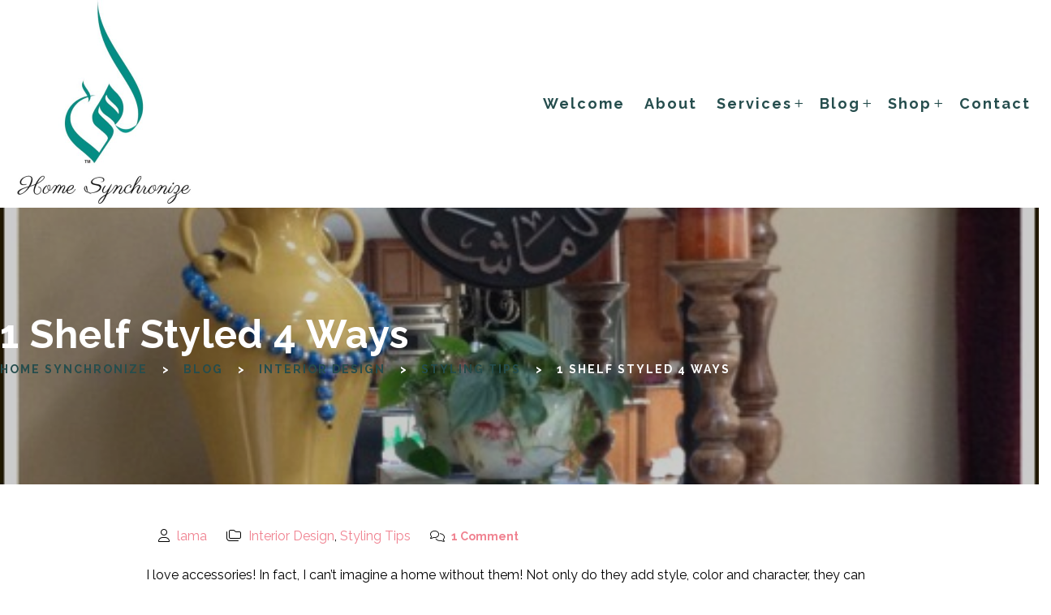

--- FILE ---
content_type: text/html; charset=UTF-8
request_url: https://homesynchronize.com/1-shelf-styled-4-ways/
body_size: 24648
content:
<!DOCTYPE html>
<html lang="en-US">
<head>
<meta charset="UTF-8">
<meta name="SKYPE_TOOLBAR" content="SKYPE_TOOLBAR_PARSER_COMPATIBLE">
<meta name="viewport" content="width=device-width, initial-scale=1.0">
<meta name="theme-color" content="#254d4d" />

<!-- WuBook Javascript Library Eventually, put it inside your <head/> tag -->
<script src="https://wubook.net/js/wblib.jgz"></script>

<link rel="profile" href="https://gmpg.org/xfn/11">
<link rel="pingback" href="https://homesynchronize.com/xmlrpc.php">
<!--[if lt IE 9]>
<script type="text/javascript" src="https://homesynchronize.com/wp-content/themes/decorative-pro/js/html5.js"></script>
<link rel="stylesheet" href="https://homesynchronize.com/wp-content/themes/decorative-pro/css/ie.css" type="text/css" media="all" />
<![endif]-->
<title>1 Shelf Styled 4 Ways</title>
<meta name='robots' content='max-image-preview:large' />
	<style>img:is([sizes="auto" i], [sizes^="auto," i]) { contain-intrinsic-size: 3000px 1500px }</style>
	
<!-- This site is optimized with the Yoast SEO Premium plugin v12.4 - https://yoast.com/wordpress/plugins/seo/ -->
<meta name="description" content="The top of the book shelf in my family room constantly gets updated. Here are 4 different looks that spruced it up."/>
<meta name="robots" content="max-snippet:-1, max-image-preview:large, max-video-preview:-1"/>
<link rel="canonical" href="https://homesynchronize.com/1-shelf-styled-4-ways/" />
<meta property="og:locale" content="en_US" />
<meta property="og:type" content="article" />
<meta property="og:title" content="1 Shelf Styled 4 Ways" />
<meta property="og:description" content="The top of the book shelf in my family room constantly gets updated. Here are 4 different looks that spruced it up." />
<meta property="og:url" content="https://homesynchronize.com/1-shelf-styled-4-ways/" />
<meta property="og:site_name" content="Home Synchronize" />
<meta property="article:publisher" content="https://www.facebook.com/pages/Home-Synchronize/271180186247905" />
<meta property="article:tag" content="bookcase styling" />
<meta property="article:tag" content="Home synchronize" />
<meta property="article:tag" content="how to" />
<meta property="article:tag" content="shelf styling" />
<meta property="article:section" content="Interior Design" />
<meta property="article:published_time" content="2013-03-14T15:40:31-04:00" />
<meta property="article:modified_time" content="2025-10-02T21:56:35-04:00" />
<meta property="og:updated_time" content="2025-10-02T21:56:35-04:00" />
<meta property="og:image" content="https://homesynchronize.com/wp-content/uploads/2013/03/Bookshelf-styling-6.jpg" />
<meta property="og:image:secure_url" content="https://homesynchronize.com/wp-content/uploads/2013/03/Bookshelf-styling-6.jpg" />
<meta property="og:image:width" content="500" />
<meta property="og:image:height" content="612" />
<script type='application/ld+json' class='yoast-schema-graph yoast-schema-graph--main'>{"@context":"https://schema.org","@graph":[{"@type":"Organization","@id":"https://homesynchronize.com/#organization","name":"Home Synchronize","url":"https://homesynchronize.com/","sameAs":["https://www.facebook.com/pages/Home-Synchronize/271180186247905","https://www.instagram.com/homesynchronize/","https://www.youtube.com/channel/UCSwaSVhDeK2RXq-t79mFmOw","https://www.pinterest.com/lzibdeh"],"logo":{"@type":"ImageObject","@id":"https://homesynchronize.com/#logo","url":"https://homesynchronize.com/wp-content/uploads/2016/11/shopify-logo.jpg","width":700,"height":726,"caption":"Home Synchronize"},"image":{"@id":"https://homesynchronize.com/#logo"}},{"@type":"WebSite","@id":"https://homesynchronize.com/#website","url":"https://homesynchronize.com/","name":"Home Synchronize","publisher":{"@id":"https://homesynchronize.com/#organization"},"potentialAction":{"@type":"SearchAction","target":"https://homesynchronize.com/?s={search_term_string}","query-input":"required name=search_term_string"}},{"@type":"ImageObject","@id":"https://homesynchronize.com/1-shelf-styled-4-ways/#primaryimage","url":"https://homesynchronize.com/wp-content/uploads/2013/03/Bookshelf-styling-6.jpg","width":500,"height":612},{"@type":"WebPage","@id":"https://homesynchronize.com/1-shelf-styled-4-ways/#webpage","url":"https://homesynchronize.com/1-shelf-styled-4-ways/","inLanguage":"en-US","name":"1 Shelf Styled 4 Ways","isPartOf":{"@id":"https://homesynchronize.com/#website"},"primaryImageOfPage":{"@id":"https://homesynchronize.com/1-shelf-styled-4-ways/#primaryimage"},"datePublished":"2013-03-14T15:40:31-04:00","dateModified":"2025-10-02T21:56:35-04:00","description":"The top of the book shelf in my family room constantly gets updated. Here are 4 different looks that spruced it up.","breadcrumb":{"@id":"https://homesynchronize.com/1-shelf-styled-4-ways/#breadcrumb"}},{"@type":"BreadcrumbList","@id":"https://homesynchronize.com/1-shelf-styled-4-ways/#breadcrumb","itemListElement":[{"@type":"ListItem","position":1,"item":{"@type":"WebPage","@id":"https://homesynchronize.com/","url":"https://homesynchronize.com/","name":"Home Synchronize"}},{"@type":"ListItem","position":2,"item":{"@type":"WebPage","@id":"https://homesynchronize.com/category/interior-design/","url":"https://homesynchronize.com/category/interior-design/","name":"Interior Design"}},{"@type":"ListItem","position":3,"item":{"@type":"WebPage","@id":"https://homesynchronize.com/category/interior-design/styling-tips/","url":"https://homesynchronize.com/category/interior-design/styling-tips/","name":"Styling Tips"}},{"@type":"ListItem","position":4,"item":{"@type":"WebPage","@id":"https://homesynchronize.com/1-shelf-styled-4-ways/","url":"https://homesynchronize.com/1-shelf-styled-4-ways/","name":"1 Shelf Styled 4 Ways"}}]},{"@type":"Article","@id":"https://homesynchronize.com/1-shelf-styled-4-ways/#article","isPartOf":{"@id":"https://homesynchronize.com/1-shelf-styled-4-ways/#webpage"},"author":{"@id":"https://homesynchronize.com/#/schema/person/b0ee98d27cad353132d93ab83ae0af08"},"headline":"1 Shelf Styled 4 Ways","datePublished":"2013-03-14T15:40:31-04:00","dateModified":"2025-10-02T21:56:35-04:00","commentCount":1,"mainEntityOfPage":{"@id":"https://homesynchronize.com/1-shelf-styled-4-ways/#webpage"},"publisher":{"@id":"https://homesynchronize.com/#organization"},"image":{"@id":"https://homesynchronize.com/1-shelf-styled-4-ways/#primaryimage"},"keywords":"bookcase styling,Home synchronize,how to,shelf styling","articleSection":"Interior Design,Styling Tips"},{"@type":["Person"],"@id":"https://homesynchronize.com/#/schema/person/b0ee98d27cad353132d93ab83ae0af08","name":"lama","image":{"@type":"ImageObject","@id":"https://homesynchronize.com/#authorlogo","url":"https://secure.gravatar.com/avatar/91765de4bea7b451e4e996008001ab5d9af65af7dc072f7af497c1a517cdac81?s=96&d=identicon&r=g","caption":"lama"},"sameAs":[]}]}</script>
<!-- / Yoast SEO Premium plugin. -->

<link rel='dns-prefetch' href='//kit.fontawesome.com' />
<link rel="alternate" type="application/rss+xml" title="Home Synchronize &raquo; Feed" href="https://homesynchronize.com/feed/" />
<link rel="alternate" type="application/rss+xml" title="Home Synchronize &raquo; Comments Feed" href="https://homesynchronize.com/comments/feed/" />
<link rel="alternate" type="application/rss+xml" title="Home Synchronize &raquo; 1 Shelf Styled 4 Ways Comments Feed" href="https://homesynchronize.com/1-shelf-styled-4-ways/feed/" />
<script type="text/javascript">
/* <![CDATA[ */
window._wpemojiSettings = {"baseUrl":"https:\/\/s.w.org\/images\/core\/emoji\/16.0.1\/72x72\/","ext":".png","svgUrl":"https:\/\/s.w.org\/images\/core\/emoji\/16.0.1\/svg\/","svgExt":".svg","source":{"concatemoji":"https:\/\/homesynchronize.com\/wp-includes\/js\/wp-emoji-release.min.js?ver=d42c453831bc69e5bdcfed17dd381d0f"}};
/*! This file is auto-generated */
!function(s,n){var o,i,e;function c(e){try{var t={supportTests:e,timestamp:(new Date).valueOf()};sessionStorage.setItem(o,JSON.stringify(t))}catch(e){}}function p(e,t,n){e.clearRect(0,0,e.canvas.width,e.canvas.height),e.fillText(t,0,0);var t=new Uint32Array(e.getImageData(0,0,e.canvas.width,e.canvas.height).data),a=(e.clearRect(0,0,e.canvas.width,e.canvas.height),e.fillText(n,0,0),new Uint32Array(e.getImageData(0,0,e.canvas.width,e.canvas.height).data));return t.every(function(e,t){return e===a[t]})}function u(e,t){e.clearRect(0,0,e.canvas.width,e.canvas.height),e.fillText(t,0,0);for(var n=e.getImageData(16,16,1,1),a=0;a<n.data.length;a++)if(0!==n.data[a])return!1;return!0}function f(e,t,n,a){switch(t){case"flag":return n(e,"\ud83c\udff3\ufe0f\u200d\u26a7\ufe0f","\ud83c\udff3\ufe0f\u200b\u26a7\ufe0f")?!1:!n(e,"\ud83c\udde8\ud83c\uddf6","\ud83c\udde8\u200b\ud83c\uddf6")&&!n(e,"\ud83c\udff4\udb40\udc67\udb40\udc62\udb40\udc65\udb40\udc6e\udb40\udc67\udb40\udc7f","\ud83c\udff4\u200b\udb40\udc67\u200b\udb40\udc62\u200b\udb40\udc65\u200b\udb40\udc6e\u200b\udb40\udc67\u200b\udb40\udc7f");case"emoji":return!a(e,"\ud83e\udedf")}return!1}function g(e,t,n,a){var r="undefined"!=typeof WorkerGlobalScope&&self instanceof WorkerGlobalScope?new OffscreenCanvas(300,150):s.createElement("canvas"),o=r.getContext("2d",{willReadFrequently:!0}),i=(o.textBaseline="top",o.font="600 32px Arial",{});return e.forEach(function(e){i[e]=t(o,e,n,a)}),i}function t(e){var t=s.createElement("script");t.src=e,t.defer=!0,s.head.appendChild(t)}"undefined"!=typeof Promise&&(o="wpEmojiSettingsSupports",i=["flag","emoji"],n.supports={everything:!0,everythingExceptFlag:!0},e=new Promise(function(e){s.addEventListener("DOMContentLoaded",e,{once:!0})}),new Promise(function(t){var n=function(){try{var e=JSON.parse(sessionStorage.getItem(o));if("object"==typeof e&&"number"==typeof e.timestamp&&(new Date).valueOf()<e.timestamp+604800&&"object"==typeof e.supportTests)return e.supportTests}catch(e){}return null}();if(!n){if("undefined"!=typeof Worker&&"undefined"!=typeof OffscreenCanvas&&"undefined"!=typeof URL&&URL.createObjectURL&&"undefined"!=typeof Blob)try{var e="postMessage("+g.toString()+"("+[JSON.stringify(i),f.toString(),p.toString(),u.toString()].join(",")+"));",a=new Blob([e],{type:"text/javascript"}),r=new Worker(URL.createObjectURL(a),{name:"wpTestEmojiSupports"});return void(r.onmessage=function(e){c(n=e.data),r.terminate(),t(n)})}catch(e){}c(n=g(i,f,p,u))}t(n)}).then(function(e){for(var t in e)n.supports[t]=e[t],n.supports.everything=n.supports.everything&&n.supports[t],"flag"!==t&&(n.supports.everythingExceptFlag=n.supports.everythingExceptFlag&&n.supports[t]);n.supports.everythingExceptFlag=n.supports.everythingExceptFlag&&!n.supports.flag,n.DOMReady=!1,n.readyCallback=function(){n.DOMReady=!0}}).then(function(){return e}).then(function(){var e;n.supports.everything||(n.readyCallback(),(e=n.source||{}).concatemoji?t(e.concatemoji):e.wpemoji&&e.twemoji&&(t(e.twemoji),t(e.wpemoji)))}))}((window,document),window._wpemojiSettings);
/* ]]> */
</script>
<style id='wp-emoji-styles-inline-css' type='text/css'>

	img.wp-smiley, img.emoji {
		display: inline !important;
		border: none !important;
		box-shadow: none !important;
		height: 1em !important;
		width: 1em !important;
		margin: 0 0.07em !important;
		vertical-align: -0.1em !important;
		background: none !important;
		padding: 0 !important;
	}
</style>
<link rel='stylesheet' id='wp-block-library-css' href='https://homesynchronize.com/wp-includes/css/dist/block-library/style.min.css?ver=d42c453831bc69e5bdcfed17dd381d0f' type='text/css' media='all' />
<style id='global-styles-inline-css' type='text/css'>
:root{--wp--preset--aspect-ratio--square: 1;--wp--preset--aspect-ratio--4-3: 4/3;--wp--preset--aspect-ratio--3-4: 3/4;--wp--preset--aspect-ratio--3-2: 3/2;--wp--preset--aspect-ratio--2-3: 2/3;--wp--preset--aspect-ratio--16-9: 16/9;--wp--preset--aspect-ratio--9-16: 9/16;--wp--preset--color--black: #000000;--wp--preset--color--cyan-bluish-gray: #abb8c3;--wp--preset--color--white: #ffffff;--wp--preset--color--pale-pink: #f78da7;--wp--preset--color--vivid-red: #cf2e2e;--wp--preset--color--luminous-vivid-orange: #ff6900;--wp--preset--color--luminous-vivid-amber: #fcb900;--wp--preset--color--light-green-cyan: #7bdcb5;--wp--preset--color--vivid-green-cyan: #00d084;--wp--preset--color--pale-cyan-blue: #8ed1fc;--wp--preset--color--vivid-cyan-blue: #0693e3;--wp--preset--color--vivid-purple: #9b51e0;--wp--preset--color--base: #fffdfd;--wp--preset--color--body-text: #6d6d6d;--wp--preset--color--section-bg: #f6f6f6;--wp--preset--color--heading: #242424;--wp--preset--color--primary: #254d4d;--wp--preset--color--secondary: #ffa149;--wp--preset--gradient--vivid-cyan-blue-to-vivid-purple: linear-gradient(135deg,rgba(6,147,227,1) 0%,rgb(155,81,224) 100%);--wp--preset--gradient--light-green-cyan-to-vivid-green-cyan: linear-gradient(135deg,rgb(122,220,180) 0%,rgb(0,208,130) 100%);--wp--preset--gradient--luminous-vivid-amber-to-luminous-vivid-orange: linear-gradient(135deg,rgba(252,185,0,1) 0%,rgba(255,105,0,1) 100%);--wp--preset--gradient--luminous-vivid-orange-to-vivid-red: linear-gradient(135deg,rgba(255,105,0,1) 0%,rgb(207,46,46) 100%);--wp--preset--gradient--very-light-gray-to-cyan-bluish-gray: linear-gradient(135deg,rgb(238,238,238) 0%,rgb(169,184,195) 100%);--wp--preset--gradient--cool-to-warm-spectrum: linear-gradient(135deg,rgb(74,234,220) 0%,rgb(151,120,209) 20%,rgb(207,42,186) 40%,rgb(238,44,130) 60%,rgb(251,105,98) 80%,rgb(254,248,76) 100%);--wp--preset--gradient--blush-light-purple: linear-gradient(135deg,rgb(255,206,236) 0%,rgb(152,150,240) 100%);--wp--preset--gradient--blush-bordeaux: linear-gradient(135deg,rgb(254,205,165) 0%,rgb(254,45,45) 50%,rgb(107,0,62) 100%);--wp--preset--gradient--luminous-dusk: linear-gradient(135deg,rgb(255,203,112) 0%,rgb(199,81,192) 50%,rgb(65,88,208) 100%);--wp--preset--gradient--pale-ocean: linear-gradient(135deg,rgb(255,245,203) 0%,rgb(182,227,212) 50%,rgb(51,167,181) 100%);--wp--preset--gradient--electric-grass: linear-gradient(135deg,rgb(202,248,128) 0%,rgb(113,206,126) 100%);--wp--preset--gradient--midnight: linear-gradient(135deg,rgb(2,3,129) 0%,rgb(40,116,252) 100%);--wp--preset--font-size--small: 13px;--wp--preset--font-size--medium: 20px;--wp--preset--font-size--large: 36px;--wp--preset--font-size--x-large: 42px;--wp--preset--spacing--20: 0.44rem;--wp--preset--spacing--30: 0.67rem;--wp--preset--spacing--40: 1rem;--wp--preset--spacing--50: 1.5rem;--wp--preset--spacing--60: 2.25rem;--wp--preset--spacing--70: 3.38rem;--wp--preset--spacing--80: 5.06rem;--wp--preset--shadow--natural: 6px 6px 9px rgba(0, 0, 0, 0.2);--wp--preset--shadow--deep: 12px 12px 50px rgba(0, 0, 0, 0.4);--wp--preset--shadow--sharp: 6px 6px 0px rgba(0, 0, 0, 0.2);--wp--preset--shadow--outlined: 6px 6px 0px -3px rgba(255, 255, 255, 1), 6px 6px rgba(0, 0, 0, 1);--wp--preset--shadow--crisp: 6px 6px 0px rgba(0, 0, 0, 1);}:root { --wp--style--global--content-size: 999px;--wp--style--global--wide-size: 1280px; }:where(body) { margin: 0; }.wp-site-blocks { padding-top: var(--wp--style--root--padding-top); padding-bottom: var(--wp--style--root--padding-bottom); }.has-global-padding { padding-right: var(--wp--style--root--padding-right); padding-left: var(--wp--style--root--padding-left); }.has-global-padding > .alignfull { margin-right: calc(var(--wp--style--root--padding-right) * -1); margin-left: calc(var(--wp--style--root--padding-left) * -1); }.has-global-padding :where(:not(.alignfull.is-layout-flow) > .has-global-padding:not(.wp-block-block, .alignfull)) { padding-right: 0; padding-left: 0; }.has-global-padding :where(:not(.alignfull.is-layout-flow) > .has-global-padding:not(.wp-block-block, .alignfull)) > .alignfull { margin-left: 0; margin-right: 0; }.wp-site-blocks > .alignleft { float: left; margin-right: 2em; }.wp-site-blocks > .alignright { float: right; margin-left: 2em; }.wp-site-blocks > .aligncenter { justify-content: center; margin-left: auto; margin-right: auto; }:where(.wp-site-blocks) > * { margin-block-start: 24px; margin-block-end: 0; }:where(.wp-site-blocks) > :first-child { margin-block-start: 0; }:where(.wp-site-blocks) > :last-child { margin-block-end: 0; }:root { --wp--style--block-gap: 24px; }:root :where(.is-layout-flow) > :first-child{margin-block-start: 0;}:root :where(.is-layout-flow) > :last-child{margin-block-end: 0;}:root :where(.is-layout-flow) > *{margin-block-start: 24px;margin-block-end: 0;}:root :where(.is-layout-constrained) > :first-child{margin-block-start: 0;}:root :where(.is-layout-constrained) > :last-child{margin-block-end: 0;}:root :where(.is-layout-constrained) > *{margin-block-start: 24px;margin-block-end: 0;}:root :where(.is-layout-flex){gap: 24px;}:root :where(.is-layout-grid){gap: 24px;}.is-layout-flow > .alignleft{float: left;margin-inline-start: 0;margin-inline-end: 2em;}.is-layout-flow > .alignright{float: right;margin-inline-start: 2em;margin-inline-end: 0;}.is-layout-flow > .aligncenter{margin-left: auto !important;margin-right: auto !important;}.is-layout-constrained > .alignleft{float: left;margin-inline-start: 0;margin-inline-end: 2em;}.is-layout-constrained > .alignright{float: right;margin-inline-start: 2em;margin-inline-end: 0;}.is-layout-constrained > .aligncenter{margin-left: auto !important;margin-right: auto !important;}.is-layout-constrained > :where(:not(.alignleft):not(.alignright):not(.alignfull)){max-width: var(--wp--style--global--content-size);margin-left: auto !important;margin-right: auto !important;}.is-layout-constrained > .alignwide{max-width: var(--wp--style--global--wide-size);}body .is-layout-flex{display: flex;}.is-layout-flex{flex-wrap: wrap;align-items: center;}.is-layout-flex > :is(*, div){margin: 0;}body .is-layout-grid{display: grid;}.is-layout-grid > :is(*, div){margin: 0;}body{background-color: var(--wp--preset--color--base);color: var(--wp--preset--color--body-text);font-family: var(--wp--preset--font-family--raleway);font-size: var(--wp--preset--font-size--body-text);font-weight: 400;line-height: 1.5rem;margin-top: 0;margin-right: 0;margin-bottom: 0;margin-left: 0;--wp--style--root--padding-top: 0;--wp--style--root--padding-right: 0;--wp--style--root--padding-bottom: 0;--wp--style--root--padding-left: 0;}a:where(:not(.wp-element-button)){color: var(--wp--preset--color--primary);text-decoration: underline;}:root :where(a:where(:not(.wp-element-button)):hover){color: var(--wp--preset--color--secondary);}:root :where(a:where(:not(.wp-element-button)):focus){color: var(--wp--preset--color--secondary);outline-style: dotted;outline-width: 1px;}h1, h2, h3, h4, h5, h6{color: var(--wp--preset--color--heading);font-family: var(--wp--preset--font-family--raleway);font-weight: 600;}h1{font-size: 38px;line-height: 1.5;}h2{font-size: 30px;line-height: 1.3;}h3{font-size: 24px;}h4{font-size: 20px;}h5{font-size: 18px;}h6{font-size: 16px;}:root :where(.wp-element-button, .wp-block-button__link){background-color: var(--wp--preset--color--primary);border-width: 0;color: var(--wp--preset--color--white);font-family: inherit;font-size: inherit;line-height: inherit;padding: calc(0.667em + 2px) calc(1.333em + 2px);text-decoration: none;}:root :where(.wp-element-button:hover, .wp-block-button__link:hover){background-color: var(--wp--preset--color--secondary);color: var(--wp--preset--color--white);}.has-black-color{color: var(--wp--preset--color--black) !important;}.has-cyan-bluish-gray-color{color: var(--wp--preset--color--cyan-bluish-gray) !important;}.has-white-color{color: var(--wp--preset--color--white) !important;}.has-pale-pink-color{color: var(--wp--preset--color--pale-pink) !important;}.has-vivid-red-color{color: var(--wp--preset--color--vivid-red) !important;}.has-luminous-vivid-orange-color{color: var(--wp--preset--color--luminous-vivid-orange) !important;}.has-luminous-vivid-amber-color{color: var(--wp--preset--color--luminous-vivid-amber) !important;}.has-light-green-cyan-color{color: var(--wp--preset--color--light-green-cyan) !important;}.has-vivid-green-cyan-color{color: var(--wp--preset--color--vivid-green-cyan) !important;}.has-pale-cyan-blue-color{color: var(--wp--preset--color--pale-cyan-blue) !important;}.has-vivid-cyan-blue-color{color: var(--wp--preset--color--vivid-cyan-blue) !important;}.has-vivid-purple-color{color: var(--wp--preset--color--vivid-purple) !important;}.has-base-color{color: var(--wp--preset--color--base) !important;}.has-body-text-color{color: var(--wp--preset--color--body-text) !important;}.has-section-bg-color{color: var(--wp--preset--color--section-bg) !important;}.has-heading-color{color: var(--wp--preset--color--heading) !important;}.has-primary-color{color: var(--wp--preset--color--primary) !important;}.has-secondary-color{color: var(--wp--preset--color--secondary) !important;}.has-black-background-color{background-color: var(--wp--preset--color--black) !important;}.has-cyan-bluish-gray-background-color{background-color: var(--wp--preset--color--cyan-bluish-gray) !important;}.has-white-background-color{background-color: var(--wp--preset--color--white) !important;}.has-pale-pink-background-color{background-color: var(--wp--preset--color--pale-pink) !important;}.has-vivid-red-background-color{background-color: var(--wp--preset--color--vivid-red) !important;}.has-luminous-vivid-orange-background-color{background-color: var(--wp--preset--color--luminous-vivid-orange) !important;}.has-luminous-vivid-amber-background-color{background-color: var(--wp--preset--color--luminous-vivid-amber) !important;}.has-light-green-cyan-background-color{background-color: var(--wp--preset--color--light-green-cyan) !important;}.has-vivid-green-cyan-background-color{background-color: var(--wp--preset--color--vivid-green-cyan) !important;}.has-pale-cyan-blue-background-color{background-color: var(--wp--preset--color--pale-cyan-blue) !important;}.has-vivid-cyan-blue-background-color{background-color: var(--wp--preset--color--vivid-cyan-blue) !important;}.has-vivid-purple-background-color{background-color: var(--wp--preset--color--vivid-purple) !important;}.has-base-background-color{background-color: var(--wp--preset--color--base) !important;}.has-body-text-background-color{background-color: var(--wp--preset--color--body-text) !important;}.has-section-bg-background-color{background-color: var(--wp--preset--color--section-bg) !important;}.has-heading-background-color{background-color: var(--wp--preset--color--heading) !important;}.has-primary-background-color{background-color: var(--wp--preset--color--primary) !important;}.has-secondary-background-color{background-color: var(--wp--preset--color--secondary) !important;}.has-black-border-color{border-color: var(--wp--preset--color--black) !important;}.has-cyan-bluish-gray-border-color{border-color: var(--wp--preset--color--cyan-bluish-gray) !important;}.has-white-border-color{border-color: var(--wp--preset--color--white) !important;}.has-pale-pink-border-color{border-color: var(--wp--preset--color--pale-pink) !important;}.has-vivid-red-border-color{border-color: var(--wp--preset--color--vivid-red) !important;}.has-luminous-vivid-orange-border-color{border-color: var(--wp--preset--color--luminous-vivid-orange) !important;}.has-luminous-vivid-amber-border-color{border-color: var(--wp--preset--color--luminous-vivid-amber) !important;}.has-light-green-cyan-border-color{border-color: var(--wp--preset--color--light-green-cyan) !important;}.has-vivid-green-cyan-border-color{border-color: var(--wp--preset--color--vivid-green-cyan) !important;}.has-pale-cyan-blue-border-color{border-color: var(--wp--preset--color--pale-cyan-blue) !important;}.has-vivid-cyan-blue-border-color{border-color: var(--wp--preset--color--vivid-cyan-blue) !important;}.has-vivid-purple-border-color{border-color: var(--wp--preset--color--vivid-purple) !important;}.has-base-border-color{border-color: var(--wp--preset--color--base) !important;}.has-body-text-border-color{border-color: var(--wp--preset--color--body-text) !important;}.has-section-bg-border-color{border-color: var(--wp--preset--color--section-bg) !important;}.has-heading-border-color{border-color: var(--wp--preset--color--heading) !important;}.has-primary-border-color{border-color: var(--wp--preset--color--primary) !important;}.has-secondary-border-color{border-color: var(--wp--preset--color--secondary) !important;}.has-vivid-cyan-blue-to-vivid-purple-gradient-background{background: var(--wp--preset--gradient--vivid-cyan-blue-to-vivid-purple) !important;}.has-light-green-cyan-to-vivid-green-cyan-gradient-background{background: var(--wp--preset--gradient--light-green-cyan-to-vivid-green-cyan) !important;}.has-luminous-vivid-amber-to-luminous-vivid-orange-gradient-background{background: var(--wp--preset--gradient--luminous-vivid-amber-to-luminous-vivid-orange) !important;}.has-luminous-vivid-orange-to-vivid-red-gradient-background{background: var(--wp--preset--gradient--luminous-vivid-orange-to-vivid-red) !important;}.has-very-light-gray-to-cyan-bluish-gray-gradient-background{background: var(--wp--preset--gradient--very-light-gray-to-cyan-bluish-gray) !important;}.has-cool-to-warm-spectrum-gradient-background{background: var(--wp--preset--gradient--cool-to-warm-spectrum) !important;}.has-blush-light-purple-gradient-background{background: var(--wp--preset--gradient--blush-light-purple) !important;}.has-blush-bordeaux-gradient-background{background: var(--wp--preset--gradient--blush-bordeaux) !important;}.has-luminous-dusk-gradient-background{background: var(--wp--preset--gradient--luminous-dusk) !important;}.has-pale-ocean-gradient-background{background: var(--wp--preset--gradient--pale-ocean) !important;}.has-electric-grass-gradient-background{background: var(--wp--preset--gradient--electric-grass) !important;}.has-midnight-gradient-background{background: var(--wp--preset--gradient--midnight) !important;}.has-small-font-size{font-size: var(--wp--preset--font-size--small) !important;}.has-medium-font-size{font-size: var(--wp--preset--font-size--medium) !important;}.has-large-font-size{font-size: var(--wp--preset--font-size--large) !important;}.has-x-large-font-size{font-size: var(--wp--preset--font-size--x-large) !important;}
:root :where(.wp-block-pullquote){font-size: 1.5em;line-height: 1.6;}
:root :where(.wp-block-site-title){font-size: clamp(32px, calc(2.625rem + ((1vw - 3.2px) * 2.75)), 46px);;}
:root :where(.wp-block-site-title a:where(:not(.wp-element-button))){color: var(--wp--preset--color--primary);text-decoration: none;}
:root :where(.wp-block-navigation){font-weight: 400;letter-spacing: 1px;}
:root :where(.wp-block-navigation a:where(:not(.wp-element-button))){color: var(--wp--preset--color--primary);}
</style>
<link rel='stylesheet' id='contact-form-7-css' href='https://homesynchronize.com/wp-content/plugins/contact-form-7/includes/css/styles.css?ver=6.1.4' type='text/css' media='all' />
<link rel='stylesheet' id='SFSImainCss-css' href='https://homesynchronize.com/wp-content/plugins/ultimate-social-media-icons/css/sfsi-style.css?ver=2.9.6' type='text/css' media='all' />
<link rel='stylesheet' id='wp-components-css' href='https://homesynchronize.com/wp-includes/css/dist/components/style.min.css?ver=d42c453831bc69e5bdcfed17dd381d0f' type='text/css' media='all' />
<link rel='stylesheet' id='godaddy-styles-css' href='https://homesynchronize.com/wp-content/mu-plugins/vendor/wpex/godaddy-launch/includes/Dependencies/GoDaddy/Styles/build/latest.css?ver=2.0.2' type='text/css' media='all' />
<link rel='stylesheet' id='decorative-google-fonts-css' href='https://homesynchronize.com/wp-content/themes/decorative-pro/css/gfonts.css?ver=d42c453831bc69e5bdcfed17dd381d0f' type='text/css' media='all' />
<link rel='stylesheet' id='decorative-team-css-css' href='https://homesynchronize.com/wp-content/themes/decorative-pro/inc/main-shortcode/team/team-css.css?ver=d42c453831bc69e5bdcfed17dd381d0f' type='text/css' media='all' />
<link rel='stylesheet' id='decorative-news-css-css' href='https://homesynchronize.com/wp-content/themes/decorative-pro/inc/main-shortcode/latest-news/latest-news.css?ver=d42c453831bc69e5bdcfed17dd381d0f' type='text/css' media='all' />
<link rel='stylesheet' id='decorative-gal-css-css' href='https://homesynchronize.com/wp-content/themes/decorative-pro/inc/main-shortcode/photo-gallery/gallery-css.css?ver=d42c453831bc69e5bdcfed17dd381d0f' type='text/css' media='all' />
<link rel='stylesheet' id='decorative-testi-css-css' href='https://homesynchronize.com/wp-content/themes/decorative-pro/inc/main-shortcode/testimonial/testimonial-css.css?ver=d42c453831bc69e5bdcfed17dd381d0f' type='text/css' media='all' />
<link rel='stylesheet' id='decorative-portf-css-css' href='https://homesynchronize.com/wp-content/themes/decorative-pro/inc/main-shortcode/portfolio/portfolio.css?ver=d42c453831bc69e5bdcfed17dd381d0f' type='text/css' media='all' />
<link rel='stylesheet' id='decorative-basic-style-css' href='https://homesynchronize.com/wp-content/themes/decorative-pro/style.css?ver=d42c453831bc69e5bdcfed17dd381d0f' type='text/css' media='all' />
<link rel='stylesheet' id='decorative-editor-style-css' href='https://homesynchronize.com/wp-content/themes/decorative-pro/editor-style.css?ver=d42c453831bc69e5bdcfed17dd381d0f' type='text/css' media='all' />
<link rel='stylesheet' id='decorative-base-style-css' href='https://homesynchronize.com/wp-content/themes/decorative-pro/css/default.css?ver=d42c453831bc69e5bdcfed17dd381d0f' type='text/css' media='all' />
<link rel='stylesheet' id='decorative-nivo-style-css' href='https://homesynchronize.com/wp-content/themes/decorative-pro/css/nivo-slider.css?ver=d42c453831bc69e5bdcfed17dd381d0f' type='text/css' media='all' />
<link rel='stylesheet' id='decorative-owlcss-style-css' href='https://homesynchronize.com/wp-content/themes/decorative-pro/css/owl/owl.carousel.min.css?ver=d42c453831bc69e5bdcfed17dd381d0f' type='text/css' media='all' />
<link rel='stylesheet' id='decorative-owltheme-style-css' href='https://homesynchronize.com/wp-content/themes/decorative-pro/css/owl/owl.theme.default.min.css?ver=d42c453831bc69e5bdcfed17dd381d0f' type='text/css' media='all' />
<link rel='stylesheet' id='decorative-responsive-style-css' href='https://homesynchronize.com/wp-content/themes/decorative-pro/css/responsive.css?ver=d42c453831bc69e5bdcfed17dd381d0f' type='text/css' media='all' />
<link rel='stylesheet' id='decorative-mixitup-style-css' href='https://homesynchronize.com/wp-content/themes/decorative-pro/mixitup/style-mixitup.css?ver=d42c453831bc69e5bdcfed17dd381d0f' type='text/css' media='all' />
<link rel='stylesheet' id='decorative-fancybox-style-css' href='https://homesynchronize.com/wp-content/themes/decorative-pro/css/jquery.fancybox.min.css?ver=d42c453831bc69e5bdcfed17dd381d0f' type='text/css' media='all' />
<link rel='stylesheet' id='decorative-animate-style-css' href='https://homesynchronize.com/wp-content/themes/decorative-pro/css/animate.css?ver=d42c453831bc69e5bdcfed17dd381d0f' type='text/css' media='all' />
<link rel='stylesheet' id='mab-base-style-css' href='https://homesynchronize.com/wp-content/plugins/magic-action-box/assets/css/magic-action-box-styles.css?ver=2.17.2' type='text/css' media='all' />
<link rel='stylesheet' id='mab-user-style-0-css' href='https://homesynchronize.com/wp-content/uploads/magic-action-box/style.css?ver=1395536731' type='text/css' media='all' />
<link rel='stylesheet' id='mab-actionbox-style-7902-css' href='https://homesynchronize.com/wp-content/uploads/magic-action-box/actionbox-7902.css?ver=1395536753' type='text/css' media='all' />
<link rel='stylesheet' id='mab-custom-buttons-css-css' href='https://homesynchronize.com/wp-content/uploads/magic-action-box/custom-buttons.css?ver=1395489066' type='text/css' media='all' />
<script type="text/javascript" src="https://homesynchronize.com/wp-includes/js/jquery/jquery.min.js?ver=3.7.1" id="jquery-core-js"></script>
<script type="text/javascript" src="https://homesynchronize.com/wp-includes/js/jquery/jquery-migrate.min.js?ver=3.4.1" id="jquery-migrate-js"></script>
<script type="text/javascript" src="https://homesynchronize.com/wp-content/themes/decorative-pro/js/jquery.nivo.slider.js?ver=d42c453831bc69e5bdcfed17dd381d0f" id="decorative-nivo-slider-js"></script>
<script type="text/javascript" src="https://homesynchronize.com/wp-content/themes/decorative-pro/js/custom.js?ver=d42c453831bc69e5bdcfed17dd381d0f" id="decorative-customscripts-js"></script>
<script type="text/javascript" src="https://kit.fontawesome.com/a05eda20c4.js?ver=d42c453831bc69e5bdcfed17dd381d0f" id="decorative-fontawesome-js"></script>
<script type="text/javascript" src="https://homesynchronize.com/wp-content/themes/decorative-pro/js/owl.carousel.min.js?ver=d42c453831bc69e5bdcfed17dd381d0f" id="decorative-owljs-js"></script>
<script type="text/javascript" src="https://homesynchronize.com/wp-content/themes/decorative-pro/js/jquery.waypoints.min.js?ver=d42c453831bc69e5bdcfed17dd381d0f" id="decorative-counter-scripts-js"></script>
<script type="text/javascript" src="https://homesynchronize.com/wp-content/themes/decorative-pro/js/jquery.counterup.min.js?ver=d42c453831bc69e5bdcfed17dd381d0f" id="decorative-counting-scripts-js"></script>
<script type="text/javascript" src="https://homesynchronize.com/wp-content/themes/decorative-pro/mixitup/jquery.mixitup.min.js?ver=d42c453831bc69e5bdcfed17dd381d0f" id="decorative-jquery_mixitup-js"></script>
<script type="text/javascript" src="https://homesynchronize.com/wp-content/themes/decorative-pro/js/jquery.fancybox.min.js?ver=d42c453831bc69e5bdcfed17dd381d0f" id="decorative-fancybox-scripts-js"></script>
<script type="text/javascript" src="https://homesynchronize.com/wp-content/themes/decorative-pro/js/wow.min.js?ver=d42c453831bc69e5bdcfed17dd381d0f" id="decorative-animate-script-js"></script>
<script type="text/javascript" src="https://homesynchronize.com/wp-content/themes/decorative-pro/js/jquery.easing.min.js?ver=d42c453831bc69e5bdcfed17dd381d0f" id="decorative-easing-script-js"></script>
<script type="text/javascript" src="https://homesynchronize.com/wp-content/plugins/magic-action-box/assets/js/actionbox-helper.js?ver=2.17.2" id="mab-actionbox-helper-js"></script>
<link rel="https://api.w.org/" href="https://homesynchronize.com/wp-json/" /><link rel="alternate" title="JSON" type="application/json" href="https://homesynchronize.com/wp-json/wp/v2/posts/5391" /><link rel="EditURI" type="application/rsd+xml" title="RSD" href="https://homesynchronize.com/xmlrpc.php?rsd" />

<link rel='shortlink' href='https://homesynchronize.com/?p=5391' />
<link rel="alternate" title="oEmbed (JSON)" type="application/json+oembed" href="https://homesynchronize.com/wp-json/oembed/1.0/embed?url=https%3A%2F%2Fhomesynchronize.com%2F1-shelf-styled-4-ways%2F" />
<link rel="alternate" title="oEmbed (XML)" type="text/xml+oembed" href="https://homesynchronize.com/wp-json/oembed/1.0/embed?url=https%3A%2F%2Fhomesynchronize.com%2F1-shelf-styled-4-ways%2F&#038;format=xml" />
<script type="text/javascript">
(function(url){
	if(/(?:Chrome\/26\.0\.1410\.63 Safari\/537\.31|WordfenceTestMonBot)/.test(navigator.userAgent)){ return; }
	var addEvent = function(evt, handler) {
		if (window.addEventListener) {
			document.addEventListener(evt, handler, false);
		} else if (window.attachEvent) {
			document.attachEvent('on' + evt, handler);
		}
	};
	var removeEvent = function(evt, handler) {
		if (window.removeEventListener) {
			document.removeEventListener(evt, handler, false);
		} else if (window.detachEvent) {
			document.detachEvent('on' + evt, handler);
		}
	};
	var evts = 'contextmenu dblclick drag dragend dragenter dragleave dragover dragstart drop keydown keypress keyup mousedown mousemove mouseout mouseover mouseup mousewheel scroll'.split(' ');
	var logHuman = function() {
		if (window.wfLogHumanRan) { return; }
		window.wfLogHumanRan = true;
		var wfscr = document.createElement('script');
		wfscr.type = 'text/javascript';
		wfscr.async = true;
		wfscr.src = url + '&r=' + Math.random();
		(document.getElementsByTagName('head')[0]||document.getElementsByTagName('body')[0]).appendChild(wfscr);
		for (var i = 0; i < evts.length; i++) {
			removeEvent(evts[i], logHuman);
		}
	};
	for (var i = 0; i < evts.length; i++) {
		addEvent(evts[i], logHuman);
	}
})('//homesynchronize.com/?wordfence_lh=1&hid=082980F9E8E7B21E226174C44F1D81B4');
</script><meta name="description" content="The top of the book shelf in my family room constantly gets updated. Here are 4 different looks that spruced it up.">
<script>			
jQuery(window).load(function() {
	jQuery('#slider').nivoSlider({
		effect:'random',
		animSpeed: 500,
		pauseTime: 4000,
		directionNav: false,
		controlNav: false,
		pauseOnHover: false,
		manualAdvance: true,
	});
});

jQuery(document).ready(function() {
	jQuery('.link').on('click', function(event){
		var $this = jQuery(this);
		if($this.hasClass('clicked')){
			$this.removeAttr('style').removeClass('clicked');
		} else{
			$this.css('background','#7fc242').addClass('clicked');
		}
	});
});
jQuery(document).ready(function() {
	jQuery('#wholesale_checkbox_field input').click(function(){
		if( jQuery(this).is(':checked')) {
			jQuery('#wholesale_card_field').css('display', 'none').removeClass('hidden').show();
		} else if ( ! jQuery(this).is(':checked') && jQuery('#wholesale_card_field').css('display') !== 'none' ) {
			jQuery('#wholesale_card_field').hide();
		}
	});
});

</script>
<style>body{
					font-family:Raleway;
					font-size:16px;
					color:#000000;
					font-weight:400;
					font-style:normal;
				}h1{
					font-family:Raleway;
					font-size:34px;
					color:#254d4d;
					font-style:normal;
					font-weight:600;
				}h2{
					font-family:Raleway;
					font-size:30px;
					color:#254d4d;
					font-style:normal;
					font-weight:500;
				}h3{
					font-family:Raleway;
					font-size:24px;
					color:#254d4d;
					font-style:normal;
					font-weight:400;
				}h4{
					font-family:Raleway;
					font-size:22px;
					color:#254d4d;
					font-style:normal;
					font-weight:400;
				}h5{
					font-family:Raleway;
					font-size:18px;
					color:#254d4d;
					font-style:normal;
					font-weight:300;
				}h6{
					font-family:Raleway;
					font-size:16px;
					color:#254d4d;
					font-style:normal;
					font-weight:300;
				}.logo h1{
					font-family:Raleway;
					font-size:34px;
					font-style:normal;
					font-weight:900;
					color:#254d4d;
				}.tagline, .logo p{
					font-family:Raleway;
					font-size:16px;
					color:#f08290;
					font-style:normal;
					font-weight:400;
				}.sitenav ul{
					font-family:Raleway;
					font-size:18px;
					font-style:normal;
					font-weight:700;
				}.sitenav ul li a, .sitenav ul li.current_page_item ul li a{
					color:#254d4d;
					background-color: transparent;
				}.nivo-caption h2{
					font-family:Raleway;
					font-size:70px;
					font-style:normal;
					font-weight:800;
				}.nivo-caption h2 a{
					color:#ffffff;
				}.nivo-caption p{
					font-family:Raleway;
					font-size:16px;
					color:#ffffff;
					font-style:normal;
					font-weight:400;
				}h4.section_sub_title{
					font-family:Raleway;
					font-size:18px;
					color:#ffffff;
					font-style:normal;
					font-weight:700;
				}h2.section_title{
					font-family:Raleway;
					font-size:48px;
					color:#242424;
					font-style:normal;
					font-weight:900;
				}.testimonials-item .tmttl h4{
					font-family:Raleway;
					font-size:22px;
					font-style:normal;
					font-weight:600;
				}.testimonials-item .tmttl h4 a{
					color:#242424;
				}.testimonials-item .tmttl span{
					font-family:Raleway;
					font-size:16px;
					font-style:normal;
					font-weight:400;
					color:#f08290;
				}.team-content .team-name h4{
					font-family:Raleway;
					font-size:24px;
					font-style:normal;
					font-weight:700;
				}.team-content .team-name h4 a, .teammember-list:hover span.team-designation{
					color:#242424;
				}.news-box .news-content h3, h3.post-title{
					font-family:Raleway;
					font-size:22px;
					font-style:normal;
					font-weight:700;
				}.news-box .news-content h3 a, h3.post-title a{
					color:#242424;
				}.portfolio-info h3{
					font-family:Raleway;
					font-size:22px;
					font-style:normal;
					font-weight:600;
				}.portfolio-info h3 a{
					color:#242424;
				}.foo-cols h5.footer-widget-title{
					font-family:Raleway;
					font-size:18px;
					color:#ffffff;
					font-style:normal;
					font-weight:700;
				}h1.innerpage-title{
					font-family:Raleway;
					font-size:48px;
					color:#ffffff;
					font-style:normal;
					font-weight:700;
				}h3.post-title{
					font-family:Raleway;
					font-size:24px;
					font-style:normal;
					font-weight:600;
				}h3.post-title a{
					color:#000000;
				}h3.widget-title{
					font-family:Raleway;
					font-size:20px;
					color:#2e2d2a;
					font-style:normal;
					font-weight:500;
				}.woocommerce ul.products li.product h2.woocommerce-loop-product__title{
					font-family:Raleway;
					font-size:22px !important;
					color:#242424;
					font-style:normal;
					font-weight:600;
				}.woocommerce h1.product_title{
					font-family:Raleway;
					font-size:26px;
					color:#242424;
					font-style:normal;
					font-weight:600;
				}body{background-color:#ffffff}.top-header{ background-color:#254d4d}.top-header, .top-header a, .top-header .social-icons a{ color:#ffffff; }.top-header a:hover, .top-header .social-icons a:hover{ color:#f08290; }.header{ background-color:#ffffff; }.sticky-header{ background-color:#ffffff; }.sitenav ul li:hover > ul{background-color:rgba(255,255,255,1);}.sitenav ul li.current_page_item a, .sitenav ul li a:hover, .sitenav ul li.current_page_item ul li a:hover, .sitenav ul li.has-sub ul li.current_page_item a{ color:#ffffff; }.slider-main{ background:none; }.slider-main:before{ background-color:rgba(0,0,0,0.8);}.sec-overlay h2.section_title{ color:#ffffff; }.teammember-list:hover h4 a, .team-name span.team-designation{ color:#254d4d; }.testimonials-item .tmttl h4 a:hover{ color:#254d4d; }.news-box:hover h3 a{ color:#254d4d; }h3.post-title a:hover, .news-box:hover .news-desc h4 a, ul.entry-meta li a:hover{ color:#254d4d; }#footer-wrapper{ background-color:#254d4d; color:#ffffff; }.foo-cols ul.menu li a, #footer-wrapper a{color:#ffffff; }.foo-cols ul.menu li a:hover, #footer-wrapper a:hover{color:#f08290; }.foo-cols ul.menu li.current_page_item a{color:#f08290 !important; }.copyright-wrapper{ background-color:#ffffff; }.copyright-wrapper, .copyright-wrapper a{ color:#ffffff; }.copyright-wrapper a:hover{ color:#ffffff; }.innerpage-banner.without-banner{ background-color:#0c1a1a; }button, html input[type='button'], input[type='reset'], input[type='submit'], a.main-button, .woocommerce div.product .woocommerce-tabs ul.tabs li a.selected:after, .woocommerce #respond input#submit, .woocommerce button.button.alt.disabled, .woocommerce button.button.alt.disabled:hover, .woocommerce .product-item-inner .woo-add-to-cart a, .woocommerce a.button, .woocommerce button.button, .woocommerce button.button.alt, .woocommerce input.button, .woocommerce a.added_to_cart, .woocommerce a.button.alt, .woocommerce input.button.alt, .woocommerce ul.products li.product .onsale, .single-product .product .onsale, .woocommerce ul.products li.product .sale-perc, .view-wishlist, .wishlist-items-wrapper td.product-add-to-cart a, .woocommerce .product-item-inner .woo-add-to-cart .yith-wcwl-add-to-wishlist a, .yith-wcwl-add-button a, .woocommerce nav.woocommerce-pagination ul li span.current, .quantity-wrap input.plus:hover, .quantity-wrap input.minus:hover, .woocommerce-MyAccount-navigation ul li a, .pagination ul li .current, .pagination ul li a:hover, .owl-theme .owl-dots .owl-dot.active span, .owl-theme .owl-dots .owl-dot:hover span, #sidebar .search-form input.search-submit, #sidebar .woocommerce-product-search button, #sidebar #wp-calendar tbody td a, #sidebar #wp-calendar tfoot td a, #sidebar .widget_tag_cloud a, #sidebar .member-info ul li::before, .widget-newsletter .wpcf7-submit, #commentform input#submit, input.search-submit, .post-password-form input[type=submit], .tabs-wrapper ul.tabs li a.selected, .single-blog-post .post_tags ul li a, .author-box, #commentform input#submit, input.search-submit, .post-password-form input[type=submit], .wpcf7 form input[type='submit'], #nav-below.post-navigation .meta-nav-icon, ul.portfoliofilter li.active, ul.portfoliofilter li:hover, .gal-icon a, .toggle-container .toggle-title:hover, .toggle-container .toggle-title:active, .toggle-container .toggle-entry.open .toggle-title, .portfolio-metadeta, .member-single-social a, .member-social-icon a, .download-brochure a, .dropcap, ul.widget-about-social li a, .widget-getintouch-social li a:hover, .nivo-controlNav a.active, .nivo-controlNav a:hover, a.nivo-prevNav, a.nivo-nextNav, .social-icons a, .image-hover-effect:before, h2.section_title span, h3.widget-title:after, .iconbox.style2:hover .icon-more a, .iconbox.style3:hover .icon-more a, .iconbox.style4 .iconbox-icon, .con-page-info-icon, .header-info-icon, .testimonials-item:hover .testi-icon:before, .testimonials-item:hover .testi-icon:after, .single-year-wrapper::before, .video-box-vid a, .video-box-vid:before, .porfolio-meta h3, .opening-hrs .opening-hrs-list li:before, .package-name h3, .pricing-col.highlighted-col .package-price, .pricing-col.highlighted-col .package-btn a.main-button:hover, .foo-lay-three-contact li i, a.sliderbtn:hover::after, .iconbox.style2 .iconbox-icon, .about-since, .portfolio-button a:hover, .service-thumb, .service-button a:hover, .cta-button a, .ln-read-more:hover, .news-content .post-meta span:after, .flipbox-back, .process-icon, .header-button a span{ background-color:#254d4d; }::-moz-selection { color: #ffffff; background-color:#254d4d; }
			::selection { color: #ffffff; background-color:#254d4d; }a:hover, .postby a:hover, .nav-previous:hover h5, .nav-next:hover h5, .owl-carousel .owl-nav button.owl-prev:before, .owl-carousel .owl-nav button.owl-next:before, ul.list-1 li:before, ul.list-2 li:before, ul.list-3 li:before, ul.list-4 li:before, ul.list-5 li:before, ul.list-6 li:before, ul.list-7 li:before, ul.list-8 li:before, ul.list-9 li:before, ul.list-10 li:before, .woocommerce #reviews #comments ol.commentlist li .star-rating span::before, .widget-about-conte h2.wid-abt-hd, .product_meta > span:before, .woocommerce .star-rating span:before, #sidebar ul li a:hover, #back-top a, .iconbox.style1 .iconbox-icon .iconbox-icon-inner, .iconbox.style3 .iconbox-icon, .iconbox.style4:hover .icon-more a, .iconbox.style5 .iconbox-icon, .iconbox.style5:hover .icon-more a, .news-box .news-content span.post-cate a:hover, .accordion-box h2, .news-box span.post-cate a:hover, .post-data .post-meta i, .testi-icon, .breadcrumbs span > a, .portfolio-button a{ color:#254d4d; }.single-team-thumb img, .single-testi-thumb img, blockquote.align-left, blockquote.align-right, .tmnllisting .tmnlthumb, .iconbox.style5:hover, .sitenav ul li ul, .video-box-vid:after, .testi-thumb img, .floating-shape.shape1, .team-thumbnail, .con-page-info-icon:before{ border-color:#254d4d; }.owl-carousel .owl-nav button{ border-color:#254d4d !important; }.testi-thumb{ outline: 2px solid #254d4d; }.contact-content .form-group input[type='text']:focus, .contact-content .form-group input[type='email']:focus, .contact-content .form-group input[type='tel']:focus, .contact-content .form-group textarea:focus, input[type='text']:focus, input[type='email']:focus, input[type='url']:focus, input[type='password']:focus, input[type='search']:focus, input[type='number']:focus, input[type='tel']:focus, select:focus, input[type='range']:focus, input[type='date']:focus, input[type='month']:focus, input[type='week']:focus, input[type='time']:focus, input[type='datetime']:focus, input[type='datetime-local']:focus, input[type='color']:focus, textarea:focus{ border-color:#254d4d !important; }a.main-button, .p-cate a, .woocommerce #respond input#submit, .woocommerce a.button, .woocommerce button.button, .woocommerce button.button.alt, .woocommerce input.button, .woocommerce a.added_to_cart, .woocommerce a.button.alt, .woocommerce input.button.alt, .woocommerce .product-item-inner .woo-add-to-cart a, .woocommerce ul.products li.product .onsale, .woocommerce ul.products li.product .sale-perc, .woocommerce nav.woocommerce-pagination ul li a:focus, .woocommerce nav.woocommerce-pagination ul li a:hover, .woocommerce nav.woocommerce-pagination ul li span.current, #sidebar .widget_tag_cloud a, #commentform input#submit, input.search-submit, .post-password-form input[type=submit], .pagination ul li span, .pagination ul li a, .wpcf7 form input[type='submit']{ color:#ffffff; }a.main-button:hover, .owl-theme .owl-dots .owl-dot span, .p-cate a:hover, #sidebar .widget_tag_cloud a:hover, #commentform input#submit:hover, input.search-submit:hover, .post-password-form input[type=submit]:hover, #sidebar #wp-calendar tbody td a:hover, #sidebar #wp-calendar tfoot td a:hover, #sidebar .search-form input.search-submit:hover, .wpcf7 form input[type='submit']:hover, .tabs-wrapper ul.tabs li a, .pagination ul li span, .pagination ul li a, .woocommerce #respond input#submit:hover, .woocommerce a.button:hover, .woocommerce button.button:hover, .woocommerce button.button.alt:hover, .woocommerce input.button:hover, .woocommerce .product-item-inner .woo-add-to-cart a:hover, .yith-wcwl-add-button a:hover, .woocommerce a.added_to_cart:hover, .woocommerce a.button.alt:hover, .woocommerce input.button.alt:hover, .woocommerce .widget_price_filter .price_slider_wrapper .ui-widget-content, .woocommerce .widget_price_filter .ui-slider .ui-slider-range, .woocommerce .widget_price_filter .ui-slider .ui-slider-handle, .woocommerce nav.woocommerce-pagination ul li a:focus, .woocommerce nav.woocommerce-pagination ul li a:hover, .woocommerce .woo-entry-new-badge, .woocommerce .soldout, .view-wishlist:hover, .wishlist-items-wrapper td.product-add-to-cart a:hover, .woocommerce-MyAccount-navigation ul li a:hover, .single-blog-post .post_tags ul li a:hover, ul.portfoliofilter li, .member-single-social a:hover, .social-icons a:hover, .member-social-icon a:hover, .gal-icon a:hover, .download-brochure a:before, ul.widget-about-social li a:hover, h2.section_title span:after, .widget-getintouch-social li a, .nivo-controlNav a, .toggle-container .toggle-title, .iconbox.style2 .icon-more a, .iconbox.style3 .icon-more a, .iconbox.style3:before, .iconbox.style3:after, .iconbox.style4:hover .iconbox-icon, .pricing-col.highlighted-col .package-name h3, .package-price, .pricing-col.highlighted-col .package-btn a.main-button, .process-num, h4.section_sub_title, span.menu-hover:before, .nivo-caption h4, a.sliderbtn:after, .portfolio-info span, .portfolio-button a:after, .service-button a, .service-box:hover .service-thumb, .cta-button a::after, .ln-read-more, .foo-cols h5.footer-widget-title, .counter-box h6.counter-ttl, h4.flipbox-title, .header-button a:hover span, .footer-layout-one-data .social-icons a, .foo-lay-two-contact li i, .footer-lay-two-data .footer-lay-two-data-content .social-icons a, .footer-lay-three-data .foo-lay-three-desc .foo-lay-three-scl a{ background-color:#f08290; }a, .postby a, .nav-previous h5, .nav-next h5, .widget-about-conte .sub-wid-abt-hd, blockquote.align-left:before, blockquote.align-right:after, .single-team-info span, .single-testi-info span, #sidebar ul li, #sidebar ul li a, #back-top a:hover, .woocommerce ul.products li.product .price, .woocommerce-page ul.products li.product .price, .iconbox.style5:hover .iconbox-icon, .iconbox.style3:hover .iconbox-icon, .accordion-box h2.active, .portfolio-meta-inner ul li span, .news-content .post-meta, h6.flipbox-subtitle, .foo-lay-one-contact li i{ color:#f08290; }.owl-carousel .owl-nav button:hover:before{ color:#f08290 !important; }.owl-carousel .owl-nav button:hover{ border-color:#f08290 !important; }.iconbox.style5, h3.widget-title:before, .floating-shape.shape2{ border-color:#f08290; }a.main-button:hover, .p-cate a:hover, #sidebar .widget_tag_cloud a:hover, #commentform input#submit:hover, input.search-submit:hover, .post-password-form input[type=submit]:hover, .pagination ul li span, .pagination ul li a, .woocommerce #respond input#submit:hover, .woocommerce a.button:hover, .woocommerce button.button:hover, .woocommerce button.button.alt:hover, .woocommerce input.button:hover, .woocommerce .product-item-inner .woo-add-to-cart a:hover, .woocommerce a.added_to_cart:hover, .woocommerce a.button.alt:hover, .woocommerce input.button.alt:hover, .woocommerce .widget_price_filter .price_slider_wrapper .ui-widget-content, .woocommerce .woo-entry-new-badge, .woocommerce .soldout, .woocommerce nav.woocommerce-pagination ul li a:focus, .woocommerce nav.woocommerce-pagination ul li a:hover{ color:#ffffff; }a.buttonstyle1{color:#ffffff; background-color:#f08290; }a.buttonstyle1:hover{color:#ffffff; background-color:#254d4d; }a.sliderbtn{ background-color:#254d4d; color:#ffffff; }a.sliderbtn:hover{ background-color:#f08290; color:#ffffff; }.sec-overlay::before, .innerbanner::before{background-color:rgba(2,2,2,0.2);}.skill-bg, .barfiller{ background-color:#254d4d; }.skillbar-bar, .barfiller .fill, .barfiller .tip{ background-color:#f08290; }@media screen and (max-width: 990px){
					.header-responsive{ background-color:#ffffff; }
					.sitenav ul{ background-color:#000000; }
					.sitenav ul ul{ background-color:transparent; }
				}.header-responsive .toggle a{ color:#ffffff; }.header-responsive .toggle a:hover{ color:#f08290; }</style>	<style type="text/css">
			.innerbanner123{
			background: url(https://homesynchronize.com/wp-content/uploads/2025/10/cropped-Untitled-design-2025-10-20T143404.322-1-scaled-2.png) no-repeat #111;
			background-position: center top;
		}
		
	</style>
	<link rel="icon" href="https://homesynchronize.com/wp-content/uploads/2016/11/cropped-shopify-logo-32x32.jpg" sizes="32x32" />
<link rel="icon" href="https://homesynchronize.com/wp-content/uploads/2016/11/cropped-shopify-logo-192x192.jpg" sizes="192x192" />
<link rel="apple-touch-icon" href="https://homesynchronize.com/wp-content/uploads/2016/11/cropped-shopify-logo-180x180.jpg" />
<meta name="msapplication-TileImage" content="https://homesynchronize.com/wp-content/uploads/2016/11/cropped-shopify-logo-270x270.jpg" />
</head>

<body id="top" class="wp-singular post-template-default single single-post postid-5391 single-format-standard wp-custom-logo wp-theme-decorative-pro sfsi_actvite_theme_flat group-blog">
		
	<div id="pagewrap" class="box">
    	<header class="header-responsive">

    
	<div class="container">
        <div class="flex-element logo-row">
        	<div class="logo">
                                    <a href="https://homesynchronize.com/"><img src="https://homesynchronize.com/wp-content/uploads/2016/11/cropped-shopify-logo.jpg" / ></a>
                            </div><!-- Logo -->
            <div class="toggle">
                <a class="toggleMenu" href="#"></a>
            </div><!-- toggle --><div class="clear"></div>
        </div><!-- flex-element -->
        <div class="sitenav">
            <div class="menu-blog-menu-container"><ul id="menu-blog-menu" class="menu"><li id="menu-item-8269" class="menu-item menu-item-type-post_type menu-item-object-page menu-item-home menu-item-8269"><a href="https://homesynchronize.com/"><span>Welcome</span></a></li>
<li id="menu-item-9199" class="menu-item menu-item-type-post_type menu-item-object-page menu-item-9199"><a href="https://homesynchronize.com/home-synchronize/"><span>About</span></a></li>
<li id="menu-item-10841" class="menu-item menu-item-type-post_type menu-item-object-page menu-item-has-children menu-item-10841"><a href="https://homesynchronize.com/services/"><span>Services</span></a>
<ul class="sub-menu">
	<li id="menu-item-10838" class="menu-item menu-item-type-post_type menu-item-object-page menu-item-10838"><a href="https://homesynchronize.com/professional-organization-services/"><span>Professional Organization</span></a></li>
	<li id="menu-item-10846" class="menu-item menu-item-type-post_type menu-item-object-page menu-item-10846"><a href="https://homesynchronize.com/interior-decorating/"><span>Interior Decorating E-Design</span></a></li>
</ul>
</li>
<li id="menu-item-7069" class="menu-item menu-item-type-post_type menu-item-object-page current_page_parent menu-item-has-children menu-item-7069"><a href="https://homesynchronize.com/blog/"><span>Blog</span></a>
<ul class="sub-menu">
	<li id="menu-item-10959" class="menu-item menu-item-type-taxonomy menu-item-object-category menu-item-10959"><a href="https://homesynchronize.com/category/elegant-muslim-homes/home-organization/"><span>Home Organization</span></a></li>
	<li id="menu-item-11034" class="menu-item menu-item-type-taxonomy menu-item-object-category current-post-ancestor current-menu-parent current-post-parent menu-item-has-children menu-item-11034"><a href="https://homesynchronize.com/category/interior-design/"><span>Interior Design</span></a>
	<ul class="sub-menu">
		<li id="menu-item-11036" class="menu-item menu-item-type-taxonomy menu-item-object-category menu-item-11036"><a href="https://homesynchronize.com/category/interior-design/design-principles/"><span>Design Principles</span></a></li>
		<li id="menu-item-11037" class="menu-item menu-item-type-taxonomy menu-item-object-category menu-item-11037"><a href="https://homesynchronize.com/category/interior-design/space-planning/"><span>Space Planning</span></a></li>
		<li id="menu-item-11035" class="menu-item menu-item-type-taxonomy menu-item-object-category menu-item-11035"><a href="https://homesynchronize.com/category/interior-design/color-materials/"><span>Color &amp; Materials</span></a></li>
		<li id="menu-item-11038" class="menu-item menu-item-type-taxonomy menu-item-object-category current-post-ancestor current-menu-parent current-post-parent menu-item-11038"><a href="https://homesynchronize.com/category/interior-design/styling-tips/"><span>Styling Tips</span></a></li>
		<li id="menu-item-9170" class="menu-item menu-item-type-taxonomy menu-item-object-category menu-item-9170"><a href="https://homesynchronize.com/category/middle-eastern-style/"><span>Middle Eastern Home Style</span></a></li>
	</ul>
</li>
	<li id="menu-item-10233" class="menu-item menu-item-type-taxonomy menu-item-object-category menu-item-has-children menu-item-10233"><a href="https://homesynchronize.com/category/do-it-yourself/"><span>DIY Craft projects</span></a>
	<ul class="sub-menu">
		<li id="menu-item-11040" class="menu-item menu-item-type-taxonomy menu-item-object-category menu-item-11040"><a href="https://homesynchronize.com/category/do-it-yourself/stencil-projects/"><span>Stencil Projects</span></a></li>
		<li id="menu-item-11039" class="menu-item menu-item-type-taxonomy menu-item-object-category menu-item-11039"><a href="https://homesynchronize.com/category/do-it-yourself/decal-vinyl-projects/"><span>Decal &amp; Vinyl Projects</span></a></li>
		<li id="menu-item-11041" class="menu-item menu-item-type-taxonomy menu-item-object-category menu-item-11041"><a href="https://homesynchronize.com/category/do-it-yourself/decorating-ideas-for-ramadan-hajj-eid/"><span>Decorating Ideas for Ramadan, Hajj &amp; Eid</span></a></li>
	</ul>
</li>
	<li id="menu-item-11042" class="menu-item menu-item-type-taxonomy menu-item-object-category menu-item-has-children menu-item-11042"><a href="https://homesynchronize.com/category/shop-products/"><span>Shop &amp; Products</span></a>
	<ul class="sub-menu">
		<li id="menu-item-11046" class="menu-item menu-item-type-taxonomy menu-item-object-category menu-item-11046"><a href="https://homesynchronize.com/category/shop-products/stencils/"><span>Stencils</span></a></li>
		<li id="menu-item-10972" class="menu-item menu-item-type-taxonomy menu-item-object-category menu-item-10972"><a href="https://homesynchronize.com/category/our-shop-updates/digital-products/"><span>Digital Products</span></a></li>
		<li id="menu-item-11044" class="menu-item menu-item-type-taxonomy menu-item-object-category menu-item-11044"><a href="https://homesynchronize.com/category/shop-products/home-decor/"><span>Home Decor</span></a></li>
		<li id="menu-item-10234" class="menu-item menu-item-type-taxonomy menu-item-object-category menu-item-10234"><a href="https://homesynchronize.com/category/shop-products/hs-news/"><span>Our Shop Updates</span></a></li>
	</ul>
</li>
</ul>
</li>
<li id="menu-item-8262" class="menu-item menu-item-type-custom menu-item-object-custom menu-item-has-children menu-item-8262"><a href="https://home-synchronize.myshopify.com"><span>Shop</span></a>
<ul class="sub-menu">
	<li id="menu-item-10200" class="menu-item menu-item-type-custom menu-item-object-custom menu-item-10200"><a href="https://shop.homesynchronize.com/collections/arabic-stencils"><span>Arabic Stencils</span></a></li>
	<li id="menu-item-10201" class="menu-item menu-item-type-custom menu-item-object-custom menu-item-10201"><a href="https://shop.homesynchronize.com/collections/craft-decals"><span>Arabic Decals</span></a></li>
	<li id="menu-item-10205" class="menu-item menu-item-type-custom menu-item-object-custom menu-item-10205"><a href="https://shop.homesynchronize.com/collections/middle-eastern-home-accessories"><span>Home Decor</span></a></li>
	<li id="menu-item-10202" class="menu-item menu-item-type-custom menu-item-object-custom menu-item-10202"><a href="https://shop.homesynchronize.com/collections/quran-covers"><span>Quran Covers</span></a></li>
	<li id="menu-item-11150" class="menu-item menu-item-type-custom menu-item-object-custom menu-item-11150"><a href="https://www.zazzle.com/store/homesynchronizellc"><span>Design Collections</span></a></li>
</ul>
</li>
<li id="menu-item-10235" class="menu-item menu-item-type-custom menu-item-object-custom menu-item-10235"><a href="https://shop.homesynchronize.com/pages/contact-home-synchronize"><span>Contact</span></a></li>
</ul></div>        </div><!--.sitenav -->
    </div>
</header><!-- header responsive --><div class="sticky-header">
	<div class="container">
        <div class="flex-element align-flex-vert">
            <div class="sticky-left">
                <div class="logo">
                                        <a href="https://homesynchronize.com/"><img src="https://homesynchronize.com/wp-content/uploads/2025/10/Untitled-design-2025-10-21T124338.524-scaled-e1761065113825.png" /></a>
                                    </div><!-- logo -->
            </div><!-- sticky-left -->

            <div class="sticky-right">
                <div class="sitenav">
                <nav class="menu-blog-menu-container"><ul id="menu-blog-menu-1" class="menu"><li class="menu-item menu-item-type-post_type menu-item-object-page menu-item-home menu-item-8269"><a href="https://homesynchronize.com/"><span class="menu-hover">Welcome</span></a></li>
<li class="menu-item menu-item-type-post_type menu-item-object-page menu-item-9199"><a href="https://homesynchronize.com/home-synchronize/"><span class="menu-hover">About</span></a></li>
<li class="menu-item menu-item-type-post_type menu-item-object-page menu-item-has-children menu-item-10841"><a href="https://homesynchronize.com/services/"><span class="menu-hover">Services</span></a>
<ul class="sub-menu">
	<li class="menu-item menu-item-type-post_type menu-item-object-page menu-item-10838"><a href="https://homesynchronize.com/professional-organization-services/"><span class="menu-hover">Professional Organization</span></a></li>
	<li class="menu-item menu-item-type-post_type menu-item-object-page menu-item-10846"><a href="https://homesynchronize.com/interior-decorating/"><span class="menu-hover">Interior Decorating E-Design</span></a></li>
</ul>
</li>
<li class="menu-item menu-item-type-post_type menu-item-object-page current_page_parent menu-item-has-children menu-item-7069"><a href="https://homesynchronize.com/blog/"><span class="menu-hover">Blog</span></a>
<ul class="sub-menu">
	<li class="menu-item menu-item-type-taxonomy menu-item-object-category menu-item-10959"><a href="https://homesynchronize.com/category/elegant-muslim-homes/home-organization/"><span class="menu-hover">Home Organization</span></a></li>
	<li class="menu-item menu-item-type-taxonomy menu-item-object-category current-post-ancestor current-menu-parent current-post-parent menu-item-has-children menu-item-11034"><a href="https://homesynchronize.com/category/interior-design/"><span class="menu-hover">Interior Design</span></a>
	<ul class="sub-menu">
		<li class="menu-item menu-item-type-taxonomy menu-item-object-category menu-item-11036"><a href="https://homesynchronize.com/category/interior-design/design-principles/"><span class="menu-hover">Design Principles</span></a></li>
		<li class="menu-item menu-item-type-taxonomy menu-item-object-category menu-item-11037"><a href="https://homesynchronize.com/category/interior-design/space-planning/"><span class="menu-hover">Space Planning</span></a></li>
		<li class="menu-item menu-item-type-taxonomy menu-item-object-category menu-item-11035"><a href="https://homesynchronize.com/category/interior-design/color-materials/"><span class="menu-hover">Color &amp; Materials</span></a></li>
		<li class="menu-item menu-item-type-taxonomy menu-item-object-category current-post-ancestor current-menu-parent current-post-parent menu-item-11038"><a href="https://homesynchronize.com/category/interior-design/styling-tips/"><span class="menu-hover">Styling Tips</span></a></li>
		<li class="menu-item menu-item-type-taxonomy menu-item-object-category menu-item-9170"><a href="https://homesynchronize.com/category/middle-eastern-style/"><span class="menu-hover">Middle Eastern Home Style</span></a></li>
	</ul>
</li>
	<li class="menu-item menu-item-type-taxonomy menu-item-object-category menu-item-has-children menu-item-10233"><a href="https://homesynchronize.com/category/do-it-yourself/"><span class="menu-hover">DIY Craft projects</span></a>
	<ul class="sub-menu">
		<li class="menu-item menu-item-type-taxonomy menu-item-object-category menu-item-11040"><a href="https://homesynchronize.com/category/do-it-yourself/stencil-projects/"><span class="menu-hover">Stencil Projects</span></a></li>
		<li class="menu-item menu-item-type-taxonomy menu-item-object-category menu-item-11039"><a href="https://homesynchronize.com/category/do-it-yourself/decal-vinyl-projects/"><span class="menu-hover">Decal &amp; Vinyl Projects</span></a></li>
		<li class="menu-item menu-item-type-taxonomy menu-item-object-category menu-item-11041"><a href="https://homesynchronize.com/category/do-it-yourself/decorating-ideas-for-ramadan-hajj-eid/"><span class="menu-hover">Decorating Ideas for Ramadan, Hajj &amp; Eid</span></a></li>
	</ul>
</li>
	<li class="menu-item menu-item-type-taxonomy menu-item-object-category menu-item-has-children menu-item-11042"><a href="https://homesynchronize.com/category/shop-products/"><span class="menu-hover">Shop &amp; Products</span></a>
	<ul class="sub-menu">
		<li class="menu-item menu-item-type-taxonomy menu-item-object-category menu-item-11046"><a href="https://homesynchronize.com/category/shop-products/stencils/"><span class="menu-hover">Stencils</span></a></li>
		<li class="menu-item menu-item-type-taxonomy menu-item-object-category menu-item-10972"><a href="https://homesynchronize.com/category/our-shop-updates/digital-products/"><span class="menu-hover">Digital Products</span></a></li>
		<li class="menu-item menu-item-type-taxonomy menu-item-object-category menu-item-11044"><a href="https://homesynchronize.com/category/shop-products/home-decor/"><span class="menu-hover">Home Decor</span></a></li>
		<li class="menu-item menu-item-type-taxonomy menu-item-object-category menu-item-10234"><a href="https://homesynchronize.com/category/shop-products/hs-news/"><span class="menu-hover">Our Shop Updates</span></a></li>
	</ul>
</li>
</ul>
</li>
<li class="menu-item menu-item-type-custom menu-item-object-custom menu-item-has-children menu-item-8262"><a href="https://home-synchronize.myshopify.com"><span class="menu-hover">Shop</span></a>
<ul class="sub-menu">
	<li class="menu-item menu-item-type-custom menu-item-object-custom menu-item-10200"><a href="https://shop.homesynchronize.com/collections/arabic-stencils"><span class="menu-hover">Arabic Stencils</span></a></li>
	<li class="menu-item menu-item-type-custom menu-item-object-custom menu-item-10201"><a href="https://shop.homesynchronize.com/collections/craft-decals"><span class="menu-hover">Arabic Decals</span></a></li>
	<li class="menu-item menu-item-type-custom menu-item-object-custom menu-item-10205"><a href="https://shop.homesynchronize.com/collections/middle-eastern-home-accessories"><span class="menu-hover">Home Decor</span></a></li>
	<li class="menu-item menu-item-type-custom menu-item-object-custom menu-item-10202"><a href="https://shop.homesynchronize.com/collections/quran-covers"><span class="menu-hover">Quran Covers</span></a></li>
	<li class="menu-item menu-item-type-custom menu-item-object-custom menu-item-11150"><a href="https://www.zazzle.com/store/homesynchronizellc"><span class="menu-hover">Design Collections</span></a></li>
</ul>
</li>
<li class="menu-item menu-item-type-custom menu-item-object-custom menu-item-10235"><a href="https://shop.homesynchronize.com/pages/contact-home-synchronize"><span class="menu-hover">Contact</span></a></li>
</ul></nav>                </div><!-- sitenav -->
            </div><!-- sticky right -->

        </div><!-- flex element -->
    </div><!-- container -->
</div><!-- sticky-header --><div class="header-main header-style-two">
	<header class="header">
		<div class="container">
			<div class="flex-element align-flex-vert flex-wrap flex-row">

				<div class="site-title-logo">
					<div class="logo">
												<a href="https://homesynchronize.com/"><img src="https://homesynchronize.com/wp-content/uploads/2016/11/cropped-shopify-logo.jpg" alt="Home Synchronize - Create A Home That Is As Unique As You Are" /></a>
											</div><!-- .logo -->
				</div><!-- site logo -->

				<div class="hedaer-navigation">
					<div class="sitenav">
						<nav class="menu-blog-menu-container"><ul id="menu-blog-menu-2" class="menu"><li class="menu-item menu-item-type-post_type menu-item-object-page menu-item-home menu-item-8269"><a href="https://homesynchronize.com/"><span class="menu-hover">Welcome</span></a></li>
<li class="menu-item menu-item-type-post_type menu-item-object-page menu-item-9199"><a href="https://homesynchronize.com/home-synchronize/"><span class="menu-hover">About</span></a></li>
<li class="menu-item menu-item-type-post_type menu-item-object-page menu-item-has-children menu-item-10841"><a href="https://homesynchronize.com/services/"><span class="menu-hover">Services</span></a>
<ul class="sub-menu">
	<li class="menu-item menu-item-type-post_type menu-item-object-page menu-item-10838"><a href="https://homesynchronize.com/professional-organization-services/"><span class="menu-hover">Professional Organization</span></a></li>
	<li class="menu-item menu-item-type-post_type menu-item-object-page menu-item-10846"><a href="https://homesynchronize.com/interior-decorating/"><span class="menu-hover">Interior Decorating E-Design</span></a></li>
</ul>
</li>
<li class="menu-item menu-item-type-post_type menu-item-object-page current_page_parent menu-item-has-children menu-item-7069"><a href="https://homesynchronize.com/blog/"><span class="menu-hover">Blog</span></a>
<ul class="sub-menu">
	<li class="menu-item menu-item-type-taxonomy menu-item-object-category menu-item-10959"><a href="https://homesynchronize.com/category/elegant-muslim-homes/home-organization/"><span class="menu-hover">Home Organization</span></a></li>
	<li class="menu-item menu-item-type-taxonomy menu-item-object-category current-post-ancestor current-menu-parent current-post-parent menu-item-has-children menu-item-11034"><a href="https://homesynchronize.com/category/interior-design/"><span class="menu-hover">Interior Design</span></a>
	<ul class="sub-menu">
		<li class="menu-item menu-item-type-taxonomy menu-item-object-category menu-item-11036"><a href="https://homesynchronize.com/category/interior-design/design-principles/"><span class="menu-hover">Design Principles</span></a></li>
		<li class="menu-item menu-item-type-taxonomy menu-item-object-category menu-item-11037"><a href="https://homesynchronize.com/category/interior-design/space-planning/"><span class="menu-hover">Space Planning</span></a></li>
		<li class="menu-item menu-item-type-taxonomy menu-item-object-category menu-item-11035"><a href="https://homesynchronize.com/category/interior-design/color-materials/"><span class="menu-hover">Color &amp; Materials</span></a></li>
		<li class="menu-item menu-item-type-taxonomy menu-item-object-category current-post-ancestor current-menu-parent current-post-parent menu-item-11038"><a href="https://homesynchronize.com/category/interior-design/styling-tips/"><span class="menu-hover">Styling Tips</span></a></li>
		<li class="menu-item menu-item-type-taxonomy menu-item-object-category menu-item-9170"><a href="https://homesynchronize.com/category/middle-eastern-style/"><span class="menu-hover">Middle Eastern Home Style</span></a></li>
	</ul>
</li>
	<li class="menu-item menu-item-type-taxonomy menu-item-object-category menu-item-has-children menu-item-10233"><a href="https://homesynchronize.com/category/do-it-yourself/"><span class="menu-hover">DIY Craft projects</span></a>
	<ul class="sub-menu">
		<li class="menu-item menu-item-type-taxonomy menu-item-object-category menu-item-11040"><a href="https://homesynchronize.com/category/do-it-yourself/stencil-projects/"><span class="menu-hover">Stencil Projects</span></a></li>
		<li class="menu-item menu-item-type-taxonomy menu-item-object-category menu-item-11039"><a href="https://homesynchronize.com/category/do-it-yourself/decal-vinyl-projects/"><span class="menu-hover">Decal &amp; Vinyl Projects</span></a></li>
		<li class="menu-item menu-item-type-taxonomy menu-item-object-category menu-item-11041"><a href="https://homesynchronize.com/category/do-it-yourself/decorating-ideas-for-ramadan-hajj-eid/"><span class="menu-hover">Decorating Ideas for Ramadan, Hajj &amp; Eid</span></a></li>
	</ul>
</li>
	<li class="menu-item menu-item-type-taxonomy menu-item-object-category menu-item-has-children menu-item-11042"><a href="https://homesynchronize.com/category/shop-products/"><span class="menu-hover">Shop &amp; Products</span></a>
	<ul class="sub-menu">
		<li class="menu-item menu-item-type-taxonomy menu-item-object-category menu-item-11046"><a href="https://homesynchronize.com/category/shop-products/stencils/"><span class="menu-hover">Stencils</span></a></li>
		<li class="menu-item menu-item-type-taxonomy menu-item-object-category menu-item-10972"><a href="https://homesynchronize.com/category/our-shop-updates/digital-products/"><span class="menu-hover">Digital Products</span></a></li>
		<li class="menu-item menu-item-type-taxonomy menu-item-object-category menu-item-11044"><a href="https://homesynchronize.com/category/shop-products/home-decor/"><span class="menu-hover">Home Decor</span></a></li>
		<li class="menu-item menu-item-type-taxonomy menu-item-object-category menu-item-10234"><a href="https://homesynchronize.com/category/shop-products/hs-news/"><span class="menu-hover">Our Shop Updates</span></a></li>
	</ul>
</li>
</ul>
</li>
<li class="menu-item menu-item-type-custom menu-item-object-custom menu-item-has-children menu-item-8262"><a href="https://home-synchronize.myshopify.com"><span class="menu-hover">Shop</span></a>
<ul class="sub-menu">
	<li class="menu-item menu-item-type-custom menu-item-object-custom menu-item-10200"><a href="https://shop.homesynchronize.com/collections/arabic-stencils"><span class="menu-hover">Arabic Stencils</span></a></li>
	<li class="menu-item menu-item-type-custom menu-item-object-custom menu-item-10201"><a href="https://shop.homesynchronize.com/collections/craft-decals"><span class="menu-hover">Arabic Decals</span></a></li>
	<li class="menu-item menu-item-type-custom menu-item-object-custom menu-item-10205"><a href="https://shop.homesynchronize.com/collections/middle-eastern-home-accessories"><span class="menu-hover">Home Decor</span></a></li>
	<li class="menu-item menu-item-type-custom menu-item-object-custom menu-item-10202"><a href="https://shop.homesynchronize.com/collections/quran-covers"><span class="menu-hover">Quran Covers</span></a></li>
	<li class="menu-item menu-item-type-custom menu-item-object-custom menu-item-11150"><a href="https://www.zazzle.com/store/homesynchronizellc"><span class="menu-hover">Design Collections</span></a></li>
</ul>
</li>
<li class="menu-item menu-item-type-custom menu-item-object-custom menu-item-10235"><a href="https://shop.homesynchronize.com/pages/contact-home-synchronize"><span class="menu-hover">Contact</span></a></li>
</ul></nav>					</div><!--.sitenav -->
				</div><!-- header nav -->

				
			</div><!-- flex -->
		</div><!-- container -->
	</header><!-- header -->
</div><!-- header main --><div class="innerbanner" style="background:url(https://homesynchronize.com/wp-content/uploads/2013/03/Bookshelf-styling-6.jpg) no-repeat scroll center center; background-size:cover;">    <div class="container">                       
        <h1 class="innerpage-title">
            <span>
                1 Shelf Styled 4 Ways            </span>
        </h1>
        <div class="breadcrumbs" typeof="BreadcrumbList" vocab="https://schema.org/"><span property="itemListElement" typeof="ListItem"><a property="item" typeof="WebPage" title="Go to Home Synchronize." href="https://homesynchronize.com" class="home" ><span property="name">Home Synchronize</span></a><meta property="position" content="1"></span> &gt; <span property="itemListElement" typeof="ListItem"><a property="item" typeof="WebPage" title="Go to Blog." href="https://homesynchronize.com/blog/" class="post-root post post-post" ><span property="name">Blog</span></a><meta property="position" content="2"></span> &gt; <span property="itemListElement" typeof="ListItem"><a property="item" typeof="WebPage" title="Go to the Interior Design Category archives." href="https://homesynchronize.com/category/interior-design/" class="taxonomy category" ><span property="name">Interior Design</span></a><meta property="position" content="3"></span> &gt; <span property="itemListElement" typeof="ListItem"><a property="item" typeof="WebPage" title="Go to the Styling Tips Category archives." href="https://homesynchronize.com/category/interior-design/styling-tips/" class="taxonomy category" ><span property="name">Styling Tips</span></a><meta property="position" content="4"></span> &gt; <span property="itemListElement" typeof="ListItem"><span property="name" class="post post-post current-item">1 Shelf Styled 4 Ways</span><meta property="url" content="https://homesynchronize.com/1-shelf-styled-4-ways/"><meta property="position" content="5"></span></div>    </div><!-- container -->
</div><!-- innerbanner -->
<style>
</style>

<div class="container content-area">
    <div class="middle-align">
        <div class="site-main nosidebar" id="sitemain">
        	<div class="blog-post-single">
				                    <article id="post-5391" class="single-post post-5391 post type-post status-publish format-standard has-post-thumbnail hentry category-interior-design category-styling-tips tag-bookcase-styling tag-home-synchronize tag-how-to tag-shelf-styling">
    <div class="post-summary">
    	<header class="entry-header">
            <div class="entry-contains">
                <ul class="post-meta">
                    <span class="post-auth"><i class="fal fa-user"></i> <a href="https://homesynchronize.com/author/lama/" title="Posts by lama" rel="author">lama</a></span>
                    <span class="post-cate"><i class="fal fa-folders"></i> <a href="https://homesynchronize.com/category/interior-design/" title="View all posts in Interior Design">Interior Design</a>, <a href="https://homesynchronize.com/category/interior-design/styling-tips/" title="View all posts in Styling Tips">Styling Tips</a></span>
                    <span class="post-comnt"><i class="fal fa-comments"></i> <a href="https://homesynchronize.com/1-shelf-styled-4-ways/#comments">1 Comment</a></span>
                </ul>
            </div><div class="clear"></div>
        </header><!-- .entry-header -->
        <div class="entry-summary">                	                    
			<p>I love accessories! In fact, I can&#8217;t imagine a home without them! Not only do they add style, color and character, they can enhance the look and feel of any room when arranged, and displayed correctly. Follow my tips on <a title="How To Arrange Tabletop Accessories" href="https://homesynchronize.com/how-to-arrange-tabletop-accessories/">how to arrange tabletop accessories </a>to help you create an alluring display in your home.</p>
<p>Today, I am sharing 4 different accessory arrangement displays over a bookcase in our family room. Take a look&#8230;.</p>
<p><a href="https://homesynchronize.com/2013/03/1-shelf-styled-4-ways/bookshelf-styling-1/" rel="attachment wp-att-5392"><img fetchpriority="high" decoding="async" class="aligncenter size-full wp-image-5392" title="Bookshelf styling 1" src="https://homesynchronize.com/wp-content/uploads/2013/03/Bookshelf-styling-1.jpg" alt="" width="500" height="746" srcset="https://homesynchronize.com/wp-content/uploads/2013/03/Bookshelf-styling-1.jpg 500w, https://homesynchronize.com/wp-content/uploads/2013/03/Bookshelf-styling-1-100x150.jpg 100w, https://homesynchronize.com/wp-content/uploads/2013/03/Bookshelf-styling-1-201x300.jpg 201w" sizes="(max-width: 500px) 100vw, 500px" /></a></p>
<p><a href="https://homesynchronize.com/2013/03/1-shelf-styled-4-ways/bookshelf-styling-2/" rel="attachment wp-att-5393"><span id="more-5391"></span><img decoding="async" class="aligncenter size-full wp-image-5393" title="Bookshelf styling 2" src="https://homesynchronize.com/wp-content/uploads/2013/03/Bookshelf-styling-2.jpg" alt="" width="500" height="890" srcset="https://homesynchronize.com/wp-content/uploads/2013/03/Bookshelf-styling-2.jpg 500w, https://homesynchronize.com/wp-content/uploads/2013/03/Bookshelf-styling-2-84x150.jpg 84w, https://homesynchronize.com/wp-content/uploads/2013/03/Bookshelf-styling-2-168x300.jpg 168w" sizes="(max-width: 500px) 100vw, 500px" /></a></p>
<p><a href="https://homesynchronize.com/2013/03/1-shelf-styled-4-ways/bookshelf-styling-4/" rel="attachment wp-att-5394"><img decoding="async" class="aligncenter size-full wp-image-5394" title="Bookshelf styling 4" src="https://homesynchronize.com/wp-content/uploads/2013/03/Bookshelf-styling-4.jpg" alt="" width="500" height="727" srcset="https://homesynchronize.com/wp-content/uploads/2013/03/Bookshelf-styling-4.jpg 500w, https://homesynchronize.com/wp-content/uploads/2013/03/Bookshelf-styling-4-103x150.jpg 103w, https://homesynchronize.com/wp-content/uploads/2013/03/Bookshelf-styling-4-206x300.jpg 206w" sizes="(max-width: 500px) 100vw, 500px" /></a></p>
<p><a href="https://homesynchronize.com/2013/03/1-shelf-styled-4-ways/bookshelf-styling-6/" rel="attachment wp-att-5396"><img loading="lazy" decoding="async" class="aligncenter size-full wp-image-5396" title="Bookshelf styling 6" src="https://homesynchronize.com/wp-content/uploads/2013/03/Bookshelf-styling-6.jpg" alt="" width="500" height="612" srcset="https://homesynchronize.com/wp-content/uploads/2013/03/Bookshelf-styling-6.jpg 500w, https://homesynchronize.com/wp-content/uploads/2013/03/Bookshelf-styling-6-122x150.jpg 122w, https://homesynchronize.com/wp-content/uploads/2013/03/Bookshelf-styling-6-245x300.jpg 245w" sizes="auto, (max-width: 500px) 100vw, 500px" /></a></p>
<p><a href="https://homesynchronize.com/2013/03/1-shelf-styled-4-ways/bookshelf-styling-5/" rel="attachment wp-att-5395"><img loading="lazy" decoding="async" class="aligncenter size-full wp-image-5395" title="Bookshelf styling 5" src="https://homesynchronize.com/wp-content/uploads/2013/03/Bookshelf-styling-5.jpg" alt="" width="500" height="753" srcset="https://homesynchronize.com/wp-content/uploads/2013/03/Bookshelf-styling-5.jpg 500w, https://homesynchronize.com/wp-content/uploads/2013/03/Bookshelf-styling-5-99x150.jpg 99w, https://homesynchronize.com/wp-content/uploads/2013/03/Bookshelf-styling-5-199x300.jpg 199w" sizes="auto, (max-width: 500px) 100vw, 500px" /></a></p>
<p>I realize that the bookcase itself needs a makeover; paint, and styling. But I wanted to show you that you don&#8217;t have to go that far to update the look in your space. A simple re-arrangement of accessories (from around your home) is enough to accomplish that.</p>
<p>So, which one of my 4 arrangements appeals to you? 🙂</p>
<p><a href="http://www.mylivesignature.com" target="_blank"><img decoding="async" style="border: 0 !important; background: transparent;" src="http://signatures.mylivesignature.com/54490/127/4D0C82733631F381D277240D7E638FE4.png" alt="" /></a></p>

<div id="mab-79021" class="magic-action-box mab-type-optin mab-id-7902 mabstyle-user userstyle-0 use-mab-button-default mab-fields-layout-default" data-mabid="7902" data-trackid="7902" data-type="optin" data-track="1"  >
	<div class="mab-pad mab-wrap mab-aside-left mab-aside-type-none">
				<div class="mab-content">
						<div class="mab-heading">If you enjoyed this post, sign up for updates (its free).</div>
												<div class="mab-main-action-wrap ">
				<form method="post" action="http://www.aweber.com/scripts/addlead.pl">
<input type="hidden" name="meta_web_form_id" value="1173477407" />
<input type="hidden" name="meta_split_id" />
<input type="hidden" name="listname" value="homesynch" />
<input type="hidden" name="redirect" id="redirect_84e7d009478d532447f75a34b3296054" value="http://www.aweber.com/thankyou-coi.htm?m=text" />
<input type="hidden" name="meta_adtracking" value="Magic" />
<input type="hidden" name="meta_message" value="1" />
<input type="hidden" name="meta_required" value="name,email" />
<input type="hidden" name="meta_tooltip" />
<div class="mab-field">
<input id="awf_field-59851437" type="text" name="name" value="Name" />
</div>
<div class="mab-field">
<input id="awf_field-59851438" type="text" name="email" value="Email" />
</div>
<div class="mab-field">
<input name="submit" type="submit" class="mab-optin-submit" value="Sign up!" />
</div>
<div class="clear"></div>
</form>
			</div>
					</div>
		<div class="clear" style="clear:both;"></div>	</div>

	</div>        </div><!-- .entry-summary -->
        <div class="post-bottom">
        	<div class="post-tags">
				<a href="https://homesynchronize.com/tag/bookcase-styling/" rel="tag">bookcase styling</a><a href="https://homesynchronize.com/tag/home-synchronize/" rel="tag">Home synchronize</a><a href="https://homesynchronize.com/tag/how-to/" rel="tag">how to</a><a href="https://homesynchronize.com/tag/shelf-styling/" rel="tag">shelf styling</a><br />            </div>
            <div class="social_share">
				<!-- Crunchify.com social sharing. Get your copy here: http://crunchify.me/1VIxAsz --><ul class="social-share-post"><li class="social-share-facebook">
							<a class="social-share-link" href="https://www.facebook.com/sharer/sharer.php?u=https%3A%2F%2Fhomesynchronize.com%2F1-shelf-styled-4-ways%2F" target="_blank" data-tooltip="Share On Facebook">
								<i class="fab fa-facebook-f"></i>
							</a>
						</li><li class="social-share-twitter">
							<a class="social-share-link" href="https://twitter.com/intent/tweet?text=1%20Shelf%20Styled%204%20Ways&amp;url=https%3A%2F%2Fhomesynchronize.com%2F1-shelf-styled-4-ways%2F&amp;via=Crunchify" target="_blank" data-tooltip="Share On Twitter">
								<i class="fab fa-twitter"></i>
							</a>
						</li><li class="social-share-whatsapp">
							<a class="social-share-link" href="whatsapp://send?text=1%20Shelf%20Styled%204%20Ways https%3A%2F%2Fhomesynchronize.com%2F1-shelf-styled-4-ways%2F" target="_blank" data-tooltip="Share On Whatsapp">
								<i class="fab fa-whatsapp"></i>
							</a>
						</li><li class="social-share-linkedin">
							<a class="social-share-link" href="https://www.linkedin.com/shareArticle?mini=true&url=https%3A%2F%2Fhomesynchronize.com%2F1-shelf-styled-4-ways%2F&amp;title=1%20Shelf%20Styled%204%20Ways" target="_blank" data-tooltip="Share On Linkedin">
								<i class="fab fa-linkedin-in"></i>
							</a>
						</li><li class="social-share-pinterest">
							<a class="social-share-link" href="https://pinterest.com/pin/create/button/?url=https%3A%2F%2Fhomesynchronize.com%2F1-shelf-styled-4-ways%2F&amp;media=https://homesynchronize.com/wp-content/uploads/2013/03/Bookshelf-styling-6.jpg&amp;description=1%20Shelf%20Styled%204%20Ways" data-pin-custom="true" target="_blank" data-tooltip="Pin It">
								<i class="fab fa-pinterest-p"></i>
							</a>
						</li><li class="social-share-mail">
							<a class="social-share-link" href="mailto:?subject=1%20Shelf%20Styled%204%20Ways&body=Check out this site: https%3A%2F%2Fhomesynchronize.com%2F1-shelf-styled-4-ways%2F" title="Share by Email" target="_blank" data-tooltip="Share On Email">
								<i class="far fa-envelope"></i>
							</a>
						</li></ul>            </div><div class="clear"></div>
        </div><!-- post bottom -->
    </div><!-- post-summary -->
    		<nav role="navigation" id="nav-below" class="post-navigation">
		<h4 class="screen-reader-text">Post navigation</h4>

	<div class="nav-previous"><a href="https://homesynchronize.com/creative-art-part-2-2/" rel="prev"><span class="meta-nav-icon"><i class="fad fa-arrow-to-left"></i></span> <span class="meta-nav-title">Creative Art-Part 2</span></a></div><div class="nav-next"><a href="https://homesynchronize.com/diy-how-to-stencil-a-curtain/" rel="next"><span class="meta-nav-title">DIY-How to Stencil a Curtain</span> <span class="meta-nav-icon"><i class="fad fa-arrow-to-right"></i></span></a></div>
			<div class="clear"></div>
	</nav><!-- #nav-below -->
	    </article><!-- article -->      
                    
	<div id="comments" class="comments-area">

	
			<h2 class="comments-title">
			One Comment		</h2>

		
		<ol class="comment-list">
			
	<li id="comment-836" class="comment even thread-even depth-1">
		<article id="div-comment-836" class="comment-body">
			<footer class="comment-meta">
				<div class="comment-author vcard">
					<img alt='' src='https://secure.gravatar.com/avatar/10b9455e173922ef355e31573a160407e230c7c23e5752a850a55bdca2c95a28?s=60&#038;d=identicon&#038;r=g' srcset='https://secure.gravatar.com/avatar/10b9455e173922ef355e31573a160407e230c7c23e5752a850a55bdca2c95a28?s=120&#038;d=identicon&#038;r=g 2x' class='avatar avatar-60 photo' height='60' width='60' loading='lazy' decoding='async'/>				</div><!-- .comment-author -->

				<div class="comment-metadata">
					<h4><cite class="fn">Monica</cite></h4>
                    <time datetime="2013-03-14T15:02:17-04:00">
                        - 03/14/2013                    </time>
                    					
				</div><!-- .comment-metadata -->

							</footer><!-- .comment-meta -->

			<div class="comment-content">
				<p>AsSalamu Alaikum Lama, I really like the first photo with The 100 names of Allah swt and I think it might also look nice with the 2 candles on the left side of the picture instead of the plant. I love the broken glass lantern thing. I also wouldn&#8217;t want to add a center piece as it would block the names, but I think a horizontal incense stick holder would be nice.  I spy a Moroccan artisan plate &#8211; nice! I think it&#8217;s great that you have a small book shelf in your family room and will think about doing that as well. As of now I only have my Quran (on a wood holder) on top of a small Moroccan table, the rest of my Islamic book collection is in the office and not as easily accessible. Thanks for sharing your design tips!</p>
			</div><!-- .comment-content -->
                        
		</article><!-- .comment-body -->

	</li><!-- #comment-## -->
		</ol><!-- .comment-list -->

		
	
	
		<div id="respond" class="comment-respond">
		<h3 id="reply-title" class="comment-reply-title">Leave a Reply</h3><form action="https://homesynchronize.com/wp-comments-post.php" method="post" id="commentform" class="comment-form"><p class="comment-notes"><span id="email-notes">Your email address will not be published.</span> <span class="required-field-message">Required fields are marked <span class="required">*</span></span></p><p class="comment-form-comment"><label for="comment">Comment <span class="required">*</span></label> <textarea id="comment" name="comment" cols="45" rows="8" maxlength="65525" required="required"></textarea></p><p class="comment-form-author"><label for="author">Name <span class="required">*</span></label> <input id="author" name="author" type="text" value="" size="30" maxlength="245" autocomplete="name" required="required" /></p>
<p class="comment-form-email"><label for="email">Email <span class="required">*</span></label> <input id="email" name="email" type="text" value="" size="30" maxlength="100" aria-describedby="email-notes" autocomplete="email" required="required" /></p>
<p class="comment-form-url"><label for="url">Website</label> <input id="url" name="url" type="text" value="" size="30" maxlength="200" autocomplete="url" /></p>
		<div hidden class="wpsec_captcha_wrapper">
			<div class="wpsec_captcha_image"></div>
			<label for="wpsec_captcha_answer">
			Type in the text displayed above			</label>
			<input type="text" class="wpsec_captcha_answer" name="wpsec_captcha_answer" value=""/>
		</div>
		<p class="form-submit"><input name="submit" type="submit" id="submit" class="submit" value="Post Comment" /> <input type='hidden' name='comment_post_ID' value='5391' id='comment_post_ID' />
<input type='hidden' name='comment_parent' id='comment_parent' value='0' />
</p><p style="display: none;"><input type="hidden" id="akismet_comment_nonce" name="akismet_comment_nonce" value="1159997e30" /></p><p style="display: none !important;" class="akismet-fields-container" data-prefix="ak_"><label>&#916;<textarea name="ak_hp_textarea" cols="45" rows="8" maxlength="100"></textarea></label><input type="hidden" id="ak_js_1" name="ak_js" value="165"/><script>document.getElementById( "ak_js_1" ).setAttribute( "value", ( new Date() ).getTime() );</script></p></form>	</div><!-- #respond -->
	
</div><!-- #comments -->
                
                        	</div><!-- blog-post-single -->    
        </div>
                <div class="clear"></div>
    </div>
</div>
<footer id="footer-wrapper">
	<div class="container">
		            <div class="footer-cols-four">
                <div class="flex-element flex-wrap row">
                    <div class="foo-cols col-3"><div id="custom_html-8" class="widget_text widget_custom_html"><div class="widget_text widget-space"><h5 class="footer-widget-title"><span>Newsletter</span></h5><div class="textwidget custom-html-widget"><!-- AWeber Web Form Generator 3.0.1 -->
<style type="text/css">
#af-form-524363425 .af-body{font-family:Helvetica, sans-serif;font-size:16px;color:#444444;background-image:none;background-position:inherit;background-repeat:no-repeat;padding-top:10px;padding-bottom:10px;}
#af-form-524363425 .af-body .privacyPolicy{font-family:Helvetica, sans-serif;font-size:16px;color:#444444;}
#af-form-524363425 {border-style:none;border-width:1px;border-color:#CFCFCF;background-color:#FFFFFF;}
#af-form-524363425 .af-standards .af-element{padding-left:20px;padding-right:20px;}
#af-form-524363425 .af-quirksMode{padding-left:20px;padding-right:20px;}
#af-form-524363425 .af-header{font-family:Helvetica, sans-serif;font-size:16px;color:#444444;border-top-style:none;border-right-style:none;border-bottom-style:none;border-left-style:none;border-width:1px;background-image:none;background-position:inherit;background-repeat:no-repeat;background-color:#FFFFFF;padding-left:15px;padding-right:15px;padding-top:20px;padding-bottom:5px;}
#af-form-524363425 .af-footer{font-family:Helvetica, sans-serif;font-size:16px;color:#444444;border-top-style:none;border-right-style:none;border-bottom-style:none;border-left-style:none;border-width:1px;background-image:none;background-position:top left;background-repeat:no-repeat;background-color:#EBF0F2;padding-left:15px;padding-right:15px;padding-top:10px;padding-bottom:10px;}
#af-form-524363425 .af-body input.text, #af-form-524363425 .af-body textarea{border-color:#D6DEE3;border-width:2px;border-style:solid;font-family:Trebuchet MS, sans-serif;font-size:16px;font-weight:normal;font-style:normal;text-decoration:none;color:#444444;background-color:#EBF0F2;}
#af-form-524363425 .af-body input.text:focus, #af-form-524363425 .af-body textarea:focus{border-style:solid;border-width:1px;border-color:#D6DEE3;background-color:#E2E8EB;}
#af-form-524363425 .af-body label.previewLabel{font-family:Helvetica, sans-serif;font-size:16px;font-weight:bold;font-style:normal;text-decoration:none;color:#444444;display:block;float:none;text-align:left;width:auto;}
#af-form-524363425 .af-body .af-textWrap{width:98%;display:block;float:none;}
#af-form-524363425 .buttonContainer input.submit{font-family:Helvetica, sans-serif;font-size:18px;font-weight:normal;font-style:normal;text-decoration:none;color:#FFFFFF;background-color:#F08291;background-image:none;}
#af-form-524363425 .buttonContainer{text-align:center;}
#af-form-524363425 .af-body label.choice{font-family:inherit;font-size:inherit;font-weight:normal;font-style:normal;text-decoration:none;color:#000000;}
#af-form-524363425 .af-body a{font-weight:normal;font-style:normal;text-decoration:underline;color:#777777;}
#af-form-524363425, #af-form-524363425 .quirksMode{width:100%;max-width:590.0px;}
#af-form-524363425.af-quirksMode{overflow-x:hidden;}
#af-form-524363425 .af-quirksMode .bodyText{padding-top:2px;padding-bottom:2px;}
#af-form-524363425{overflow:hidden;}
#af-form-524363425 button,#af-form-524363425 input,#af-form-524363425 submit,#af-form-524363425 textarea,#af-form-524363425 select,#af-form-524363425 label,#af-form-524363425 optgroup,#af-form-524363425 option {float:none;margin:0;position:static;}
#af-form-524363425 select,#af-form-524363425 label,#af-form-524363425 optgroup,#af-form-524363425 option {padding:0;}
#af-form-524363425 input,#af-form-524363425 button,#af-form-524363425 textarea,#af-form-524363425 select {font-size:100%;}
#af-form-524363425 .buttonContainer input.submit {width:auto;}
#af-form-524363425 form,#af-form-524363425 textarea,.af-form-wrapper,.af-form-close-button,#af-form-524363425 img {float:none;color:inherit;margin:0;padding:0;position:static;background-color:none;border:none;}
#af-form-524363425 div {margin:0;}
#af-form-524363425 {display:block;}
#af-form-524363425 body,#af-form-524363425 dl,#af-form-524363425 dt,#af-form-524363425 dd,#af-form-524363425 h1,#af-form-524363425 h2,#af-form-524363425 h3,#af-form-524363425 h4,#af-form-524363425 h5,#af-form-524363425 h6,#af-form-524363425 pre,#af-form-524363425 code,#af-form-524363425 fieldset,#af-form-524363425 legend,#af-form-524363425 blockquote,#af-form-524363425 th,#af-form-524363425 td { float:none;color:inherit;margin:0;padding:0;position:static;}
#af-form-524363425 p { color:inherit;}
#af-form-524363425 ul,#af-form-524363425 ol {list-style-image:none;list-style-position:outside;list-style-type:disc;padding-left:40px;}
#af-form-524363425 .bodyText p {margin:1em 0;}
#af-form-524363425 table {border-collapse:collapse;border-spacing:0;}
#af-form-524363425 fieldset {border:0;}
.af-clear{clear:both;}
.af-form{box-sizing:border-box; margin:auto; text-align:left;}
.af-element{padding-bottom:5px; padding-top:5px;}
.af-form-wrapper{text-indent: 0;}
.af-body input.submit, .af-body input.image, .af-form .af-element input.button{float:none!important;}
.af-body input.submit{white-space: inherit;}
.af-body input.text{width:100%; padding:2px!important;}
.af-body .af-textWrap{text-align:left;}
.af-element label{float:left; text-align:left;}
.lbl-right .af-element label{text-align:right;}
.af-quirksMode .af-element{padding-left: 0!important; padding-right: 0!important;}
.af-body.af-standards input.submit{padding:4px 12px;}
.af-body input.image{border:none!important;}
.af-body input.text{float:none;}
.af-element label{display:block; float:left;}
.af-header,.af-footer { margin-bottom:0; margin-top:0; padding:10px; }
body {
}

#af-form-524363425 {
  border-radius: 6px !important;
  box-shadow: rgba(0, 0, 0, 0.1) 0 2px 2px;
  font-size: 16px;
}
#af-form-524363425 .af-body {

}
#af-form-524363425 .af-body .af-element {
  margin-top: 1rem !important;
  padding-top: 0;
  padding-bottom: 2px;
}
#af-form-524363425 .af-body .af-element:first-child {
  margin-top: 0 !important;
}
#af-form-524363425 .af-body label.previewLabel {
  margin-bottom: 0.25rem !important;
}
#af-form-524363425 .af-body input.text {
  border-bottom: none !important;
  border-left: none !important;
  border-right: none !important;
  border-radius: 3px !important;
  box-sizing: border-box !important;
  margin-top: 0.25rem !important;
  padding: 8px 12px !important;
  -webkit-transition-duration: 0.3s;
          transition-duration: 0.3s;
}
#af-form-524363425 .af-body input.text:focus {
  outline: none;
}
#af-form-524363425 .af-body select {
  width: 100%;
}
#af-form-524363425 .af-body .af-dateWrap select {
  width: 33%;
}
#af-form-524363425 .choiceList-radio-stacked {
  margin-bottom: 1rem !important;
  width: 100% !important;
}
#af-form-524363425 .af-element-radio {
  margin: 0 !important;
}
#af-form-524363425 .af-element-radio input.radio {
  display: inline;
  height: 0;
  opacity: 0;
  overflow: hidden;
  width: 0;
}
#af-form-524363425 .af-element-radio input.radio:checked ~ label {
  font-weight: 700 !important;
}
#af-form-524363425 .af-element-radio input.radio:focus ~ label {
  box-shadow: inset 0 0 0 2px rgba(25,35,70,.25);
}
#af-form-524363425 .af-element-radio input.radio:checked ~ label:before {
  background-color: #777777;
  border-color: #d6dee3;
}
#af-form-524363425 .af-element-radio label.choice {
  border: 1px solid #d6dee3;
  border-radius: 3px !important;
  display: block !important;
  font-weight: 300 !important;
  margin: 0.5rem 0 !important;
  padding: 1rem 1rem 1rem 2rem !important;
  position: relative;
  -webkit-transition-duration: 0.3s;
          transition-duration: 0.3s;
}
#af-form-524363425 .af-element-radio label.choice:before {
  background-color: #FFF;
  border: 1px solid #d6dee3;
  border-radius: 50%;
  content: '';
  height: 0.75rem;
  margin-left: -1.3rem;
  position: absolute;
  -webkit-transition-duration: 0.3s;
          transition-duration: 0.3s;
  width: 0.75rem;
}
#af-form-524363425 .buttonContainer {
  box-sizing: border-box !important;
}
#af-form-524363425 .af-footer {
  box-shadow: inset rgba(0, 0, 0, 0.1) 0 6px 6px -6px;
  box-sizing: border-box !important;
}
#af-form-524363425 .af-footer p {
  margin: 0 !important;
}
#af-form-524363425 input.submit,
#af-form-524363425 #webFormSubmitButton {
  background-image: none;
  border: none;
  border-radius: 3px !important;
  margin-top: 0.5rem !important;
  padding: 0.6rem 2.5rem !important;
  -webkit-appearance: none;
  -webkit-transition-duration: 0.3s;
          transition-duration: 0.3s;
  width: 100% !important;
}
#af-form-524363425 input.submit:hover,
#af-form-524363425 #webFormSubmitButton:hover {
  cursor: pointer;
  opacity: 0.9;
}
#af-form-524363425 input.text {
  border-radius: 3px !important;
  margin-top: 0.5rem !important;
  padding: 0.6rem 2.5rem !important;
  -webkit-transition-duration: 0.3s;
          transition-duration: 0.3s;
  width: 100% !important;
}
#af-form-524363425 input.text:hover {
  cursor: pointer;
  opacity: 0.9;
}

.poweredBy a,
.privacyPolicy p {
  font-size: 0.75rem !important;
}

</style>
<form method="post" class="af-form-wrapper" accept-charset="UTF-8" action="https://www.aweber.com/scripts/addlead.pl"  >
<div style="display: none;">
<input type="hidden" name="meta_web_form_id" value="524363425" />
<input type="hidden" name="meta_split_id" value="" />
<input type="hidden" name="listname" value="awlist5305016" />
<input type="hidden" name="redirect" value="https://home-synchronize.aweb.page/thank-you" id="redirect_43b2ce57409fb92247c25ec135845dad" />
<input type="hidden" name="meta_redirect_onlist" value="https://home-synchronize.aweb.page/thank-you" />
<input type="hidden" name="meta_adtracking" value="My_Blog_Web_Form" />
<input type="hidden" name="meta_message" value="1" />
<input type="hidden" name="meta_required" value="name,email" />

<input type="hidden" name="meta_tooltip" value="" />
</div>
<div id="af-form-524363425" class="af-form"><div id="af-header-524363425" class="af-header"><div class="bodyText"><p><span style="color:#1B5C1F;font-size:28px;">Refined Living, Simplified</span></p></div></div>
<div id="af-body-524363425" class="af-body af-standards">
<div class="af-element">
<label class="previewLabel" for="awf_field-118496253">Name:</label>
<div class="af-textWrap">
<input id="awf_field-118496253" type="text" name="name" class="text" value="" onfocus=" if (this.value == '') { this.value = ''; }" onblur="if (this.value == '') { this.value='';} " tabindex="500" />
</div>
<div class="af-clear"></div>
</div>
<div class="af-element">
<label class="previewLabel" for="awf_field-118496254">Email:</label>
<div class="af-textWrap"><input class="text" id="awf_field-118496254" type="email" name="email" value="" tabindex="501" onfocus=" if (this.value == '') { this.value = ''; }" onblur="if (this.value == '') { this.value='';}" />
</div><div class="af-clear"></div>
</div>
<div class="af-element buttonContainer">
<input name="submit" class="submit" type="submit" value="Submit" tabindex="502" />
<div class="af-clear"></div>
</div>
<div class="af-element privacyPolicy" style="text-align: center"><p>We respect your <a title="Privacy Policy" href="https://www.aweber.com/permission.htm" target="_blank" rel="nofollow">email privacy</a></p>
<div class="af-clear"></div>
</div>
<div class="af-element poweredBy" style="text-align: center; font-size: 9px;"><p><a href="https://www.aweber.com" title="AWeber Email Marketing" target="_blank" rel="nofollow">Powered by AWeber Email Marketing</a></p>
<div class="af-clear"></div>
</div>

</div>
<div id="af-footer-524363425" class="af-footer"><div class="bodyText"><p>&nbsp;</p></div></div>
</div>
<div style="display: none;"><img src="https://forms.aweber.com/form/displays.htm?id=rEwszGzMLEys" alt="" /></div>
</form>


<!-- /AWeber Web Form Generator 3.0.1 --></div></div></div></div>
                    <div class="foo-cols col-3"><div id="nav_menu-12" class="widget_nav_menu"><div class="widget-space"><h5 class="footer-widget-title"><span>Here to Help</span></h5><div class="menu-here-to-help-container"><ul id="menu-here-to-help" class="menu"><li id="menu-item-10926" class="menu-item menu-item-type-post_type menu-item-object-page menu-item-home menu-item-10926"><a href="https://homesynchronize.com/">Welcome</a></li>
<li id="menu-item-10265" class="menu-item menu-item-type-custom menu-item-object-custom menu-item-10265"><a href="https://shop.homesynchronize.com/pages/about-home-synchronize">About</a></li>
<li id="menu-item-10267" class="menu-item menu-item-type-post_type menu-item-object-page current_page_parent menu-item-10267"><a href="https://homesynchronize.com/blog/">Blog</a></li>
<li id="menu-item-10266" class="menu-item menu-item-type-custom menu-item-object-custom menu-item-10266"><a href="https://shop.homesynchronize.com/pages/contact-home-synchronize">Contact</a></li>
<li id="menu-item-10212" class="menu-item menu-item-type-custom menu-item-object-custom menu-item-10212"><a href="https://shop.homesynchronize.com/pages/faq">FAQ</a></li>
<li id="menu-item-10213" class="menu-item menu-item-type-custom menu-item-object-custom menu-item-10213"><a href="https://shop.homesynchronize.com/pages/shipping-charges">Shipping Options</a></li>
<li id="menu-item-10214" class="menu-item menu-item-type-custom menu-item-object-custom menu-item-10214"><a href="https://shop.homesynchronize.com/pages/return-policy">Return Policy</a></li>
</ul></div></div></div></div>
                    <div class="foo-cols col-3"><div id="search-9" class="widget_search"><div class="widget-space"><h5 class="footer-widget-title"><span>Search</span></h5><form role="search" method="get" class="search-form" action="https://homesynchronize.com/">
	<label>
				<input type="search" class="search-field" placeholder="Search..." value="" name="s">
	</label>
	<input type="submit" class="search-submit" value="Search">
</form>
</div></div></div>
                    <div class="foo-cols col-3"><div id="sfsi-widget-6" class="sfsi"><div class="widget-space"><h5 class="footer-widget-title"><span>Follow Us On Social Media</span></h5>		<div class="sfsi_widget" data-position="widget" style="display:flex;flex-wrap:wrap;justify-content: left">
			<div id='sfsi_wDiv'></div>
			<div class="norm_row sfsi_wDiv "  style="width:225px;position:absolute;;text-align:left"><div style='width:40px; height:40px;margin-left:5px;margin-bottom:5px; ' class='sfsi_wicons shuffeldiv ' ><div class='inerCnt'><a class=' sficn' data-effect='' target='_blank'  href='https://facebook.com/homesynchronize' id='sfsiid_facebook_icon' style='width:40px;height:40px;opacity:1;background:#336699;'  ><img data-pin-nopin='true' alt='Facebook' title='Facebook' src='https://homesynchronize.com/wp-content/plugins/ultimate-social-media-icons/images/icons_theme/flat/flat_facebook.png' width='40' height='40' style='' class='sfcm sfsi_wicon ' data-effect=''   /></a><div class="sfsi_tool_tip_2 fb_tool_bdr sfsiTlleft" style="opacity:0;z-index:-1;" id="sfsiid_facebook"><span class="bot_arow bot_fb_arow"></span><div class="sfsi_inside"><div  class='icon1'><a href='https://facebook.com/homesynchronize' target='_blank'><img data-pin-nopin='true' class='sfsi_wicon' alt='Facebook' title='Facebook' src='https://homesynchronize.com/wp-content/plugins/ultimate-social-media-icons/images/visit_icons/Visit_us_fb/icon_Visit_us_en_US.png' /></a></div><div  class='icon3'><a target='_blank' href='https://www.facebook.com/sharer/sharer.php?u=https%3A%2F%2Fhomesynchronize.com%2F1-shelf-styled-4-ways' style='display:inline-block;'  > <img class='sfsi_wicon'  data-pin-nopin='true' alt='fb-share-icon' title='Facebook Share' src='https://homesynchronize.com/wp-content/plugins/ultimate-social-media-icons/images/share_icons/fb_icons/en_US.svg' /></a></div></div></div></div></div><div style='width:40px; height:40px;margin-left:5px;margin-bottom:5px; ' class='sfsi_wicons shuffeldiv ' ><div class='inerCnt'><a class=' sficn' data-effect='' target='_blank'  href='https://www.youtube.com/channel/UCSwaSVhDeK2RXq-t79mFmOw' id='sfsiid_youtube_icon' style='width:40px;height:40px;opacity:1;background:#c33;'  ><img data-pin-nopin='true' alt='YouTube' title='YouTube' src='https://homesynchronize.com/wp-content/plugins/ultimate-social-media-icons/images/icons_theme/flat/flat_youtube.png' width='40' height='40' style='' class='sfcm sfsi_wicon ' data-effect=''   /></a><div class="sfsi_tool_tip_2 utube_tool_bdr sfsiTlleft" style="opacity:0;z-index:-1;" id="sfsiid_youtube"><span class="bot_arow bot_utube_arow"></span><div class="sfsi_inside"><div  class='icon1'><a href='https://www.youtube.com/channel/UCSwaSVhDeK2RXq-t79mFmOw'  target='_blank'><img data-pin-nopin='true' class='sfsi_wicon' alt='YouTube' title='YouTube' src='https://homesynchronize.com/wp-content/plugins/ultimate-social-media-icons/images/visit_icons/Visit_us_youtube/icon_Visit_us_en_US.svg' /></a></div><div  class='icon2'><div class="g-ytsubscribe" data-channelid="UCSwaSVhDeK2RXq-t79mFmOw" data-layout="default" data-count="hidden"></div></div></div></div></div></div><div style='width:40px; height:40px;margin-left:5px;margin-bottom:5px; ' class='sfsi_wicons shuffeldiv ' ><div class='inerCnt'><a class=' sficn' data-effect='' target='_blank'  href='https://www.instagram.com/homesynchronize/' id='sfsiid_instagram_icon' style='width:40px;height:40px;opacity:1;background:radial-gradient(circle farthest-corner at 35% 90%, #fec564, rgba(0, 0, 0, 0) 50%), radial-gradient(circle farthest-corner at 0 140%, #fec564, rgba(0, 0, 0, 0) 50%), radial-gradient(ellipse farthest-corner at 0 -25%, #5258cf, rgba(0, 0, 0, 0) 50%), radial-gradient(ellipse farthest-corner at 20% -50%, #5258cf, rgba(0, 0, 0, 0) 50%), radial-gradient(ellipse farthest-corner at 100% 0, #893dc2, rgba(0, 0, 0, 0) 50%), radial-gradient(ellipse farthest-corner at 60% -20%, #893dc2, rgba(0, 0, 0, 0) 50%), radial-gradient(ellipse farthest-corner at 100% 100%, #d9317a, rgba(0, 0, 0, 0)), linear-gradient(#6559ca, #bc318f 30%, #e33f5f 50%, #f77638 70%, #fec66d 100%);'  ><img data-pin-nopin='true' alt='Instagram' title='Instagram' src='https://homesynchronize.com/wp-content/plugins/ultimate-social-media-icons/images/icons_theme/flat/flat_instagram.png' width='40' height='40' style='' class='sfcm sfsi_wicon ' data-effect=''   /></a></div></div><div style='width:40px; height:40px;margin-left:5px;margin-bottom:5px; ' class='sfsi_wicons shuffeldiv ' ><div class='inerCnt'><a class=' sficn' data-effect='' target='_blank'  href='https://www.pinterest.com/lzibdeh/' id='sfsiid_pinterest_icon' style='width:40px;height:40px;opacity:1;background:#CC3333;'  ><img data-pin-nopin='true' alt='Pinterest' title='Pinterest' src='https://homesynchronize.com/wp-content/plugins/ultimate-social-media-icons/images/icons_theme/flat/flat_pinterest.png' width='40' height='40' style='' class='sfcm sfsi_wicon ' data-effect=''   /></a><div class="sfsi_tool_tip_2 printst_tool_bdr sfsiTlleft" style="opacity:0;z-index:-1;" id="sfsiid_pinterest"><span class="bot_arow bot_pintst_arow"></span><div class="sfsi_inside"><div  class='icon1'><a href='https://www.pinterest.com/lzibdeh/' target='_blank'><img data-pin-nopin='true' class='sfsi_wicon'  alt='Pinterest' title='Pinterest' src='https://homesynchronize.com/wp-content/plugins/ultimate-social-media-icons/images/visit_icons/pinterest.png' /></a></div><div  class='icon2'><a href='#' onclick='sfsi_pinterest_modal_images(event)' class='sfsi_pinterest_sm_click' style='display:inline-block;'><img class='sfsi_wicon' data-pin-nopin='true' alt='fb-share-icon' title='Pin Share' src='https://homesynchronize.com/wp-content/plugins/ultimate-social-media-icons/images/share_icons/Pinterest_Save/en_US_save.svg' /></a></div></div></div></div></div></div ><div id="sfsi_holder" class="sfsi_holders" style="position: relative; float: left;width:100%;z-index:-1;"></div ><script>window.addEventListener("sfsi_functions_loaded", function()
			{
				if (typeof sfsi_widget_set == "function") {
					sfsi_widget_set();
				}
			}); jQuery( document ).ready(function( $ ) { setInterval(function(){ sfsi_shuffle(); },10000); });</script>			<div style="clear: both;"></div>
		</div>
	</div></div></div>
                </div><!-- flex -->
            </div>
            </div>
</footer><!-- footer-wrapper -->
    
<div class="copyright-wrapper">
    <div class="container">
        <div class="flex-element align-flex-hori align-flex-vert">
            <div class="copyright-text">© Copyright 2025. All Rights Reserved.</div>
            <div class="designby-text">Theme Designed by <a href="http://www.flythemes.net/" target="_blank">Fly Themes</a>.</div>
        </div><!-- flex-element -->
    </div><!-- container -->
</div><!-- copyright-wrapper --><div id="back-top">
		<a title="Top of Page" href="#top"><span><i class="fas fa-house-heart" aria-hidden="true"></i></span></a>
	</div><script type="text/javascript">
  jQuery(document).ready(function() {
    jQuery('#mixitup').mixitup({
      animation: {
        effects: 'fade translateZ(-100px)', /* fade scale */
        duration: 700, /* 600 */
        easing: 'ease-in-out'
      },
    });
    jQuery('#mixitupgal').mixitup({
      animation: {
        effects: 'fade translateZ(-100px)', /* fade scale */
        duration: 700, /* 600 */
        easing: 'ease-in-out'
      },
    });
    if(jQuery(window).width() >= 1170){
      new WOW().init();
    };
  });

</script>

<script type="speculationrules">
{"prefetch":[{"source":"document","where":{"and":[{"href_matches":"\/*"},{"not":{"href_matches":["\/wp-*.php","\/wp-admin\/*","\/wp-content\/uploads\/*","\/wp-content\/*","\/wp-content\/plugins\/*","\/wp-content\/themes\/decorative-pro\/*","\/*\\?(.+)"]}},{"not":{"selector_matches":"a[rel~=\"nofollow\"]"}},{"not":{"selector_matches":".no-prefetch, .no-prefetch a"}}]},"eagerness":"conservative"}]}
</script>
                <!--facebook like and share js -->
                <div id="fb-root"></div>
                <script>
                    (function(d, s, id) {
                        var js, fjs = d.getElementsByTagName(s)[0];
                        if (d.getElementById(id)) return;
                        js = d.createElement(s);
                        js.id = id;
                        js.src = "https://connect.facebook.net/en_US/sdk.js#xfbml=1&version=v3.2";
                        fjs.parentNode.insertBefore(js, fjs);
                    }(document, 'script', 'facebook-jssdk'));
                </script>
                			<script src="https://apis.google.com/js/platform.js"></script>
            <div class="sfsiplus_footerLnk" style="margin: 0 auto;z-index:1000; text-align: center;">Social media & sharing icons  powered by <a href="https://www.ultimatelysocial.com/?utm_source=usmplus_settings_page&utm_campaign=credit_link_to_homepage&utm_medium=banner" target="new">UltimatelySocial </a></div><div class="sfsi_outr_div"><div class="sfsi_FrntInner_chg" style="background-color:#efeaeb;border:1px solid#efd5db; font-style:;color:#000000;box-shadow:12px 30px 18px #CCCCCC;"><div class="sfsiclpupwpr" onclick="sfsihidemepopup();"><img src="https://homesynchronize.com/wp-content/plugins/ultimate-social-media-icons/images/close.png" alt="error" /></div><h2 style="font-family:Helvetica,Arial,sans-serif;font-style:;color:#000000;font-size:30px">Enjoy this blog? Please spread the word :)</h2><ul style="margin-bottom:0px"><li><div style='width:51px; height:51px;margin-left:5px;margin-bottom:5px; ' class='sfsi_wicons ' ><div class='inerCnt'><a class=' sficn' data-effect='' target='_blank'  href='https://facebook.com/homesynchronize' id='sfsiid_facebook_icon' style='width:51px;height:51px;opacity:1;background:#336699;'  ><img data-pin-nopin='true' alt='Facebook' title='Facebook' src='https://homesynchronize.com/wp-content/plugins/ultimate-social-media-icons/images/icons_theme/flat/flat_facebook.png' width='51' height='51' style='' class='sfcm sfsi_wicon ' data-effect=''   /></a><div class="sfsi_tool_tip_2 fb_tool_bdr sfsiTlleft" style="opacity:0;z-index:-1;" id="sfsiid_facebook"><span class="bot_arow bot_fb_arow"></span><div class="sfsi_inside"><div  class='icon1'><a href='https://facebook.com/homesynchronize' target='_blank'><img data-pin-nopin='true' class='sfsi_wicon' alt='Facebook' title='Facebook' src='https://homesynchronize.com/wp-content/plugins/ultimate-social-media-icons/images/visit_icons/Visit_us_fb/icon_Visit_us_en_US.png' /></a></div><div  class='icon3'><a target='_blank' href='https://www.facebook.com/sharer/sharer.php?u=https%3A%2F%2Fhomesynchronize.com%2F1-shelf-styled-4-ways' style='display:inline-block;'  > <img class='sfsi_wicon'  data-pin-nopin='true' alt='fb-share-icon' title='Facebook Share' src='https://homesynchronize.com/wp-content/plugins/ultimate-social-media-icons/images/share_icons/fb_icons/en_US.svg' /></a></div></div></div></div></div></li><li><div style='width:51px; height:51px;margin-left:5px;margin-bottom:5px; ' class='sfsi_wicons ' ><div class='inerCnt'><a class=' sficn' data-effect='' target='_blank'  href='https://www.youtube.com/channel/UCSwaSVhDeK2RXq-t79mFmOw' id='sfsiid_youtube_icon' style='width:51px;height:51px;opacity:1;background:#c33;'  ><img data-pin-nopin='true' alt='YouTube' title='YouTube' src='https://homesynchronize.com/wp-content/plugins/ultimate-social-media-icons/images/icons_theme/flat/flat_youtube.png' width='51' height='51' style='' class='sfcm sfsi_wicon ' data-effect=''   /></a><div class="sfsi_tool_tip_2 utube_tool_bdr sfsiTlleft" style="opacity:0;z-index:-1;" id="sfsiid_youtube"><span class="bot_arow bot_utube_arow"></span><div class="sfsi_inside"><div  class='icon1'><a href='https://www.youtube.com/channel/UCSwaSVhDeK2RXq-t79mFmOw'  target='_blank'><img data-pin-nopin='true' class='sfsi_wicon' alt='YouTube' title='YouTube' src='https://homesynchronize.com/wp-content/plugins/ultimate-social-media-icons/images/visit_icons/Visit_us_youtube/icon_Visit_us_en_US.svg' /></a></div><div  class='icon2'><div class="g-ytsubscribe" data-channelid="UCSwaSVhDeK2RXq-t79mFmOw" data-layout="default" data-count="hidden"></div></div></div></div></div></div></li><li><div style='width:51px; height:51px;margin-left:5px;margin-bottom:5px; ' class='sfsi_wicons ' ><div class='inerCnt'><a class=' sficn' data-effect='' target='_blank'  href='https://www.instagram.com/homesynchronize/' id='sfsiid_instagram_icon' style='width:51px;height:51px;opacity:1;background:radial-gradient(circle farthest-corner at 35% 90%, #fec564, rgba(0, 0, 0, 0) 50%), radial-gradient(circle farthest-corner at 0 140%, #fec564, rgba(0, 0, 0, 0) 50%), radial-gradient(ellipse farthest-corner at 0 -25%, #5258cf, rgba(0, 0, 0, 0) 50%), radial-gradient(ellipse farthest-corner at 20% -50%, #5258cf, rgba(0, 0, 0, 0) 50%), radial-gradient(ellipse farthest-corner at 100% 0, #893dc2, rgba(0, 0, 0, 0) 50%), radial-gradient(ellipse farthest-corner at 60% -20%, #893dc2, rgba(0, 0, 0, 0) 50%), radial-gradient(ellipse farthest-corner at 100% 100%, #d9317a, rgba(0, 0, 0, 0)), linear-gradient(#6559ca, #bc318f 30%, #e33f5f 50%, #f77638 70%, #fec66d 100%);'  ><img data-pin-nopin='true' alt='Instagram' title='Instagram' src='https://homesynchronize.com/wp-content/plugins/ultimate-social-media-icons/images/icons_theme/flat/flat_instagram.png' width='51' height='51' style='' class='sfcm sfsi_wicon ' data-effect=''   /></a></div></div></li><li><div style='width:51px; height:51px;margin-left:5px;margin-bottom:5px; ' class='sfsi_wicons ' ><div class='inerCnt'><a class=' sficn' data-effect='' target='_blank'  href='https://www.pinterest.com/lzibdeh/' id='sfsiid_pinterest_icon' style='width:51px;height:51px;opacity:1;background:#CC3333;'  ><img data-pin-nopin='true' alt='Pinterest' title='Pinterest' src='https://homesynchronize.com/wp-content/plugins/ultimate-social-media-icons/images/icons_theme/flat/flat_pinterest.png' width='51' height='51' style='' class='sfcm sfsi_wicon ' data-effect=''   /></a><div class="sfsi_tool_tip_2 printst_tool_bdr sfsiTlleft" style="opacity:0;z-index:-1;" id="sfsiid_pinterest"><span class="bot_arow bot_pintst_arow"></span><div class="sfsi_inside"><div  class='icon1'><a href='https://www.pinterest.com/lzibdeh/' target='_blank'><img data-pin-nopin='true' class='sfsi_wicon'  alt='Pinterest' title='Pinterest' src='https://homesynchronize.com/wp-content/plugins/ultimate-social-media-icons/images/visit_icons/pinterest.png' /></a></div><div  class='icon2'><a href='#' onclick='sfsi_pinterest_modal_images(event)' class='sfsi_pinterest_sm_click' style='display:inline-block;'><img class='sfsi_wicon' data-pin-nopin='true' alt='fb-share-icon' title='Pin Share' src='https://homesynchronize.com/wp-content/plugins/ultimate-social-media-icons/images/share_icons/Pinterest_Save/en_US_save.svg' /></a></div></div></div></div></div></li></ul></div></div><script>
window.addEventListener('sfsi_functions_loaded', function() {
    if (typeof sfsi_responsive_toggle == 'function') {
        sfsi_responsive_toggle(0);
        // console.log('sfsi_responsive_toggle');

    }
})
</script>
    <script>
        window.addEventListener('sfsi_functions_loaded', function () {
            if (typeof sfsi_plugin_version == 'function') {
                sfsi_plugin_version(2.77);
            }
        });

        function sfsi_processfurther(ref) {
            var feed_id = '';
            var feedtype = 8;
            var email = jQuery(ref).find('input[name="email"]').val();
            var filter = /^(([^<>()[\]\\.,;:\s@\"]+(\.[^<>()[\]\\.,;:\s@\"]+)*)|(\".+\"))@((\[[0-9]{1,3}\.[0-9]{1,3}\.[0-9]{1,3}\.[0-9]{1,3}\])|(([a-zA-Z\-0-9]+\.)+[a-zA-Z]{2,}))$/;
            if ((email != "Enter your email") && (filter.test(email))) {
                if (feedtype == "8") {
                    var url = "https://api.follow.it/subscription-form/" + feed_id + "/" + feedtype;
                    window.open(url, "popupwindow", "scrollbars=yes,width=1080,height=760");
                    return true;
                }
            } else {
                alert("Please enter email address");
                jQuery(ref).find('input[name="email"]').focus();
                return false;
            }
        }
    </script>
    <style type="text/css" aria-selected="true">
        .sfsi_subscribe_Popinner {
             width: 100% !important;

            height: auto !important;

         padding: 18px 0px !important;

            background-color: #ffffff !important;
        }

        .sfsi_subscribe_Popinner form {
            margin: 0 20px !important;
        }

        .sfsi_subscribe_Popinner h5 {
            font-family: Helvetica,Arial,sans-serif !important;

             font-weight: bold !important;   color:#000000 !important; font-size: 16px !important;   text-align:center !important; margin: 0 0 10px !important;
            padding: 0 !important;
        }

        .sfsi_subscription_form_field {
            margin: 5px 0 !important;
            width: 100% !important;
            display: inline-flex;
            display: -webkit-inline-flex;
        }

        .sfsi_subscription_form_field input {
            width: 100% !important;
            padding: 10px 0px !important;
        }

        .sfsi_subscribe_Popinner input[type=email] {
         font-family: Helvetica,Arial,sans-serif !important;   font-style:normal !important;   font-size:14px !important; text-align: center !important;        }

        .sfsi_subscribe_Popinner input[type=email]::-webkit-input-placeholder {

         font-family: Helvetica,Arial,sans-serif !important;   font-style:normal !important;  font-size: 14px !important;   text-align:center !important;        }

        .sfsi_subscribe_Popinner input[type=email]:-moz-placeholder {
            /* Firefox 18- */
         font-family: Helvetica,Arial,sans-serif !important;   font-style:normal !important;   font-size: 14px !important;   text-align:center !important;
        }

        .sfsi_subscribe_Popinner input[type=email]::-moz-placeholder {
            /* Firefox 19+ */
         font-family: Helvetica,Arial,sans-serif !important;   font-style: normal !important;
              font-size: 14px !important;   text-align:center !important;        }

        .sfsi_subscribe_Popinner input[type=email]:-ms-input-placeholder {

            font-family: Helvetica,Arial,sans-serif !important;  font-style:normal !important;   font-size:14px !important;
         text-align: center !important;        }

        .sfsi_subscribe_Popinner input[type=submit] {

         font-family: Helvetica,Arial,sans-serif !important;   font-weight: bold !important;   color:#000000 !important; font-size: 16px !important;   text-align:center !important; background-color: #dedede !important;        }

                .sfsi_shortcode_container {
            float: left;
        }

        .sfsi_shortcode_container .norm_row .sfsi_wDiv {
            position: relative !important;
        }

        .sfsi_shortcode_container .sfsi_holders {
            display: none;
        }

            </style>

    <script type="text/javascript" src="https://homesynchronize.com/wp-includes/js/dist/hooks.min.js?ver=4d63a3d491d11ffd8ac6" id="wp-hooks-js"></script>
<script type="text/javascript" src="https://homesynchronize.com/wp-includes/js/dist/i18n.min.js?ver=5e580eb46a90c2b997e6" id="wp-i18n-js"></script>
<script type="text/javascript" id="wp-i18n-js-after">
/* <![CDATA[ */
wp.i18n.setLocaleData( { 'text direction\u0004ltr': [ 'ltr' ] } );
/* ]]> */
</script>
<script type="text/javascript" src="https://homesynchronize.com/wp-content/plugins/contact-form-7/includes/swv/js/index.js?ver=6.1.4" id="swv-js"></script>
<script type="text/javascript" id="contact-form-7-js-before">
/* <![CDATA[ */
var wpcf7 = {
    "api": {
        "root": "https:\/\/homesynchronize.com\/wp-json\/",
        "namespace": "contact-form-7\/v1"
    }
};
/* ]]> */
</script>
<script type="text/javascript" src="https://homesynchronize.com/wp-content/plugins/contact-form-7/includes/js/index.js?ver=6.1.4" id="contact-form-7-js"></script>
<script type="text/javascript" src="https://homesynchronize.com/wp-includes/js/jquery/ui/core.min.js?ver=1.13.3" id="jquery-ui-core-js"></script>
<script type="text/javascript" src="https://homesynchronize.com/wp-content/plugins/ultimate-social-media-icons/js/shuffle/modernizr.custom.min.js?ver=d42c453831bc69e5bdcfed17dd381d0f" id="SFSIjqueryModernizr-js"></script>
<script type="text/javascript" src="https://homesynchronize.com/wp-content/plugins/ultimate-social-media-icons/js/shuffle/jquery.shuffle.min.js?ver=d42c453831bc69e5bdcfed17dd381d0f" id="SFSIjqueryShuffle-js"></script>
<script type="text/javascript" src="https://homesynchronize.com/wp-content/plugins/ultimate-social-media-icons/js/shuffle/random-shuffle-min.js?ver=d42c453831bc69e5bdcfed17dd381d0f" id="SFSIjqueryrandom-shuffle-js"></script>
<script type="text/javascript" id="SFSICustomJs-js-extra">
/* <![CDATA[ */
var sfsi_icon_ajax_object = {"nonce":"b5b2aecbec","ajax_url":"https:\/\/homesynchronize.com\/wp-admin\/admin-ajax.php","plugin_url":"https:\/\/homesynchronize.com\/wp-content\/plugins\/ultimate-social-media-icons\/"};
/* ]]> */
</script>
<script type="text/javascript" src="https://homesynchronize.com/wp-content/plugins/ultimate-social-media-icons/js/custom.js?ver=2.9.6" id="SFSICustomJs-js"></script>
<script type="text/javascript" id="mab-ajax-form-js-extra">
/* <![CDATA[ */
var MabAjax = {"ajaxurl":"https:\/\/homesynchronize.com\/wp-admin\/admin-ajax.php","action":"mab-process-optin","wpspinner":"https:\/\/homesynchronize.com\/wp-admin\/images\/wpspin_light.gif","wpspinner2x":"https:\/\/homesynchronize.com\/wp-admin\/images\/wpspin_light-2x.gif","spinner":"https:\/\/homesynchronize.com\/wp-admin\/images\/spinner.gif","spinner2x":"https:\/\/homesynchronize.com\/wp-admin\/images\/spinner-2x.gif","baseStylesUrl":"https:\/\/homesynchronize.com\/wp-content\/plugins\/magic-action-box\/styles\/"};
/* ]]> */
</script>
<script type="text/javascript" src="https://homesynchronize.com/wp-content/plugins/magic-action-box/assets/js/ajax-form.js?ver=2.17.2" id="mab-ajax-form-js"></script>
<script type="text/javascript" src="https://homesynchronize.com/wp-content/plugins/magic-action-box/assets/js/responsive-videos.js?ver=2.17.2" id="mab-responsive-videos-js"></script>
<script type="text/javascript" src="https://captcha.wpsecurity.godaddy.com/api/v1/captcha/script?trigger=comment" id="wpsec_show_captcha-js"></script>
<script defer type="text/javascript" src="https://homesynchronize.com/wp-content/plugins/akismet/_inc/akismet-frontend.js?ver=1762999260" id="akismet-frontend-js"></script>
<script type="text/javascript" id="aweber-wpn-script-handle-js-extra">
/* <![CDATA[ */
var aweber_wpn_vars = {"plugin_base_path":"https:\/\/homesynchronize.com\/wp-content\/plugins\/aweber-web-form-widget\/php\/","register_aweber_service_worker":""};
/* ]]> */
</script>
<script type="text/javascript" src="https://homesynchronize.com/wp-content/plugins/aweber-web-form-widget/php/../src/js/aweber-wpn-script.js?ver=v7.3.30" id="aweber-wpn-script-handle-js"></script>
<!--mabv2.17.2--></div>
</body>
</html>

--- FILE ---
content_type: text/html; charset=utf-8
request_url: https://accounts.google.com/o/oauth2/postmessageRelay?parent=https%3A%2F%2Fhomesynchronize.com&jsh=m%3B%2F_%2Fscs%2Fabc-static%2F_%2Fjs%2Fk%3Dgapi.lb.en.OE6tiwO4KJo.O%2Fd%3D1%2Frs%3DAHpOoo_Itz6IAL6GO-n8kgAepm47TBsg1Q%2Fm%3D__features__
body_size: 161
content:
<!DOCTYPE html><html><head><title></title><meta http-equiv="content-type" content="text/html; charset=utf-8"><meta http-equiv="X-UA-Compatible" content="IE=edge"><meta name="viewport" content="width=device-width, initial-scale=1, minimum-scale=1, maximum-scale=1, user-scalable=0"><script src='https://ssl.gstatic.com/accounts/o/2580342461-postmessagerelay.js' nonce="qN-qpG3OOAx6-iZrpBAY4Q"></script></head><body><script type="text/javascript" src="https://apis.google.com/js/rpc:shindig_random.js?onload=init" nonce="qN-qpG3OOAx6-iZrpBAY4Q"></script></body></html>

--- FILE ---
content_type: text/css
request_url: https://homesynchronize.com/wp-content/themes/decorative-pro/css/gfonts.css?ver=d42c453831bc69e5bdcfed17dd381d0f
body_size: 2176
content:
@import url('https://fonts.googleapis.com/css2?family=ABeeZee:ital@0;1&family=Abel&family=Abhaya+Libre:wght@400;500;600;700;800&family=Aclonica&family=Acme&family=Actor&family=Adamina&family=Advent+Pro:wght@300;400;500;600;700&family=Aguafina+Script&family=Aguafina+Script&family=Akshar:wght@300;400;500;600;700&family=Aguafina+Script&family=Aguafina+Script&family=Alef:wght@400;700&family=Alegreya:ital,wght@0,400;0,500;0,600;0,700;0,800;0,900;1,400;1,500;1,600;1,700;1,800;1,900&family=Alegreya+Sans:ital,wght@0,300;0,400;0,500;0,700;0,800;0,900;1,300;1,400;1,500;1,700;1,800;1,900&family=Alegreya+Sans+SC:ital,wght@0,300;0,400;0,500;0,700;0,800;0,900;1,300;1,400;1,500;1,700;1,800;1,900&family=Alegreya+SC:ital,wght@0,400;0,500;0,700;0,900;1,400;1,500;1,700;1,800;1,900&family=Aleo:ital,wght@0,300;0,400;0,700;1,300;1,400;1,700&family=Alex+Brush&family=Alice&family=Alike&family=Alike+Angular&family=Alike+Angular&family=Allan:wght@400;700&family=Allerta&family=Allison&family=Allura&family=Almarai:wght@300;400;700;800&family=Almendra+SC&family=Almendra:ital,wght@0,400;0,700;1,400;1,700&family=Alumni+Sans:ital,wght@0,300;0,400;0,500;0,600;0,700;0,800;0,900;1,300;1,400;1,500;1,600;1,700;1,800;1,900&family=Amarante&family=Amaranth:ital,wght@0,400;0,700;1,400;1,700&family=Amethysta&family=Amiko:wght@400;600;700&family=Amiri:ital,wght@0,400;0,700;1,400;1,700&family=Amita:wght@400;700&family=Andada+Pro:ital,wght@0,400;0,500;0,600;0,700;0,800;1,400;1,500;1,600;1,700;1,800&family=Andika+New+Basic:ital,wght@0,400;0,700;1,400;1,700&family=Andika:ital,wght@0,400;0,700;1,400;1,700&family=Anek+Bangla:wght@300;400;500;600;700;800&family=Anek+Telugu:wght@300;400;500;600;700&family=Antonio:wght@300;400;500;600;700&family=Archivo+Narrow:ital,wght@0,400;0,500;0,600;0,700;1,400;1,500;1,600;1,700&family=Archivo:ital,wght@0,300;0,400;0,500;0,600;0,700;0,800;0,900;1,300;1,400;1,500;1,600;1,700;1,800;1,900&family=Arima+Madurai:wght@300;400;500;700;800;900&family=Arvo:ital,wght@0,400;0,700;1,400;1,700&family=Asap+Condensed:ital,wght@0,400;0,500;0,600;0,700;1,400;1,500;1,600;1,700&family=Asap:ital,wght@0,400;0,500;0,600;0,700;1,400;1,500;1,600;1,700&family=Assistant:wght@300;400;500;600;700;800&family=Bai+Jamjuree:ital,wght@0,300;0,400;0,500;0,600;0,700;1,300;1,400;1,500;1,600;1,700&family=Barlow+Condensed:ital,wght@0,300;0,400;0,500;0,600;0,700;0,800;0,900;1,300;1,400;1,500;1,600;1,700;1,800;1,900&family=Barlow+Semi+Condensed:ital,wght@0,300;0,400;0,500;0,600;0,700;0,800;0,900;1,300;1,400;1,500;1,600;1,700;1,800;1,900&family=Barlow:ital,wght@0,300;0,400;0,500;0,600;0,700;0,800;0,900;1,300;1,400;1,500;1,600;1,700;1,800;1,900&family=Battambang:wght@300;400;700;900&family=Be+Vietnam+Pro:ital,wght@0,300;0,400;0,500;0,600;0,700;1,300;1,400;1,500;1,600;1,700&family=Beau+Rivage&family=Belgrano&family=Besley:ital,wght@0,400;0,500;0,600;0,700;0,800;0,900;1,400;1,500;1,600;1,700;1,800;1,900&family=Bebas+Neue&family=Birthstone&family=Bitter:ital,wght@0,300;0,400;0,500;0,600;0,700;0,800;0,900;1,300;1,400;1,500;1,600;1,700;1,800;1,900&family=Blinker:wght@300;400;600;700&family=Bonheur+Royale&family=Brawler:wght@400;700&family=Bree+Serif&family=Buenard:wght@400;700&family=Cabin:ital,wght@0,400;0,500;0,600;0,700;1,400;1,500;1,600;1,700&family=Cairo:wght@300;400;500;600;700;800;900&family=Caladea:ital,wght@0,400;0,700;1,400;1,700&family=Capriola&family=Caramel&family=Carattere&family=Catamaran:wght@300;400;500;600;700;800;900&family=Changa:wght@300;400;500;600;700;800&family=Charm:wght@400;700&family=Chathura:wght@300;400;700;800&family=Cherry+Swash:wght@400;700&family=Chivo:ital,wght@0,300;0,400;0,700;0,900;1,300;1,400;1,700;1,900&family=Commissioner:wght@300;400;500;600;700;800;900&family=Convergence&family=Cookie&family=Courgette&family=Croissant+One&family=DM+Sans:ital,wght@0,400;0,500;0,700;1,400;1,500;1,700&family=Dancing+Script:wght@400;500;600;700&family=David+Libre:wght@400;500;700&family=Delius+Swash+Caps&family=Domine:wght@400;500;600;700&family=Dongle:wght@300;400;700&family=Dosis:wght@300;400;500;600;700;800&family=Engagement&family=Enriqueta:wght@400;500;600;700&family=Exo+2:ital,wght@0,300;0,400;0,500;0,600;0,700;0,800;0,900;1,300;1,400;1,500;1,600;1,700;1,800;1,900&family=Exo:ital,wght@0,300;0,400;0,500;0,600;0,700;0,800;0,900;1,300;1,400;1,500;1,600;1,700;1,800;1,900&family=Familjen+Grotesk:ital,wght@0,400;0,500;0,600;0,700;1,400;1,500;1,600;1,700&family=Farro:wght@300;400;500;700&family=Fauna+One&family=Faustina:ital,wght@0,300;0,400;0,500;0,600;0,700;0,800;1,300;1,400;1,500;1,600;1,700;1,800&family=Fleur+De+Leah&family=Fugaz+One&family=Gabriela&family=Galada&family=Gelasio:ital,wght@0,400;0,500;0,600;0,700;1,400;1,500;1,600;1,700&family=Gentium+Book+Basic:ital,wght@0,400;0,700;1,400;1,700&family=Grand+Hotel&family=Great+Vibes&family=Grenze:ital,wght@0,300;0,400;0,500;0,600;0,700;0,800;0,900;1,300;1,400;1,500;1,600;1,700;1,800;1,900&family=Gupter:wght@400;500;700&family=Hahmlet:wght@300;400;500;600;700;800;900&family=Halant:wght@300;400;500;600;700&family=Hanuman:wght@300;400;700;900&family=Heebo:wght@300;400;500;600;700;800;900&family=Hind+Guntur:wght@300;400;500;600;700&family=Hind:wght@300;400;500;600;700&family=IBM+Plex+Sans+Condensed:ital,wght@0,300;0,400;0,500;0,600;0,700;1,300;1,400;1,500;1,600;1,700&family=IBM+Plex+Sans:ital,wght@0,300;0,400;0,500;0,600;0,700;1,300;1,400;1,500;1,600;1,700&family=IBM+Plex+Serif:ital,wght@0,300;0,400;0,500;0,600;0,700;1,300;1,400;1,500;1,600;1,700&family=Ingrid+Darling&family=Inika:wght@400;700&family=Inria+Sans:ital,wght@0,300;0,400;0,700;1,300;1,400;1,700&family=Inria+Serif:ital,wght@0,300;0,400;0,700;1,300;1,400;1,700&family=Jaldi:wght@400;700&family=Josefin+Sans:ital,wght@0,300;0,400;0,500;0,600;0,700;1,300;1,400;1,500;1,600;1,700&family=Jura:wght@300;400;500;600;700&family=Karla:wght@300;400;500;600;700&family=Kaushan+Script&family=Khand:wght@300;400;500;600;700&family=Khula:wght@300;400;600;700;800&family=KoHo:ital,wght@0,300;0,400;0,500;0,600;0,700;1,300;1,400;1,500;1,600;1,700&family=Kreon:wght@300;400;500;600;700&family=Laila:wght@300;400;500;600;700&family=Lato:ital,wght@0,300;0,400;0,700;0,900;1,300;1,400;1,700;1,900&family=Libre+Baskerville:ital,wght@0,400;0,700;1,400&family=Lobster&family=Lobster+Two:ital,wght@0,400;0,700;1,400;1,700&family=Lora:ital,wght@0,400;0,500;0,600;0,700;1,400;1,500;1,600;1,700&family=Lovers+Quarrel&family=Mada:wght@300;400;500;600;700;900&family=Maitree:wght@300;400;500;600;700&family=Mali:ital,wght@0,300;0,400;0,500;0,600;0,700;1,300;1,400;1,500;1,600;1,700&family=Manrope:wght@300;400;500;600;700;800&family=Manuale:ital,wght@0,300;0,400;0,500;0,600;0,700;0,800;1,300;1,400;1,500;1,600;1,700;1,800&family=Markazi+Text:wght@400;500;600;700&family=Maven+Pro:wght@400;500;600;700;800;900&family=Mea+Culpa&family=Meie+Script&family=Meow+Script&family=Merienda:wght@400;700&family=Merriweather+Sans:ital,wght@0,300;0,400;0,500;0,600;0,700;0,800;1,300;1,400;1,500;1,600;1,700;1,800&family=Merriweather:ital,wght@0,300;0,400;0,700;0,900;1,300;1,400;1,700;1,900&family=Montserrat:ital,wght@0,300;0,400;0,500;0,600;0,700;0,800;0,900;1,300;1,400;1,500;1,600;1,700;1,800;1,900&family=Ms+Madi&family=Mukta:wght@300;400;500;600;700;800&family=Nanum+Gothic:wght@400;700;800&family=Neuton:ital,wght@0,300;0,400;0,700;0,800;1,400&family=Niconne&family=Niramit:ital,wght@0,300;0,400;0,500;0,600;0,700;1,300;1,400;1,500;1,600;1,700&family=Nobile:ital,wght@0,400;0,500;0,700;1,400;1,500;1,700&family=Nokora:wght@300;400;700;900&family=Norican&family=Noticia+Text:ital,wght@0,400;0,700;1,400;1,700&family=Nunito:ital,wght@0,300;0,400;0,500;0,600;0,700;0,800;0,900;1,300;1,400;1,500;1,600;1,700;1,800;1,900&family=Old+Standard+TT:ital,wght@0,400;0,700;1,400&family=Oleo+Script+Swash+Caps:wght@400;700&family=Oleo+Script:wght@400;700&family=Open+Sans:ital,wght@0,300;0,400;0,500;0,600;0,700;0,800;1,300;1,400;1,500;1,600;1,700;1,800&family=Oswald:wght@300;400;500;600;700&family=Outfit:wght@300;400;500;600;700;800;900&family=Overlock:ital,wght@0,400;0,700;0,900;1,400;1,700;1,900&family=Overpass:ital,wght@0,300;0,400;0,500;0,600;0,700;0,800;0,900;1,300;1,400;1,500;1,600;1,700;1,800;1,900&family=Oxygen:wght@300;400;700&family=PT+Sans+Caption:wght@400;700&family=PT+Sans+Narrow:wght@400;700&family=PT+Sans:ital,wght@0,400;0,700;1,400;1,700&family=PT+Serif+Caption:ital@0;1&family=PT+Serif:ital,wght@0,400;0,700;1,400;1,700&family=Pacifico&family=Padauk:wght@400;700&family=Palanquin:wght@300;400;500;600;700&family=Parisienne&family=Pattaya&family=Petit+Formal+Script&family=Petrona:ital,wght@0,300;0,400;0,500;0,600;0,700;0,800;0,900;1,300;1,400;1,500;1,600;1,700;1,800;1,900&family=Piazzolla:ital,opsz,wght@0,8..30,300;0,8..30,400;0,8..30,500;0,8..30,600;0,8..30,700;0,8..30,800;0,8..30,900;1,8..30,300;1,8..30,400;1,8..30,500;1,8..30,600;1,8..30,700;1,8..30,800;1,8..30,900&family=Playball&family=Playfair+Display:ital,wght@0,400;0,500;0,600;0,700;0,800;0,900;1,400;1,500;1,600;1,700;1,800;1,900&family=Podkova:wght@400;500;600;700;800&family=Poppins:ital,wght@0,300;0,400;0,500;0,600;0,700;0,800;0,900;1,300;1,400;1,500;1,600;1,700;1,800;1,900&family=Praise&family=Pridi:wght@300;400;500;600;700&family=Prompt:ital,wght@0,300;0,400;0,500;0,600;0,700;1,300;1,400;1,500;1,600;1,700&family=Proza+Libre:ital,wght@0,400;0,500;0,600;0,700;0,800;1,400;1,500;1,600;1,700;1,800&family=Public+Sans:ital,wght@0,300;0,400;0,500;0,600;0,700;0,800;0,900;1,300;1,400;1,500;1,600;1,700;1,800;1,900&family=Puritan:ital,wght@0,400;0,700;1,400;1,700&family=Quando&family=Quantico:ital,wght@0,400;0,700;1,400;1,700&family=Quicksand:wght@400;500;600;700&family=Quintessential&family=Rajdhani:wght@300;400;500;600;700&family=Raleway:ital,wght@0,300;0,400;0,500;0,600;0,700;0,800;0,900;1,300;1,400;1,500;1,600;1,700;1,800;1,900&family=Rancho&family=Rasa:ital,wght@0,300;0,400;0,500;0,600;0,700;1,300;1,400;1,500;1,600;1,700&family=Readex+Pro:wght@300;400;500;600;700&family=Recursive:wght@300;400;500;600;700;800;900&family=Red+Rose:wght@300;400;500;600;700&family=Redressed&family=Rhodium+Libre&family=Roboto+Condensed:ital,wght@0,300;0,400;0,700;1,300;1,400;1,700&family=Roboto+Serif:ital,opsz,wght@0,8..144,300;0,8..144,400;0,8..144,500;0,8..144,600;0,8..144,700;0,8..144,800;0,8..144,900;1,8..144,300;1,8..144,400;1,8..144,500;1,8..144,600;1,8..144,700;1,8..144,800;1,8..144,900&family=Roboto+Slab:wght@200;300;400;500;600;700;800;900&family=Roboto:ital,wght@0,300;0,400;0,500;0,700;0,900;1,300;1,400;1,500;1,700;1,900&family=Rochester&family=RocknRoll+One&family=Rokkitt:wght@300;400;500;600;700;800;900&family=Ropa+Sans:ital@0;1&family=Rosario:ital,wght@0,300;0,400;0,500;0,600;0,700;1,300;1,400;1,500;1,600;1,700&family=Rouge+Script&family=Rubik:ital,wght@0,300;0,400;0,500;0,600;0,700;0,800;0,900;1,300;1,400;1,500;1,600;1,700;1,800;1,900&family=Ruda:wght@400;500;600;700;800;900&family=Sacramento&family=Sahitya:wght@400;700&family=Sail&family=Saira+Condensed:wght@300;400;500;600;700;800;900&family=Saira+Extra+Condensed:wght@300;400;500;600;700;800;900&family=Saira+Semi+Condensed:wght@300;400;500;600;700;800;900&family=Saira:ital,wght@0,300;0,400;0,500;0,600;0,700;0,800;0,900;1,300;1,400;1,500;1,600;1,700;1,800;1,900&family=Salsa&family=Sanchez:ital@0;1&family=Sansita+Swashed:wght@300;400;500;600;700&family=Sansita:ital,wght@0,400;0,700;1,400;1,700&family=Sarabun:ital,wght@0,300;0,400;0,500;0,600;0,700;1,300;1,400;1,500;1,600;1,700&family=Sarala:wght@400;700&family=Satisfy&family=Sawarabi+Gothic&family=Scada:ital,wght@0,400;0,700;1,400;1,700&family=Scheherazade+New:wght@400;700&family=Scope+One&family=Secular+One&family=Sen:wght@400;700;800&family=Send+Flowers&family=Sevillana&family=Shanti&family=Signika:wght@300;400;500;600;700&family=Sintony:wght@400;700&family=Slabo+13px&family=Slabo+27px&family=Smooch+Sans:wght@300;400;500;600;700;800;900&family=Sofia&family=Solway:wght@300;400;500;700;800&family=Sorts+Mill+Goudy:ital@0;1&family=Source+Sans+3:ital,wght@0,300;0,400;0,500;0,600;0,700;0,800;0,900;1,300;1,400;1,500;1,600;1,700;1,800;1,900&family=Source+Sans+Pro:ital,wght@0,300;0,400;0,600;0,700;0,900;1,300;1,400;1,600;1,700;1,900&family=Source+Serif+4:ital,opsz,wght@0,8..60,300;0,8..60,400;0,8..60,500;0,8..60,600;0,8..60,700;0,8..60,800;0,8..60,900;1,8..60,300;1,8..60,400;1,8..60,500;1,8..60,600;1,8..60,700;1,8..60,800;1,8..60,900&family=Source+Serif+Pro:ital,wght@0,300;0,400;0,600;0,700;0,900;1,300;1,400;1,600;1,700;1,900&family=Squada+One&family=Staatliches&family=Stalemate&family=Style+Script&family=Tai+Heritage+Pro:wght@400;700&family=Tajawal:wght@300;400;500;700;800;900&family=Tangerine:wght@400;700&family=Tauri&family=Teko:wght@300;400;500;600;700&family=Telex&family=Tenali+Ramakrishna&family=Tenor+Sans&family=Thasadith:ital,wght@0,400;0,700;1,400;1,700&family=The+Nautigal:wght@400;700&family=Tienne:wght@400;700&family=Timmana&family=Tinos:ital,wght@0,400;0,700;1,400;1,700&family=Titillium+Web:ital,wght@0,300;0,400;0,600;0,700;0,900;1,300;1,400;1,600;1,700&family=Trirong:ital,wght@0,300;0,400;0,500;0,600;0,700;0,800;0,900;1,300;1,400;1,500;1,600;1,700;1,800;1,900&family=Trocchi&family=Trochut:ital,wght@0,400;0,700;1,400&family=Truculenta:opsz,wght@12..72,300;12..72,400;12..72,500;12..72,600;12..72,700;12..72,800;12..72,900&family=Trykker&family=Twinkle+Star&family=Ubuntu+Condensed&family=Ubuntu+Mono:ital,wght@0,400;0,700;1,400;1,700&family=Ubuntu:ital,wght@0,300;0,400;0,500;0,700;1,300;1,400;1,500;1,700&family=Uchen&family=Unna:ital,wght@0,400;0,700;1,400;1,700&family=Varela&family=Varela+Round&family=Varta:wght@300;400;500;600;700&family=Vazirmatn:wght@300;400;500;600;700;800;900&family=Vesper+Libre:wght@400;500;700;900&family=Viga&family=Vollkorn:ital,wght@0,400;0,500;0,600;0,700;0,800;0,900;1,400;1,500;1,600;1,700;1,800;1,900&family=Water+Brush&family=Waterfall&family=Wellfleet&family=WindSong:wght@400;500&family=Work+Sans:ital,wght@0,300;0,400;0,500;0,600;0,700;0,800;0,900;1,300;1,400;1,500;1,600;1,700;1,800;1,900&family=Yaldevi:wght@300;400;500;600;700&family=Yanone+Kaffeesatz:wght@300;400;500;600;700&family=Yantramanav:wght@300;400;500;700;900&family=Yellowtail&family=Yesteryear&family=Yrsa:ital,wght@0,300;0,400;0,500;0,600;0,700;1,300;1,400;1,500;1,600;1,700&family=Yuji+Mai&family=Yuji+Syuku&family=ZCOOL+QingKe+HuangYou&family=ZCOOL+XiaoWei&family=Zen+Antique&family=Zen+Antique+Soft&family=Zen+Kaku+Gothic+Antique:wght@300;400;500;700;900&family=Zen+Kaku+Gothic+New:wght@300;400;500;700;900&family=Zen+Kurenaido&family=Zen+Maru+Gothic:wght@300;400;500;700;900&family=Zen+Old+Mincho:wght@400;700;900&family=Zilla+Slab:ital,wght@0,300;0,400;0,500;0,600;0,700;1,300;1,400;1,500;1,600;1,700&display=swap');

--- FILE ---
content_type: text/css
request_url: https://homesynchronize.com/wp-content/themes/decorative-pro/inc/main-shortcode/team/team-css.css?ver=d42c453831bc69e5bdcfed17dd381d0f
body_size: -60
content:
	@charset "utf-8";
/* Our Team CSS Document */
.teammember-list{ position:relative; -webkit-transform: perspective(1px) translateZ(0); transform:perspective(1px) translateZ(0); -webkit-transition-duration: 0.3s; transition-duration:0.3s; -webkit-transition-property:transform; transition-property:transform; margin:15px 0; }
.team-thumbnail { position: relative; overflow: hidden; width: 240px; margin: 0 auto 30px; border: 5px solid #254d4d; -webkit-clip-path: polygon(30% 0, 70% 0, 100% 30%, 100% 70%, 70% 100%, 30% 100%, 0 70%, 0 30%); clip-path: polygon(30% 0, 70% 0, 100% 30%, 100% 70%, 70% 100%, 30% 100%, 0 70%, 0 30%); -webkit-transition: 0.5s ease; transition: 0.5s ease; }

.teammember-list:hover .team-thumbnail{ -webkit-clip-path: polygon(0 0, 70% 0%, 100% 30%, 100% 70%, 100% 100%, 30% 100%, 0% 70%, 0% 30%); clip-path: polygon(0 0, 70% 0%, 100% 30%, 100% 70%, 100% 100%, 30% 100%, 0% 70%, 0% 30%); }

.member-social-icon{ text-align: center; margin-top: 15px; }
.member-social-icon a { display: inline-block; width: 40px; height: 40px; line-height: 40px; margin: 0 5px; color: #ffffff; -webkit-clip-path: polygon(30% 0%, 70% 0%, 100% 30%, 100% 70%, 70% 100%, 30% 100%, 0% 70%, 0% 30%); clip-path: polygon(30% 0%, 70% 0%, 100% 30%, 100% 70%, 70% 100%, 30% 100%, 0% 70%, 0% 30%); -webkit-transition: 0.5s ease; transition: 0.5s ease; }
.member-social-icon a:hover{ color: #ffffff; -webkit-clip-path: polygon(0 0, 70% 0%, 100% 30%, 100% 70%, 100% 100%, 30% 100%, 0% 70%, 0% 30%); clip-path: polygon(0 0, 70% 0%, 100% 30%, 100% 70%, 100% 100%, 30% 100%, 0% 70%, 0% 30%); }

.team-content { padding: 0 15px; text-align: center; }
.team-content .team-name h4{ font-size:22px; font-weight:600; letter-spacing: 1px; margin-bottom: 0; }
.team-content .team-name h4 a, span.team-designation{ -webkit-transition:all 0.5s ease-in-out; transition:all 0.5s ease-in-out; }
.team-name h4 a, .teammember-list:hover span.team-designation{ color:#242424; }
.teammember-list:hover h4 a, .team-name span.team-designation{ color:#254d4d; }

--- FILE ---
content_type: text/css
request_url: https://homesynchronize.com/wp-content/themes/decorative-pro/inc/main-shortcode/latest-news/latest-news.css?ver=d42c453831bc69e5bdcfed17dd381d0f
body_size: 132
content:
@charset "utf-8";
/* Latest News CSS Document */
.news-box{ position:relative; margin:15px 0; }
.news-box .news-thumb{ position: relative;  }
.news-box .news-thumb .news-thumb-wrap{ overflow: hidden; margin-bottom: 0; position: relative; }
.news-box .news-content{ position: relative; background-color: #ffffff; box-shadow: rgba(17, 17, 26, 0.1) 0px 4px 16px, rgba(17, 17, 26, 0.1) 0px 8px 24px, rgba(17, 17, 26, 0.1) 0px 16px 56px; }
.news-box .latest-news-para{ padding: 20px 20px 30px; }
.news-box .latest-news-para p{ padding-bottom: 20px; margin-bottom: 20px; border-bottom: 1px solid #ececec; }
.news-box .news-content h3{ font-family: 'Raleway'; font-size: 22px; font-weight: 700; line-height: 1.4; margin-bottom: 20px; text-transform: uppercase; }
.news-box .news-content h3 a { color:#242424; }
.col-3 .news-box .news-content h3{ font-size: 1.5em; min-height: auto; line-height: 1.3; }
.news-box:hover h3 a{ color:#254d4d; }
.news-content .post-meta{ color: #ffa149; text-transform: uppercase; letter-spacing: 1px; font-weight: 700; font-size: 12px; }
.news-content .post-meta span{ position: relative; padding-left: 15px; display: block; line-height: 1; }
.news-content .post-meta span:after{ content: ""; height: 5px; width: 5px; background-color: #254d4d; position: absolute; left: 0; top: 4px; }
.news-content .post-meta span:not(:last-child){ margin-right: 10px; }
span.post-comnt{ font-weight: 700; font-size: 14px; }

.ln-read-more{ display: inline-block; padding: 12px 24px; -webkit-clip-path: polygon(0 20%, 100% 0, 100% 80%, 0 100%); clip-path: polygon(0 20%, 100% 0, 100% 80%, 0 100%); background-color: #ffa149; color: #ffffff; font-weight: 700; }
.ln-read-more span{ transform: rotate(-5deg); display: block; }
.ln-read-more:hover{ background-color: #254d4d; color: #ffffff; }

--- FILE ---
content_type: text/css
request_url: https://homesynchronize.com/wp-content/themes/decorative-pro/inc/main-shortcode/photo-gallery/gallery-css.css?ver=d42c453831bc69e5bdcfed17dd381d0f
body_size: -83
content:
@charset "utf-8";
/* Photo Gallery CSS Document */
.gallery-wrap { position:relative; }
.gallery{ text-align:center; -webkit-transition:all 0.5s ease-in-out; transition:all 0.5s ease-in-out; margin:15px 0; }
.gallery-image{ position: relative; overflow: hidden; transition:all 0.4s ease-in-out; }
.gallery-image img{ max-width: none; width: -webkit-calc(100% + 60px); width: calc(100% + 60px); opacity: 1; -webkit-transition: opacity 0.35s, -webkit-transform 0.35s; transition: opacity 0.35s, transform 0.35s; -webkit-transform: translate3d(-30px,0,0) scale(1.12); transform: translate3d(-30px,0,0) scale(1.12); -webkit-backface-visibility: hidden; backface-visibility: hidden; }
.gallery-image:hover img{ opacity: 0.8; -webkit-transform: translate3d(0,0,0) scale(1); transform: translate3d(0,0,0) scale(1); }
.gal-icon{ width:50px; height:50px; border-radius:50px; margin:0 auto; text-align:center; line-height:50px; font-size:18px; position:absolute; top:20%; -webkit-transform:translateY(-50%); -ms-transform:translateY(-50%); transform:translateY(-50%); left:0; right:0; opacity:0; -webkit-transition:all 0.5s ease-in-out; transition:all 0.5s ease-in-out; overflow:hidden; }
.gal-icon a{ background-color:#e8772e; display:block; color:#ffffff; }
.gal-icon a:hover{ color:#ffffff; background-color:#2e2d2a; }
.gallery-image:hover .gal-icon{ opacity:1; top:50%; }

.gallery-wrap #mixitupgal .gallery-image, .gallery-wrap .gal-rotator .gallery-image{ margin:0; }
.mix .gallery { margin: 0; }

--- FILE ---
content_type: text/css
request_url: https://homesynchronize.com/wp-content/themes/decorative-pro/inc/main-shortcode/testimonial/testimonial-css.css?ver=d42c453831bc69e5bdcfed17dd381d0f
body_size: 29
content:
@charset "utf-8";
/* Testimonials CSS Document */
#clienttestiminials{ width: 100%; margin: 0 auto; }
#clienttestiminials .owl-carousel .owl-stage-outer{ padding: 10px 0; }
.testimonials-item{ position: relative; background-color: #f6f7f8; -webkit-clip-path: polygon(4% 0, 100% 0%, 96% 100%, 0% 100%); clip-path: polygon(4% 0, 100% 0%, 96% 100%, 0% 100%); text-align: center; padding: 4em 3em; }
.testi-desc p{ line-height: 2; margin-bottom: 0; }
.testi-thumb{ width: 90px; margin: 0 auto 50px; outline: 2px solid #254d4d; outline-offset: 10px; }
.testimonials-item .tmttl{ margin: 30px 0 0; }
.testimonials-item .tmttl h4{ margin: 0; font-size: 24px; font-weight: 600; text-transform: capitalize; letter-spacing: 1px; }
.testimonials-item .tmttl h4 a{ color:#242424; }
.testimonials-item .tmttl h4 a:hover{ color:#254d4d; }
.testimonials-item .tmttl span{ display:block; margin:0; font-style:normal; font-size: 14px; font-weight:400; color:#ffa149; text-transform:capitalize; }

#clienttestiminials .owl-nav button{ position: absolute; top: 50%; -webkit-transform: translateY(-50%); transform: translateY(-50%); }
#clienttestiminials .owl-nav button.owl-prev{ left: -40px; }
#clienttestiminials .owl-nav button.owl-next{ right: -40px; }

/*testimonials listing*/
.tmnllisting{ margin-bottom:35px; min-height:120px; }
.tmnllisting .tmnlthumb{ float:left; width:120px; height:120px; margin:0 30px 0 0; overflow:hidden; border: 3px solid #0041ac; }
.tmnllisting .tmnlthumb img{ width:100%; height:100%; }
.tmnllisting .tmnlcont{ overflow:hidden; }
.tmnllisting h6{ margin-bottom:10px; padding-top:10px; text-transform:uppercase; }

#testimonials-widget h6{ margin-bottom:5px; text-transform:capitalize; }
#testimonials-widget p{ margin-bottom:15px; }

--- FILE ---
content_type: text/css
request_url: https://homesynchronize.com/wp-content/themes/decorative-pro/inc/main-shortcode/portfolio/portfolio.css?ver=d42c453831bc69e5bdcfed17dd381d0f
body_size: 242
content:
.portfolio-main{ position:relative; }
.portfolio-main .grid-col-two{ width:50%; float:none; }
.portfolio-main .grid-col-three{ width:33.3333%; float:none; }
.portfolio-main .grid-col-four{ width:25%; float:none; }

.portfolio-holder{ position:relative; margin:2%; overflow: hidden; text-align: left; transition: all 0.4s ease-in-out; }
.portfolio-holder:hover{ box-shadow: rgba(17, 17, 26, 0.05) 0px 1px 0px, rgba(17, 17, 26, 0.1) 0px 0px 8px; }

.portfolio-image{ position: relative; overflow: hidden; }
.portfolio-image img{ display: block; width: 100%; transform: scale(1.01); transition: all 1000ms; }
.portfolio-holder:hover .portfolio-image img{ transform: scale(1.07) rotate(0.5deg); }

.portfolio-info{ background-color: #ffffff; padding: 20px; }
.portfolio-info h3{ margin-bottom: 5px; color: #242424; margin-top: -20px; }
.portfolio-info h3 a{ color: #242424; }
.portfolio-info span { background-color: #ffa149; color: #ffffff; text-transform: uppercase; font-weight: 700; letter-spacing: 2px; font-size: 14px; -webkit-clip-path: polygon(6% 0, 100% 0%, 94% 100%, 0% 100%); clip-path: polygon(6% 0, 100% 0%, 94% 100%, 0% 100%); padding: 0px 16px; position: relative; top: -35px; display: inline-block; }
.portfolio-button{ margin-top: 25px; position: relative; z-index: 1 }
.portfolio-button a{ display: inline-block; color: #254d4d; border: 1px solid; font-weight: 700; padding: 10px 30px; position: relative; }
.portfolio-button a::after{ content: ''; position: absolute; inset: 0; background-color: #ffa149; width: 100%; height: 100%; z-index: -1; transition: all 0.4s ease-in-out;  opacity: 0; }
.portfolio-button a:hover{ color: #ffffff; background-color: #254d4d; border-color: transparent; }
.portfolio-button a:hover::after{ top: 10px; left: 10px; opacity: 1; }

/* Single Portfolio */
.single-portf-thumb-wrap{ position: relative; margin-bottom: 50px }
.single-portf-thumb{ height: 500px; width: 100%; }
.single-portf-thumb img{ object-fit: cover; object-position: center; width: 100%; height: 100%; }
.porfolio-meta{ background-color: #ffffff; margin-top: 30px; box-shadow: rgba(0, 0, 0, 0.08) 0px 4px 12px; }
.porfolio-meta h3{ background-color: #019444; color: #ffffff; margin-bottom: 0; padding: 12px 20px; }
.portfolio-meta-inner{ padding: 20px; }
.portfolio-meta-inner ul{ display: flex; flex-wrap: wrap; justify-content: flex-start; align-items: flex-start; }
.portfolio-meta-inner ul li{ flex: 1 0 25%; margin: 15px 0; }
.portfolio-meta-inner ul li span{ display: block; font-weight: 600; color: #212529; }
.portfolio-content{ margin-bottom: 50px; }
.portfolio-share #nav-below.post-navigation{ margin-bottom: 0; }

--- FILE ---
content_type: text/css
request_url: https://homesynchronize.com/wp-content/themes/decorative-pro/style.css?ver=d42c453831bc69e5bdcfed17dd381d0f
body_size: 18704
content:
/*
Theme Name: Decorative Pro
Theme URI: https://flythemes.net/wordpress-themes/decorative-wordpress-theme/
Author: Flythemes
Author URI: https://www.flythemes.net/
Description: In the digital age, a strong online presence is crucial for any interior decorator or design enthusiast looking to showcase their talent and attract potential clients. A well-designed website can make all the difference, and that's where an Interior Decorator WordPress theme comes into play. In this comprehensive guide, we will delve into the world of interior decorator WordPress themes, exploring their importance, features, and how to choose the perfect one for your needs. Whether you're an experienced interior decorator or just starting your journey, this guide will help you create a stunning online portfolio that reflects your unique style and expertise.
Version: pro 1.0
Tested up to: 5.4.2 & above
Requires PHP: 7.2 & above
License: GNU General Public License version 3
License URI: license.txt
Text Domain: decorative-pro
Tags: one-column,two-columns,left-sidebar,right-sidebar,custom-background,custom-header,custom-menu,editor-style,featured-images,full-width-template, sticky-post,threaded-comments,translation-ready,theme-options

Decorative Pro WordPress Theme has been created by Flythemes(flythemes.net), 2023.
Decorative Pro WordPress Theme is released under the terms of GNU GPL
*/

*{ -webkit-box-sizing: border-box; -moz-box-sizing: border-box; box-sizing: border-box; margin:0; padding:0; }
*:before, *:after { -webkit-box-sizing: border-box; -moz-box-sizing: border-box; box-sizing: border-box; }
*:focus{ outline:none; }
body{ margin:0; padding:0; font-family:'Raleway'; line-height:28px; color:#6d6d6d; font-size:14px; background-color:#ffffff; font-weight:400; box-sizing:border-box; -ms-word-wrap:break-word; word-wrap:break-word; overflow-x: hidden; }
img{ margin:0; padding:0; border:none; }
.bypostauthor{ margin:0; padding:0; }
section img, img{ width:100%; height:auto; display:block; }
h1,h2,h3,h4,h5,h6{ margin:0 0 20px; padding:0; line-height:1.2; font-weight:700; }
h1{ font-size:32px; }
h2{ font-size:24px; }
h3{ font-size:20px; }
h4{ font-size:18px; }
h5{ font-size:16px; }
h6{ font-size:12px; }
.left{ float:left; }
.right{ float:right; }
blockquote{ position:relative; margin-bottom:15px; }
blockquote.align-left{ padding:40px 35px 40px 80px; text-align:left; margin:40px 0; color:#2c2c2c; font-weight:500; font-size:22px; line-height:40px; border-left: 5px solid #019444; background-color: rgba(191, 191, 191, 0.2); font-style: italic; }
blockquote.align-left:before{ content:'\f10d'; position:absolute; top:30px; left:30px; font-family:'Font Awesome 6 Pro'; font-weight:700; font-size:32px; color:#212529; }
blockquote.align-right{ padding:40px 80px 40px 35px; text-align:right; margin:40px 0; color:#2c2c2c; font-weight:500; font-size:22px; line-height:40px; border-right: 5px solid #019444; background-color: rgba(191, 191, 191, 0.2); font-style: italic; }
blockquote.align-right:after{ content:'\f10e'; position:absolute; top:30px; right:30px; font-family:'Font Awesome 6 Pro'; font-weight:700; font-size:32px; color:#212529; }
hr, .hr{border-bottom:1px solid #cfd0d2 !important; clear:both; margin:30px 0; border:none; }
p{ margin:0 0 20px; padding:0;}
a{ color: #212529; text-decoration:none; -webkit-transition:0.3s; transition:0.3s; }
a:hover{ color: #019444; text-decoration:none; }
a:focus{ outline:none; }
ul{ list-style:none; margin:0; padding:0;}
iframe{ width:100%; display:block; margin:0;}
article ul, article ol{ margin:0 0 15px 15px;}
article ul li{ list-style: disc;}
.custom-height{ min-height:20px;}
.clear{ clear:both;}
.middle-align{ margin:0 auto; padding:0;}
.wp-caption{ margin:0; padding:0; font-size:13px; max-width:100%;}
.wp-caption-text{ margin:0; padding:0;}
.sticky{ margin:0; padding:0;}
.gallery-caption{ margin:0; padding:0;}
.alignleft, img.alignleft { float: left; margin-right:25px; margin-top:4px; margin-bottom:6px; padding:0; height:auto; width:auto; }
.alignright, img.alignright { float: right; margin-left:25px; margin-top:4px; margin-bottom:6px; padding:0; height:auto; width:auto; }
.aligncenter, img.aligncenter { clear: both; display: block; margin-left: auto; margin-right: auto; margin-top:0; height:auto; width:auto;}
.comments-area{ margin-bottom:15px;}
.comment-list .comment-content ul { list-style:none; margin-left:15px;}
.comment-list .comment-content ul li{margin:5px;}
.main-container ol{list-style-position:outside; margin-left:20px;}
.main-container ol li{margin:5px 0;}
.lastcols{ margin-right:0 !important;}
#lastcols{ margin-right:0 !important; }
.toggleMenu{display:none;}
section{ padding:60px 0; position:relative; }
.boxlayout .header .container{ width:100%; }
.container{ width:1280px; margin:0 auto; position:relative;}
.full-container{ width:100%; position:relative;}
.no-padding{ padding:0 !important; }
.full-container .one_half{ margin-bottom:0 !important;}
::-moz-selection { color: #ffffff; background-color: #019444; }
::selection { color: #ffffff; background-color: #019444; }

/*===============================================
** Responsive Header Css
*===============================================*/
.header-responsive{ display:none; }

/*===============================================
** Sticky Header Css
*===============================================*/
.sticky-header{ background-color:#ffffff; width:100%; left:0; right:0; box-shadow:0 1px 10px rgba(0, 0, 0, .2); position:fixed; top:-300px; -webkit-transition:all .3s; transition:all .3s; z-index:30000; padding:0; }
.sticky-header.show{ top:0; transition-delay:.3s; }
.sticky-header .sticky-left{ width:20%; }
.sticky-header .sticky-right{ width:80%; }
.sticky-header .logo{ padding: 12px 0; top: 0; transform: translateY(0); }
.sticky-header .sticky-right .sitenav{ text-align:right; padding:0; }
.sticky-right > .sitenav > nav > ul > li{ line-height: 74px; height: 74px; }

/*===============================================
** Top Header Css
*===============================================*/
.top-header{ position: relative; color:#ffffff; background-color: #254d4d; font-size: 14px; }
.top-header-col{ position: relative; line-height: 1; flex: 1 0 33.3333%; text-align: center; padding: 15px 10px; border-left: 1px solid #336464; }
.top-header-col i{ margin-right: 5px; }
.top-header-col:last-child{ border-right: 1px solid #336464; }
.top-header, .top-header a{ color: #ffffff; }
.top-header a:hover{ color: #ffa149; }

/*===============================================
** Default Header Css
*===============================================*/
.header-main{ position:relative; z-index:20; }
.header{ background-color: #ffffff; }
.header-main.header-default .site-title-logo{ flex: 0 0 20%; position: relative; z-index: 1; }
.hedaer-navigation{ margin-left: auto; }

/*===============================================
** Header Style One Css
*===============================================*/
.header-info:not(:last-child){ margin-right: 30px; }
.header-info-icon{ width: 40px; text-align: center; height: 40px; border-radius: 40px; background-color: #cd0a29; margin-right: 15px; color: #ffffff; font-size: 1em; line-height: 44px; }
.header-info-data h5, .header-info-data p{ margin-bottom: 0; }

.header-main.header-style-one .site-title-logo{ padding: 15px 0; width: 20%; }
.header-main.header-style-one .theme-navigation{ border-top: 1px solid #e6e6e6; }
.header-button{ margin-left: 20px; position: relative; }
.header-button a{ font-weight: 700; text-transform: uppercase; letter-spacing: 2px; font-size: 14px; display: block; }
.header-button a span{ display: block; width: 100%; height: 100%; background-color: #254d4d; color: #ffffff; position: relative; padding: 12px 24px; transition: all .4s ease-in-out; }
.header-button a:hover span{ background-color: #ffa149; color: #ffffff; }

/*===============================================
** Header Style Two Css
*===============================================*/
.header-main.header-style-two .site-title-logo{ width: 20%; }

/*===============================================
** Header Style Three Css
*===============================================*/
.header-main.header-style-three .site-title-logo{ padding: 20px 0; width: 22%; margin: 0 auto; }
.header-main.header-style-three .border{ border-top: 1px solid #ececec; }

/*===============================================
** Site Logo Css
*===============================================*/
.logo{ position:relative; -webkit-transition:0.3s; transition:0.3s; }
.logo img{ width:auto; height:auto; display:block; }
.logo h1{ margin: 0; font: 900 34px/1 'Raleway'; color: #254d4d; text-overflow: ellipsis; overflow: hidden; white-space: nowrap; text-transform: uppercase; letter-spacing: 1px; }
.logo a{ display:block; }
.logo p{ color:#ffa149; display:block; font:400 16px/16px 'Raleway'; margin:0; }

/*===============================================
** Navigation Css
*===============================================*/
.toggle{ display: none; position: relative; margin:15px 0; text-transform:uppercase; font-weight:700; }
.toggle a{ width:auto; padding:28px 25px; text-align:left; border-left:1px solid; color:#122e53; }
.toggle a:hover{ color:#161b21; }
.toggle a:before{ content:'\f0c9'; font-family:'Font Awesome 6 Pro'; font-weight:400; position:absolute; top: 15px; font-size: 28px; left: 14px; }

.sitenav{ position:relative; margin:0; z-index:14; }
.sitenav ul {margin:0; padding:0; font-family:'Raleway'; font-size:14px; font-weight:500; }
.sitenav ul li{ display:inline-block; position:relative; letter-spacing: 2px; }
.sitenav ul li:not(:last-child){ margin-right: 2px; }
.sitenav > nav > ul > li{ line-height: 80px; height: 80px; }
.sitenav ul li a{ display:block; color:#254d4d; position:relative; z-index: 1; }

span.menu-hover{ position: relative; display: block; }
span.menu-hover:before{ content: ''; position: absolute; top: 0; left: 0; right: 0; width: 100%; height: 0; background-color: #ffa149; transition: height .3s; z-index: -1; -webkit-clip-path: polygon(100% 0, 100% 100%, 0 calc(100% - 15px), 0 0); clip-path: polygon(100% 0, 100% 100%, 0 calc(100% - 15px), 0 0); }

.sitenav > nav > ul > li > a > span{ padding: 0 10px; }
.sitenav > nav > ul > li > a.parent > span{ padding-right: 20px; }

/* = Navigation hover and active menu css
-------------------------------------------------------------- */
.sitenav ul li a:hover, .sitenav ul li.current_page_item a, .sitenav ul li.has-sub ul li.current_page_item a{ color:#ffffff; }
.sitenav ul li a:hover span.menu-hover:before, .sitenav ul li.current_page_item span.menu-hover:before{ height: calc( 100% + 15px ); }
.sitenav ul li a.parent:before{ content:'\2b'; position:absolute; right:4px; top:50%; font-family:'Font Awesome 6 Pro'; font-weight:400; font-size:12px; -webkit-transform:translateY(-50%); -ms-transform:translateY(-50%); transform:translateY(-50%); }

/* = Navigation 2nd level css
-------------------------------------------------------------- */
.sitenav ul li ul{display:none; z-index:9999; position:absolute; left:-9999px; border-top:3px solid #050c0f; }
.sitenav ul li:hover > ul{display:block; width:220px; position:absolute; left:auto; top:100%; text-align:left; -ms-animation: zoomIn .5s ease-in-out; -webkit-animation: zoomIn .5s ease-in-out; animation:zoomIn .5s ease-in-out; }
.sitenav ul li ul li{display:block; position:relative; float:none; top:1px; line-height:18px; margin-left:0; margin-right:0 !important; }
.sitenav ul li ul li a{display:block; position:relative; top:0; text-align:left; background-color: transparent; }
.sitenav ul li ul li a span{ padding:10px !important; }
.sitenav ul li ul li a span.menu-hover::before{ -webkit-clip-path: polygon(100% 0, 100% 100%, 0 calc(100% - 5px), 0 0); clip-path: polygon(100% 0, 100% 100%, 0 calc(100% - 5px), 0 0); }
.sitenav ul li ul li a:hover span.menu-hover:before{ height: calc( 100% + 5px ); }
.sitenav ul li ul li a:after{ content: none; }
.sitenav ul li ul li a.parent{ padding-right:20px !important; }
.sitenav ul li ul li a.parent:before{ content:'\f105'; position:absolute; right:8px; top:50%; -webkit-transform:translateY(-50%); -ms-transform:translateY(-50%); transform:translateY(-50%); font-family:'Font Awesome 6 Pro'; font-weight:400; font-size:14px; }
.sitenav ul li ul li a:hover span.menu-hover:before, .sitenav ul li ul li.current_page_item span.menu-hover:before{ height: calc( 100% + 0px ); }
.sitenav ul li.current_page_item ul li span.menu-hover:before{ height: 0; }

/* = Navigation 3rd level css
-------------------------------------------------------------- */
.sitenav ul li:hover ul li:hover > ul{display:block; position:absolute; left:220px; top:-4px; -ms-animation: zoomIn .3s ease-in-out; -webkit-animation: zoomIn .3s ease-in-out; animation:zoomIn .3s ease-in-out; }

/*===============================================
** Slider Css
*===============================================*/
#slider{ width:100%; margin:0; padding:0; position:relative; }
.slider-main{ min-height:700px; position:relative; background-image:url(images/loading.gif); background-repeat:no-repeat; background-position:center center; background-size:auto; }
.slider-main:before { background-color: rgba(2,2,2,0.2); content: ''; position: absolute; left: 0; top: 0; z-index: 9; width: 100%; height: 100%; }
.boxlayout .slider-main{ min-height:468px; }
#slider a.button{ margin-right:20px; }
.boxlayout .slider-main .nivo-controlNav{ bottom:8%; }
.show-header-image{ padding:8em 0; }

/*===============================================
** Overlay Shape Css
*===============================================*/
.overlay-shape{ width: 100%; position: absolute; bottom: -70px; z-index: 9; }
body .boxlayout .overlay-shape{ bottom: -58px; }

/*===============================================
** Social Icons Css
*===============================================*/
#sidebar .social-icons{ text-align:center; }
.social-icons a{ display: inline-block; width: 40px; height: 50px; line-height: 50px; font-size: 16px; color: #ffffff; position: relative; text-align: center; background-color: #254d4d; -webkit-transition: all .4s ease-in-out; transition:  all .4s ease-in-out; -webkit-clip-path: polygon(100% 0, 100% 100%, 0 calc(100% - 5px), 0 0); clip-path: polygon(100% 0, 100% 100%, 0 calc(100% - 5px), 0 0); }
.social-icons a:not(:last-child){ margin-right: 8px; }
.social-icons a:hover { background-color:#ffa149; color: #ffffff; -webkit-clip-path: polygon(0 0, 100% 10%, 100% 100%, 0% 100%); clip-path: polygon(0 0, 100% 10%, 100% 100%, 0% 100%); }
.social-icons br{ display:none;}

/*===============================================
** Buttons Css
*===============================================*/
a.main-button{ letter-spacing: 1px; padding: 16px 22px; margin-bottom: 4px; line-height: 1; display: inline-block; text-align: center; color: #ffffff; background-color: #cd0a29; position: relative; -webkit-transition: all 0.3s linear 0s; transition: all 0.3s linear 0s; overflow: hidden; }
a.main-button span{ display:block; }
a.main-button:hover{ background-color:#020202; color:#ffffff; }

a.buttonstyle1{ color:#ffffff; background-color:#020202; padding: 14px 27px; display:inline-block; letter-spacing: 2px; -webkit-transition: all 0.3s linear 0s; transition: all 0.3s linear 0s; overflow: hidden; font-weight: 700; }
a.buttonstyle1:hover{ background-color:#cd0a29; color:#ffffff; }

a.sliderbtn{ display: inline-block; text-align: center; font-weight: 700; background-color: #254d4d; color: #ffffff; position: relative; padding: 18px 30px; letter-spacing: 2px; line-height: normal; transition: all 0.4s ease-in-out; }
a.sliderbtn:after{ content: ''; position: absolute; inset: 0; background-color: #ffa149; width: 100%; height: 100%; z-index: -1; -webkit-transform: translate(10px, 10px); transform: translate(10px, 10px); transition: all 0.4s ease-in-out; }
a.sliderbtn:hover { color:#ffffff; background-color:#ffa149; }
a.sliderbtn:hover::after{ color:#ffffff; background-color:#254d4d; -webkit-transform: translate(-10px, -10px); transform: translate(-10px, -10px); }

.custombtn{ margin-top:30px; }

/*===============================================
** Section Title Css
*===============================================*/
.section_head{ text-align:center; margin-bottom:50px; }
h4.section_sub_title{ font: 700 18px/1.2 'Raleway'; color: #ffffff; background-color: #ffa149; margin-bottom: 10px; display: inline-block; padding: 12px 24px; -webkit-clip-path: polygon(0 20%, 100% 0, 100% 80%, 0 100%); clip-path: polygon(0 20%, 100% 0, 100% 80%, 0 100%); }
h4.section_sub_title span{ display: block; -webkit-transform: rotate(-3deg); transform: rotate(-3deg); }
h2.section_title{ font:700 48px/1.2 'Raleway'; color:#242424; position:relative; margin-bottom: 30px; padding-bottom: 20px; display:block; letter-spacing: 2px; }
h2.section_title span{ position: absolute; bottom: 0; left: 0; right: 0; background-color: #254d4d; width: 100px; margin: 0 auto; height: 5px; -webkit-transform: skew(-50deg); transform: skew(-50deg) }
h2.section_title span:after{ content: ''; width: 12px; height: 9px; background-color: #ffa149; position: absolute; top: -2px; left: 0; right: 0; margin: 0 auto; }
.section_head p{ margin:0 auto; width:70%; line-height:1.6; }
.full-container .section_head p{ width:58%; }

/*===============================================
** Section Overlay Css
*===============================================*/
.sec-overlay{ position:relative; }
.sec-overlay:before{ content:''; width:100%; height:100%; background-color: rgba(2,2,2,0.6); position:absolute; top:0; left:0; }
.sec-overlay h1, .sec-overlay h2, .sec-overlay h3, .sec-overlay h4, .sec-overlay h5, .sec-overlay h6, .sec-overlay p, .sec-overlay h2.section_title, .sec-overlay ul li{ color:#ffffff; }
.sec-overlay h2.section_title:before{ border-color:#ffffff; }

/*===============================================
** Section Shortcode Css
*===============================================*/
.section-content{ background-repeat:no-repeat; background-position:center center; background-size:cover; background-attachment:fixed; }

/*===============================================
** Custom Heading Css
*===============================================*/
.custom-heading{ margin-bottom:50px; }
.custom-heading h2{ font-weight:700; position:relative; margin-bottom:0px; letter-spacing:1px; }
.custom-heading h2 span{ display:block; font-size:50%; letter-spacing:1px; }

/*===============================================
** Image Hover Css
*===============================================*/
.image-hover-effect:before{ position: absolute; top: 0; left: 0; width: 100%; height: 100%; background-color: #ff2660; opacity:0.4; content: ''; -webkit-transition: -webkit-transform 0.6s; transition: transform 0.6s; -webkit-transform: scale3d(1.9,1.4,1) rotate3d(0,0,1,25deg) translate3d(0,-100%,0); transform:  scale3d(1.9,1.4,1) rotate3d(0,0,1,25deg) translate3d(0,-100%,0); z-index: 0; }
.image-hover-effect:hover::before { -webkit-transform: scale3d(1.9,1.4,1) rotate3d(0,0,1,25deg) translate3d(0,100%,0); transform: scale3d(1.9,1.4,1) rotate3d(0,0,1,25deg) translate3d(0,100%,0); z-index: 1; }

/*===============================================
** Link Expand Css
*===============================================*/
.link-expand{ position: absolute; top: 0; left: 0; width: 100%; height: 100%; z-index: 1; }

/*===============================================
** Flex Grid System Css
*===============================================*/
.flex-element{ display:-webkit-box; display:-ms-flexbox; display:-webkit-flex; display:flex; }
.flex-wrap{ flex-wrap:wrap; }
.flex-nowrap{ flex-wrap:nowrap; }
.flex-row{ flex-direction:row; }
.flex-reverse{ flex-direction:row-reverse; }
.flex-column{ flex-direction:column; }
.flex-col-revers{ flex-direction: column-reverse; }

.align-flex-vert{ align-items:center; }
.align-stretch{ align-items:stretch; }

.align-flex-hori{ justify-content:space-between; }
.flex-end{ justify-content: flex-end; }
.align-flex-center{ justify-content: center; }

.col { -webkit-flex-basis:0; -ms-flex-preferred-size:0; flex-basis:0; -webkit-box-flex:1; -webkit-flex-grow:1; -ms-flex-positive:1; flex-grow:1; max-width:100%; }
.col-auto { -webkit-box-flex:0; -webkit-flex: 0 0 auto; -ms-flex: 0 0 auto; flex: 0 0 auto; width:auto; max-width:100%; }
.col-1 { -webkit-box-flex:0; -webkit-flex:0 0 8.3333333333%; -ms-flex:0 0 8.3333333333%; flex:0 0 8.3333333333%; max-width:8.3333333333%; }
.col-2 { -webkit-box-flex:0; -webkit-flex:0 0 16.6666666667%; -ms-flex:0 0 16.6666666667%; flex:0 0 16.6666666667%; max-width:16.6666666667%; }
.col-3 { -webkit-box-flex:0; -webkit-flex:0 0 25%; -ms-flex:0 0 25%; flex: 0 0 25%; max-width:25%; }
.col-4 { -webkit-box-flex:0; -webkit-flex:0 0 33.3333333333%; -ms-flex:0 0 33.3333333333%; flex:0 0 33.3333333333%; max-width:33.3333333333%; }
.col-5 { -webkit-box-flex:0; -webkit-flex:0 0 41.6666666667%; -ms-flex:0 0 41.6666666667%; flex:0 0 41.6666666667%; max-width:41.6666666667%; }
.col-6 { -webkit-box-flex:0; -webkit-flex:0 0 50%; -ms-flex: 0 0 50%; flex:0 0 50%; max-width:50%; }
.col-7 { -webkit-box-flex:0; -webkit-flex:0 0 58.3333333333%; -ms-flex:0 0 58.3333333333%; flex:0 0 58.3333333333%; max-width:58.3333333333%; }
.col-8 { -webkit-box-flex:0; -webkit-flex:0 0 66.6666666667%; -ms-flex:0 0 66.6666666667%; flex:0 0 66.6666666667%; max-width:66.6666666667%; }
.col-9 { -webkit-box-flex:0; -webkit-flex:0 0 75%; -ms-flex: 0 0 75%; flex:0 0 75%; max-width:75%; }
.col-10 { -webkit-box-flex:0; -webkit-flex:0 0 83.3333333333%; -ms-flex:0 0 83.3333333333%; flex:0 0 83.3333333333%; max-width:83.3333333333%; }
.col-11 { -webkit-box-flex:0; -webkit-flex:0 0 91.6666666667%; -ms-flex:0 0 91.6666666667%; flex:0 0 91.6666666667%; max-width:91.6666666667%; }
.col-12 { -webkit-box-flex:0; -webkit-flex:0 0 100%; -ms-flex: 0 0 100%; flex:0 0 100%; max-width:100%; }

.col, .col-auto, .col-1, .col-2, .col-3, .col-4, .col-5, .col-6, .col-7, .col-8, .col-9, .col-10, .col-11, .col-12 { position:relative; width:100%; padding-right:15px; padding-left:15px; }

.row{ margin-right:-15px; margin-left:-15px; }

/*===============================================* Theme Shortcode Css Start *===============================================*/
/*===============================================
** Introduction Css
*===============================================*/
.about_content .section_head{ text-align:left; margin-bottom: 20px; }
.about_content .section_head h2.section_title{ padding-bottom: 0; }
.about_fig{ position: relative; -webkit-clip-path: polygon(6% 0, 100% 0%, 94% 100%, 0% 100%); clip-path: polygon(6% 0, 100% 0%, 94% 100%, 0% 100%); }
.inner_about_content{ padding: 2em 5em; background-color: #f7f7f7; margin-left: -150px; position: relative; -webkit-clip-path: polygon(4% 0, 100% 0%, 96% 100%, 0% 100%); clip-path: polygon(4% 0, 100% 0%, 96% 100%, 0% 100%); }
.floating-shape{ width: 50px; height: 50px; position: absolute; -webkit-clip-path: polygon(50% 27%, 0% 100%, 100% 100%); clip-path: polygon(50% 27%, 0% 100%, 100% 100%); }
.floating-shape.shape1{ width: 0px; height: 0px; top: 20px; right: 50px; border-style: solid; border-width: 0 25px 50px 25px; border-color: transparent transparent #254d4d transparent; transform: rotate(0deg); }
.floating-shape.shape2{ width: 0px; height: 0px; top: 20px; right: 90px; border-style: solid; border-width: 0 25px 50px 25px; border-color: transparent transparent #ffa149 transparent; transform: rotate(60deg); }
.about-since{ color: #ffffff; background-color: #254d4d; margin-bottom: 10px; display: inline-block; padding: 12px 24px; -webkit-clip-path: polygon(0 20%, 100% 0, 100% 80%, 0 100%); clip-path: polygon(0 20%, 100% 0, 100% 80%, 0 100%); position: absolute; top: 15px; left: 55px; }
.about-since p{ margin: 0; display: block; font-weight: 700; text-transform: uppercase; letter-spacing: 1px; line-height: 3; -webkit-transform: rotate(-3deg); transform: rotate(-3deg); }

.introduction-box.right-side .about_content .inner_about_content{ margin-left: 0; margin-right: -150px; }
.introduction-box.right-side .about_fig .about-since{ left: auto; right: 55px; }

/*===============================================
** Service Css
*===============================================*/
.service-box{ margin: 15px 0; position: relative; background-color: #ffffff; box-shadow: rgba(0, 0, 0, 0.08) 0px 4px 12px; }
.service-box-inner{ padding: 3em 1.5em 2em; }
.service-thumb{ width: 110px; height: 100px; margin: 0 0 30px; background-color: #254d4d; padding: 10px 20px; -webkit-clip-path: polygon(10% 0, 100% 0%, 90% 100%, 0% 100%); clip-path: polygon(10% 0, 100% 0%, 90% 100%, 0% 100%); transition: all .4s ease-in-out; }
.service-thumb img{ position: relative; top: 50%; -webkit-transform: translateY(-50%); transform: translateY(-50%); }
.service-number{ position: absolute; top: 20px; right: 20px; font-size: 70px; font-weight: 700; color: #f6f6f6; }
.service-content h4{ font-size: 18px; text-transform: uppercase; letter-spacing: 1px; color: #242424; }
.service-content h4 a{ color: #242424; }
.service-button a{ display: inline-block; font-weight: 700; text-transform: uppercase; background-color: #ffa149; color: #ffffff; font-size: 14px; letter-spacing: 1px; padding: 6px 20px; -webkit-clip-path: polygon(4% 0, 100% 0%, 96% 100%, 0% 100%); clip-path: polygon(4% 0, 100% 0%, 96% 100%, 0% 100%); }
.service-button a:hover{ background-color: #254d4d; color: #ffffff; -webkit-clip-path: polygon(0 0, 96% 0, 100% 100%, 4% 100%); clip-path: polygon(0 0, 96% 0, 100% 100%, 4% 100%); }
.service-box:hover .service-thumb{ -webkit-clip-path: polygon(0 0, 90% 0, 100% 100%, 10% 100%); clip-path: polygon(0 0, 90% 0, 100% 100%, 10% 100%); background-color: #ffa149; }

/*===============================================
** Iconbox Css
*===============================================*/
.iconbox.style1{ position: relative; width: 100%; margin: 20px 0; cursor: pointer; display:-webkit-box; display:-ms-flexbox; display:-webkit-flex; display:flex; }
.iconbox.style1 .iconbox-icon{ text-align: center; }
.iconbox.style1 .iconbox-icon .iconbox-icon-inner{ margin-right: 25px; color: #254d4d; font-size: 42px; -webkit-transition: 0.3s; transition: 0.3s; }
.iconbox.style1 .iconbox-content h5{ margin-bottom: 5px; text-transform: uppercase; font-weight: 700; }
.iconbox.style1 .iconbox-content p{ margin-bottom: 0; }

/*=============================================================================================*/

.iconbox.style2{ position: relative; background-color: #ffffff; margin: 15px 0; padding: 50px 18px 25px; cursor: pointer; text-align: center; -webkit-transition: 0.2s; transition: 0.2s; }
.iconbox.style2 .iconbox-icon{ width: 90px; height: 90px; font-size: 40px; background-color: #254d4d; color: #ffffff; margin: 0 auto 30px; position: relative; z-index: 1;  -webkit-clip-path: polygon(0% 15%, 15% 15%, 15% 0%, 85% 0%, 85% 15%, 100% 15%, 100% 85%, 85% 85%, 85% 100%, 15% 100%, 15% 85%, 0% 85%); clip-path: polygon(0% 15%, 15% 15%, 15% 0%, 85% 0%, 85% 15%, 100% 15%, 100% 85%, 85% 85%, 85% 100%, 15% 100%, 15% 85%, 0% 85%); transition: clip-path 1s; }
.iconbox.style2 .iconbox-icon-inner{ position: relative; top: 50%; -webkit-transform: translateY(-50%); transform: translateY(-50%); }
.iconbox.style2 .icon-more{ text-align: center; font-size: 18px; line-height: 40px; }
.iconbox.style2 .icon-more a{ display: inline-block; width: 40px; height: 40px; line-height: 40px; background-color: #212529; color: #ffffff; border-radius: 50px; }
.iconbox.style2:hover .icon-more a{ background-color: #019444; color: #ffffff; }

.iconbox.style2:hover{ box-shadow: rgba(0, 0, 0, 0.15) 0px 5px 15px 0px; }
.iconbox.style2:hover .iconbox-icon{ -webkit-clip-path: polygon(0% 15%, 0 0, 15% 0%, 70% 0, 85% 15%, 100% 30%, 100% 85%, 100% 100%, 85% 100%, 30% 99%, 15% 85%, 0 70%);  clip-path: polygon(0% 15%, 0 0, 15% 0%, 70% 0, 85% 15%, 100% 30%, 100% 85%, 100% 100%, 85% 100%, 30% 99%, 15% 85%, 0 70%); }

/*=============================================================================================*/

.iconbox.style3{ position: relative; text-align: center; padding: 40px 28px; z-index: 3; -webkit-transform: translateY(0); transform: translateY(0); -webkit-transition: 0.5s; transition: 0.5s; overflow: hidden; margin: 15px 0; background-color: #ffffff; cursor: pointer; }
.iconbox.style3:hover { box-shadow: rgba(149, 157, 165, 0.2) 0px 8px 24px; }
.iconbox.style3 .iconbox-icon{ display: inline-block; vertical-align: middle; text-align: center; position: relative; -webkit-transition: all .4s ease-in-out; transition: all .4s ease-in-out; box-sizing: content-box; position: relative; font-size: 60px; color: #019444; margin-bottom: 30px; }
.iconbox.style3 .iconbox-content h4{ margin-bottom: 10px; }
.iconbox.style3 .iconbox-content p{ margin-bottom: 0; }
.iconbox.style3 .icon-more{ width: 40px; height: 40px; text-align: center; font-size: 20px; line-height: 40px; margin: 25px auto 0; }
.iconbox.style3 .icon-more a{ display: block; height: 100%; width: 100%; background-color: #212529; color: #ffffff; border-radius: 6px; }
.iconbox.style3:hover .icon-more a{ background-color: #019444; color: #ffffff; }
.iconbox.style3:before, .iconbox.style3:after{ content: ''; width: 60px; height: 60px; position: absolute; background-color: #212121; z-index: -1; opacity: 0; -webkit-transition: all .4s ease-in-out; transition: all .4s ease-in-out; }
.iconbox.style3:before{ top: 0; right: 0; }
.iconbox.style3:after{ bottom: 0; left: 0; }
.iconbox.style3:hover::after{ bottom: -30px; left: -30px; opacity: 1; }
.iconbox.style3:hover::before{ top: -30px; right: -30px; opacity: 1; }

/*=============================================================================================*/

.iconbox.style4{ position: relative; padding: 45px 25px 20px; box-shadow: 0 0 18px 0 rgb(10 27 95 / 10%); -webkit-box-shadow: 0 0 18px 0 rgb(10 27 95 / 10%); margin: 35px 0 20px; cursor: pointer; }
.iconbox.style4 .iconbox-icon{ width: 70px; height: 70px; text-align: center; line-height: 70px; position: absolute; top: -35px; right: 20px; -webkit-transform: scale(.9); transform: scale(.9); background-color: #019444; color: #ffffff; font-size: 40px; border-radius: 50%; -webkit-transition: 0.3s; transition: 0.3s; }
.iconbox.style4 .icon-more a{ font-size: 40px; }
.iconbox.style4:hover .icon-more a{ color: #019444; }
.iconbox.style4:hover .iconbox-icon{ background-color: #212529; color: #ffffff; }

/*=============================================================================================*/

.iconbox.style5{ position: relative; padding: 20px 20px 20px 30px; margin: 20px 0; box-shadow: 5px 5px 20px 0 rgb(0 0 0 / 10%); border-radius: 20px; border-left: 13px solid #212529; background-color: #ffffff; -webkit-transition: 0.3s; transition: 0.3s; cursor: pointer; }
.iconbox.style5 .iconbox-icon{ font-size: 52px; margin-bottom: 30px; color: #019444; -webkit-transition: 0.3s; transition: 0.3s; }
.iconbox.style5 .icon-more a{ font-size: 40px; }
.iconbox.style5:hover{ border-color: #019444; }
.iconbox.style5:hover .icon-more a{ color: #019444; }
.iconbox.style5:hover .iconbox-icon{ color: #212529; }

/*===============================================
** Image Card Box Css
*===============================================*/
.flipbox-wrapper{ -webkit-transform-style: preserve-3d; transform-style: preserve-3d; -webkit-perspective: 1000px; perspective: 1000px; position: relative; margin-bottom: 30px; }
.flipbox-front, .flipbox-back{ background-size: cover; background-position: center; -webkit-transition: -webkit-transform .7s cubic-bezier(.4,.2,.2,1); transition: -webkit-transform .7s cubic-bezier(.4,.2,.2,1); -o-transition: transform .7s cubic-bezier(.4,.2,.2,1); transition: transform .7s cubic-bezier(.4,.2,.2,1); transition: transform .7s cubic-bezier(.4,.2,.2,1),-webkit-transform .7s cubic-bezier(.4,.2,.2,1); -webkit-backface-visibility: hidden; backface-visibility: hidden; text-align: center; min-height: 370px; height: auto; color: #ffffff; }
.flipbox-front{ -webkit-transform: rotateY(0deg); transform: rotateY(0deg); -webkit-transform-style: preserve-3d; transform-style: preserve-3d;}
.flipbox-front:before{ content: ""; position: absolute; left: 0; top: 0; width: 100%; height: 100%; background: #000000; opacity: .5; }
.flipbox-aligner{-webkit-transform: translateY(-50%) translateZ(60px) scale(.94); transform: translateY(-50%) translateZ(60px) scale(.94); top: 50%; position: absolute; left: 0; width: 100%; padding: 2rem; -webkit-box-sizing: border-box; box-sizing: border-box; outline: 1px solid transparent; -webkit-perspective: inherit; perspective: inherit; z-index: 2; height: 100%; display: flex; align-items: center; justify-content: center; }
.flipbox-back{ background: #254d4d; position: absolute; top: 0; left: 0; width: 100%; -webkit-transform: rotateY(180deg); transform: rotateY(180deg); -webkit-transform-style: preserve-3d; transform-style: preserve-3d; }
.flipbox-wrapper:hover .flipbox-front{ -webkit-transform: rotateY(-180deg); transform: rotateY(-180deg); -webkit-transform-style: preserve-3d; transform-style: preserve-3d; }
.flipbox-wrapper:hover .flipbox-back{ -webkit-transform: rotateY(0deg); transform: rotateY(0deg); -webkit-transform-style: preserve-3d; transform-style: preserve-3d; }
.flipbox-wrapper:hover .flipbox-front, .flipbox-wrapper:hover .flipbox-back{ -webkit-transition: -webkit-transform .7s cubic-bezier(.4,.2,.2,1); transition: -webkit-transform .7s cubic-bezier(.4,.2,.2,1); -o-transition: transform .7s cubic-bezier(.4,.2,.2,1); transition: transform .7s cubic-bezier(.4,.2,.2,1); transition: transform .7s cubic-bezier(.4,.2,.2,1),-webkit-transform .7s cubic-bezier(.4,.2,.2,1); }
h4.flipbox-title{ background-color: #ffa149; color: #ffffff; padding: 6px 30px; text-transform: capitalize; display: inline-block; font-weight: 700; letter-spacing: 2px; -webkit-clip-path: polygon(6% 0, 100% 0%, 94% 100%, 0% 100%); clip-path: polygon(6% 0, 100% 0%, 94% 100%, 0% 100%); }
h4.flipbox-title a{ color: #ffffff; }
.flipbox-icon { width: 80px; margin: 0 auto 25px; }
h6.flipbox-subtitle{ text-transform: uppercase; letter-spacing: 3px; color: #ffa149; margin-bottom: 0; }

/*===============================================
** Process Css
*===============================================*/
.working-process-wrap{ position: relative; }
.working-process-wrap:after{ content: ''; height: 5px; width: 100%; position: absolute; }
.process-box{ flex: 1; text-align: center; margin: 0 15px; position: relative; }
.process-box:hover{ border-color: #212529; }
.inner-process-box{ padding: 20px 10px; }
.process-icon{ width:100px; height:100px; margin: 0 auto 25px; position: relative; background-color: #254d4d; color: #ffffff; font-size: 40px; }
.process-icon i{ position: relative; top: 50%; transform: translateY(-50%); }
.process-num{ width: 40px; height: 40px; background-color: #ffa149; color: #ffffff; font-size: 20px; font-weight: 700; line-height: 40px; position: absolute; right: -15px; top: -15px; text-align: center; }
.process-content h4{ margin-bottom: 15px; }
.process-content p{ margin-bottom: 0; }

.con-tab .flex-element{ justify-content: center; }
.con-tab .custombtn{ margin: 30px 10px 0; }

/*===============================================
** Pricing Box Css
*===============================================*/
.pricing-col{ background-color: #ffffff; }
.package-name h3{ font-size: 17px; text-transform: uppercase; color: #ffffff; background-color: #cd0a29; letter-spacing: 0.08em; padding: 16px 35px 14px; margin-bottom: 0; }
.package-price{ padding: 37px 35px 30px; position: relative; z-index: 1; background-color: #020202; }
.package-price .flex-element{ align-items: baseline; }
.package-price h2{ font-size: 60px; margin-bottom: 0; margin-right: 10px; color: #ffffff; }
.package-price .package-price-currency{ font-size: 20px !important;}
.package-price .package-duration{ font-weight: 700; color: #ffffff; }
.package-content{ background-color: #f7f7f7; border: 1px solid #c8c8c8; border-top: none; transition: all 300ms ease 0s;  }
.package-row{ padding: 30px; }
.package-row p:last-child{ margin-bottom: 0; }
.package-btn{ padding: 0 30px 35px; }
.package-btn a.main-button{ margin: 0; display: block; text-transform: uppercase; font-size: 14px; letter-spacing: 2px; font-weight: 700; }

.pricing-col.highlighted-col .package-name h3, .pricing-col.highlighted-col .package-btn a.main-button { background-color: #020202; }
.pricing-col.highlighted-col .package-price{ background-color: #cd0a29; }

/*===============================================
** Popup video Css
*===============================================*/
.video-box-vid{ width: 120px; height: 120px; position: relative; z-index: 1; margin: 80px auto; }
.video-box-vid:before{ background-color: #254d4d; content: ""; position: absolute; left: 50%; top: 50%; transform: translateX(-50%) translateY(-50%); display: block; width: 120px; height: 120px; -webkit-animation: pulse-border 1500ms ease-out infinite; animation: pulse-border 1500ms ease-out infinite; z-index: -1; }
.video-box-vid:after{ content: ''; position: absolute; width: 140px; height: 140px; border: 1px solid #254d4d; top: -10px; left: -10px; z-index: -1; }
.video-box-vid a{ color: #ffffff; display: block; background-color: #254d4d; text-align: center; font-size: 50px; width: 100%; height: 100%; line-height: 128px; }
.video-box-vid a, .video-box-vid a:hover{ color: #ffffff; }

@keyframes pulse-border {
    0% {
        transform: translateX(-50%) translateY(-50%) translateZ(0) scale(1);
        opacity: 1;
    }
    100% {
        transform: translateX(-50%) translateY(-50%) translateZ(0) scale(1.5);
        opacity: 0;
    }
}
@-webkit-keyframes pulse-border {
    0% {
        transform: translateX(-50%) translateY(-50%) translateZ(0) scale(1);
        opacity: 1;
    }
    100% {
        transform: translateX(-50%) translateY(-50%) translateZ(0) scale(1.5);
        opacity: 0;
    }
}

/*===============================================
** CTA Box CSS
*===============================================*/
.cta-box{ background-color: #254d4d; border-radius: 12px; text-align: center; color: #ffffff; background-position: center; background-repeat: no-repeat; background-size: cover; overflow: hidden; }
.inner-cta-box{ padding: 4em 8em; position: relative; }
.inner-cta-box::before{ content: ''; background-color: rgba(0, 0, 0, .7); position: absolute; top: 0; left: 0; width: 100%; height: 100%; }
.cta-box h2{ font-size: 42px; font-weight: 700; color: #ffffff; position: relative; }
.cta-box p{ line-height: 2; color: #ffffff; position: relative; }
.cta-button{ margin-top: 40px; position: relative; z-index: 1 }
.cta-button a{ display: inline-block; background-color: #254d4d; color: #ffffff; font-weight: 700; padding: 10px 30px; position: relative; }
.cta-button a::after{ content: ''; position: absolute; inset: 0; background-color: #ffa149; width: 100%; height: 100%; z-index: -1; transition: all 0.4s ease-in-out;  opacity: 0; }
.cta-button a:hover{ color: #ffffff; border-color: transparent; }
.cta-button a:hover::after{ top: 10px; left: 10px; opacity: 1; }

/*===============================================*  Theme Shortcode Css End  *===============================================*/
/*===============================================
** Image Slider CSS
*===============================================*/
#image-slider .owl-nav .owl-prev, #image-slider .owl-nav .owl-next{ position: absolute; top: 50%; -webkit-transform: translateY(-50%); transform: translateY(-50%);  }
#image-slider .owl-nav .owl-prev{ left: 20px; }
#image-slider .owl-nav .owl-next{ right: 20px; }

/*===============================================
** Counter CSS
*===============================================*/
.counter-main{ position:relative; }
.counter-box { margin: 20px 0; position: relative; z-index: 1; text-align: center; }
.count-icon{  font-size: 46px; }
.counter-box h3{ font-size: 46px; font-weight: 700; display: inline-block; vertical-align: middle; margin-bottom: 0; line-height: 1; -webkit-text-fill-color: transparent; -webkit-text-stroke-width: 2px; }
.counter-box span{ display: inline-block; font-weight: 700; vertical-align: middle; margin-left: 5px; font-size: 42px; margin-bottom: 0; }
.counter-box h6.counter-ttl{ text-transform: uppercase; font-weight: 700; display: table; margin: 20px auto; -webkit-clip-path: polygon(6% 0, 100% 0%, 94% 100%, 0% 100%); clip-path: polygon(6% 0, 100% 0%, 94% 100%, 0% 100%); background-color: #ffa149; color: #ffffff; padding: 4px 16px; letter-spacing: 1px; }

/*===============================================
** Client Logo CSS
*===============================================*/
.partners{ padding: 1.5em; box-shadow: rgba(100, 100, 111, 0.2) 0px 7px 29px 0px; }
.partner-logo{ text-align:center; }
.partner-logo img{ width:100% !important; margin:0 auto; -webkit-transition:all 0.4s ease-in-out; transition:all 0.4s ease-in-out; opacity: .6; }
.partner-logo:hover img{  opacity: 1; }
.partner-logo a{ display:block; }

/*===============================================
** Certificate rotator CSS
*===============================================*/
.certifiate-wrapper{ margin: 20px; text-align: center; position: relative; }
.inner-certifiate{ background-color: #ffffff; box-shadow: rgba(17, 17, 26, 0.05) 0px 1px 0px, rgba(17, 17, 26, 0.1) 0px 0px 8px; padding: 20px 20px 10px; border-radius: 14px; }
.inner-certifiate img{ margin-bottom: 30px; }
.inner-certifiate h4{ margin-bottom: 10px; }

/*===============================================
** Skill Bar Css
*===============================================*/
.skillbar {position:relative; display:block; margin-bottom: 20px; width:100%; height:50px; border-radius:3px; -ms-border-radius:3px; -webkit-border-radius:3px; -webkit-transition:0.3s linear; transition:0.3s linear; -webkit-transition-property:width, background-color; transition-property:width, background-color; font-weight:bold; }
.skillbar-title { color:#1b1b1b; text-transform:uppercase; }
.skillbar-title span { display:block; color:#1b1b1b; padding:0; height:35px; font-size:14px; line-height:35px; letter-spacing:1px; }
.skillbar-bar { height:15px; width:0px; background-color:#019444; border-radius: 20px; }
.skill-bar-percent { position:absolute; right:0; top:0; height:35px; line-height:35px; color:#1b1b1b; }
.skill { width:46.98%; float:left; }
.skill-bar { margin:60px 0 0 0; }
.skill-bg{ width:100%; background-color:#212529; border-radius: 20px; }

/*===============================================
** Owl Carousel Navigation Css
*===============================================*/
.owl-carousel.owl-theme .owl-nav{ margin-top:30px; }

.owl-carousel .owl-nav button{ width:38px; height:38px; border-radius: 6px !important; line-height:36px !important; font-size:0 !important; -webkit-transition:all 0.2s ease-in-out; transition:all 0.2s ease-in-out; position:relative; border:2px solid #254d4d !important; }

.owl-carousel .owl-nav button:hover{ border-color:#ffa149 !important; background-color:transparent !important; }
.owl-carousel .owl-nav button:hover::before{ color:#ffa149 !important; }

.owl-carousel .owl-nav button.owl-prev:before, .owl-carousel .owl-nav button.owl-next:before{ -webkit-transition:all 0.3s ease-in-out; transition:all 0.3s ease-in-out; position:absolute; font-family:'Font Awesome 6 Pro'; font-weight:700; left:0; top:0; font-size:18px; right:0; bottom:0; line-height:36px; color:#254d4d; }

.owl-carousel .owl-nav button.owl-prev{ left:0; }
.owl-carousel .owl-nav button.owl-prev:before{ content:'\f104'; }
.owl-carousel .owl-nav button.owl-next{ right:0; }
.owl-carousel .owl-nav button.owl-next:before{ content:'\f105'; }

/*===============================================
** Footer Css
*===============================================*/
#footer-wrapper{ background-color:#254d4d; color:#ffffff; position: relative; padding: 50px 0 40px; }
.widget-space{ margin-top:20px; }
.foo-cols h5.footer-widget-title{ font: 700 18px/1 'Raleway'; background-color: #ffa149; display: inline-block; color: #ffffff; margin-bottom: 30px; padding: 18px 27px; text-transform: uppercase; position: relative; letter-spacing: 1px; z-index: 1; -webkit-clip-path: polygon(0 20%, 100% 0, 100% 80%, 0 100%); clip-path: polygon(0 20%, 100% 0, 100% 80%, 0 100%); }
.foo-cols h5.footer-widget-title span{ display: block; transform: rotate(-3deg); }
.foo-cols ul.menu li a, #footer-wrapper a{ color:#ffffff; }
.foo-cols ul.menu li a:hover, #footer-wrapper a:hover{ color:#ffa149; }

/*===============================================
** Footer Layouts One Css
*===============================================*/
.footer-layout-one-data .foo-logo{ margin: 0; }
.footer-layout-one-data .foo-logo img{ width: auto; }
.footer-layout-one-data .foo-lay-one-desc{ text-align: center; }
.footer-layout-one-data .social-icons{ text-align: right;}
.footer-layout-one-data .social-icons a{ background-color: #ffa149; }
.footer-layout-one-data .social-icons a:hover{ color: #ffffff !important; }
.foo-lay-one-contact{ margin-bottom: 25px; }
.foo-lay-one-contact ul{ justify-content: center; align-items: center; }
.foo-lay-one-contact li{ padding-left: 40px; position: relative; }
.foo-lay-one-contact li i{ position: absolute; left: 0; color: #ffa149; font-size: 20px; top: 50%; -webkit-transform: translateY(-50%); transform: translateY(-50%); }
.foo-lay-one-contact li:not(:last-child){ margin-right: 30px; }
.copyright-text{ margin-right: 5px; }

/*===============================================
** Footer Layouts Two Css
*===============================================*/
.footer-lay-two-data-logo{ width: 300px; margin: 0 auto; }
.foo-lay-two-contact .flex-element{ justify-content: space-between; align-items: center; }
.foo-lay-two-contact li{ position: relative; padding-left: 60px; }
.foo-lay-two-contact li:not(:last-child){ margin-right: 20px; }
.foo-lay-two-contact li i{ background-color: #ffa149; font-size: 18px; text-align: center; position: absolute; left: 0; top: 50%; width: 40px; height: 40px; line-height: 36px; color: #ffffff; -webkit-transform: translateY(-50%); transform: translateY(-50%); border:2px solid; }
.footer-lay-two-data .footer-lay-two-data-content .social-icons a{ background-color: #ffa149; }
.footer-lay-two-data .footer-lay-two-data-content .social-icons a:hover{ color: #ffffff !important; }

/*===============================================
** Footer Layouts Three Css
*===============================================*/
.footer-lay-three-data .foo-logo{ width: 300px; }
.footer-lay-menu{ text-align: right; }
.footer-lay-menu ul{ margin: 0; padding: 0; list-style: none; }
.footer-lay-menu ul li{ display: inline-block; letter-spacing: 1px; font-weight: 700; margin: 0 10px; }
.footer-lay-menu ul li > ul{ display: none !important; }
.foo-lay-three-contact{ border-top: 1px solid #6c6c6c; margin-top: 30px; padding-top: 30px; }
.foo-lay-three-contact .flex-element{ justify-content: space-between; align-items: center; }
.foo-lay-three-contact li{ position: relative; padding-left: 50px; }
.foo-lay-three-contact li:not(:last-child){ margin-right: 10px; }
.foo-lay-three-contact li i{ background-color: #cd0a29; font-size: 18px; text-align: center; position: absolute; left: 0; top: 50%; width: 40px; height: 40px; line-height: 38px; color: #ffffff; -webkit-transform: translateY(-50%); transform: translateY(-50%); border:1px solid; }
.foo-lay-three-scl{ border-top: 1px solid #6c6c6c; text-align: right; margin-top: 30px; padding-top: 30px; }
.footer-lay-three-data .foo-lay-three-desc .foo-lay-three-scl a{ background-color: #ffa149; }
.footer-lay-three-data .foo-lay-three-desc .foo-lay-three-scl a:hover{ color: #ffffff !important; }

/*===============================================
** Footer Widget Css
*===============================================*/
.foo-cols.col-3 .getintouch-logo{ width: 80%; margin-bottom: 30px; }
.getintouch-logo{ margin:0 0 30px; width:70%; }
#sidebar .getintouch-logo{ width:auto; }
#sidebar .widget-getintouch-info li{ padding:0 0 0 40px; }
#sidebar .widget-getintouch-social li a{ line-height:35px; }
.getintouch-logo img{ width:auto; }
.widget-getintouch-info li{ display:block; padding-left:40px; margin-bottom:15px; position:relative; }
.widget-getintouch-info li:before{ position:absolute; left:0; font-family:'Font Awesome 6 Pro'; font-weight:300; font-size:18px; top:50%; -webkit-transform:translateY(-50%); -ms-transform:translateY(-50%); transform:translateY(-50%); }
.widget-getintouch-info li.icon-address:before{ content:'\f3c5'; }
.widget-getintouch-info li.icon-phone:before{ content:'\f8d3'; }
.widget-getintouch-info li.icon-fax:before{ content:'\f1ac'; }
.widget-getintouch-info li.icon-mail:before{ content:'\f0e0'; }
.widget-getintouch-info li.icon-hrs:before{ content:'\f017'; }
.widget-getintouch-social{ margin-top:25px; }
.widget-getintouch-social li{ display: inline-block; margin: 0 5px; width: 40px; height: 50px; line-height: 50px; text-align: center; font-size: 18px; }
.widget-getintouch-social li a{ display: block; color: #ffffff !important; background-color: #ffa149; -webkit-transition: all .4s ease-in-out; transition: all .4s ease-in-out; -webkit-clip-path: polygon(100% 0, 100% 100%, 0 calc(100% - 5px), 0 0); clip-path: polygon(100% 0, 100% 100%, 0 calc(100% - 5px), 0 0); }
.widget-getintouch-social li a:hover{ color: #ffffff !important; background-color: #020202; }

.footer-nav{ display: flex; flex-wrap: wrap; }
.footer-nav li{ margin-bottom:14px; width:100%; display:block; flex: 1 0 50%; }
.footer-nav li a{ display:block; margin-bottom:8px; position:relative; padding-left:25px; }
.footer-nav li a:before{ content:'\f356'; font-family:'Font Awesome 6 Pro'; position:absolute; font-weight:700; font-size:12px; top:50%; -webkit-transform:translateY(-50%); -ms-transform:translateY(-50%); transform:translateY(-50%); left:0; }
.footer-nav li:last-child{ border:none; margin:0; }
.footer-nav ul{ display:none; }

.latest-posts-row{ margin-bottom:15px; padding-bottom:15px; clear: both; overflow: hidden; border-bottom:1px solid #efefef; }
.latest-posts-row:last-child{ border:none; margin:0; padding:0; }
.latest-post-thumb { width:76px; padding:1.5em; background-position:center; background-size:cover; background-repeat:no-repeat; display:table-cell; position:relative; border-radius: 5px; }
.latest-post-thumb a{ display: block; width: 100%; height: 100%; position:absolute; left:0; top:0; }
.latest-post-content{ overflow:hidden; display:table-cell; vertical-align:middle; padding-left: 10px; }
.latest-post-content h6{ margin:0 0 5px; line-height: 1.2; }
.latest-post-content p{ line-height:20px; margin-bottom:0; }
.latest-post-content h6, .latest-post-content p{ overflow: hidden; text-overflow: ellipsis; display: -webkit-box; -webkit-line-clamp: 2; -webkit-box-orient: vertical; }

.download-brochure{ position: relative; }
.download-brochure a{ padding:20px 20px 20px 80px; font-size:18px; display:block; background-color:#C19977; color:#ffffff; position: relative; }
.download-brochure a:before{ content:'\f15c'; font-family:'Font Awesome 6 Pro'; font-size:30px; left:0; width:60px; text-align:center; top:0; bottom:0; background-color:#131313; position:absolute; font-weight:300; line-height:60px; }
.download-brochure a:hover{ color:#ffffff; }

.newsletter input[type="email"]{ margin: 0 0 10px; height: 50px; text-align: left; box-shadow: none; border-radius: 0; color: inherit; border-radius: 40px; }
.newsletter input[type="submit"]{ width:100%; background-color:#019444; border:none; color:#ffffff; cursor:pointer; -webkit-appearance:button; -moz-appearance:button;appearance:button; box-shadow: none; border-radius: 40px; }
.newsletter form p{ margin-bottom: 0; }

.sidebar-banner{ position:relative; z-index:99; padding:15% 20px; }
.sidebar-banner p{ margin-bottom:30px; }
.sidebar-banner a{ color:#ffffff !important; }
.foo-cols.widget-column .sidebar-banner{ padding:20% 20px; }

.widget-about-image{ min-height:250px; background-position:top center; background-repeat:no-repeat; background-size:cover; margin:0 0 20px; }
.widget-about-conte{ padding:0 12px; }
.widget-about-conte h2.wid-abt-hd{ margin: 0 0 5px; color:#254d4d; }
.widget-about-conte .sub-wid-abt-hd{ color:#262729; font-style:italic; margin: 0 0 10px; font-size:90%; }
.widget-about-conte p{ font-size:90%; line-height:24px; }
ul.widget-about-social{ margin:20px 0 0; padding:15px 0 0; border-top:1px solid #e1e1e1; }
ul.widget-about-social li{ display:inline-block; margin:5px; padding:0 !important; width: 30px; height: 30px; line-height: 30px; }
ul.widget-about-social li a{ background-color: #019444; color: #ffffff !important; display: block; height: 100%; line-height: 34px !important; }
ul.widget-about-social li a:hover{ background-color: #212529; }

.opening-hrs .opening-hrs-list li{ padding:0 5px 15px 25px !important; margin-bottom:15px; display:block; border-bottom:1px solid; position: relative; }
.opening-hrs .opening-hrs-list li:before{ content: ''; position: absolute; top: 8px; left: 0; width: 8px; height: 8px; background-color: #cd0a29; }
.opening-hrs .opening-hrs-list li:last-child{ color:red !important; margin-bottom: 0; padding-bottom: 0; border: none; }
.opening-hrs .opening-hrs-list li span{ display: block; font-weight: 700; text-transform: uppercase; letter-spacing: 1px; }

/*===============================================
** Copyright Css
*===============================================*/
.copyright-wrapper{ padding: 20px 0; background-color: #203e3e; }
.copyright-wrapper, .copyright-wrapper a{ color: #ffffff; }
.copyright-wrapper a:hover{ color: #ffa149; }

/*===============================================
** Innerpages Css
*===============================================*/
/* Innerpage title */
.innerbanner{ overflow:hidden; position:relative; padding: 8em 0; }
.innerbanner:before{ content:''; width:100%; height:100%; background-color:rgba(0,0,0,0.6); position:absolute; top:0; left:0; }
h1.innerpage-title{ display:block; position:relative; margin:0 auto; color:#ffffff; letter-spacing: 1px; }
h1.innerpage-title span{ position: relative; z-index: 1; }
h1.innerpage-title span span { display: inline-block; border: none; padding: 0; width: auto; background: none; }

.innerpage-banner.without-banner{ background-color: #212529; padding: 3em 0; position: relative; }

/* Breadcrumb */
.breadcrumbs{ position: relative; color: #ffffff; font-size: 14px; font-weight: 700; }
.breadcrumbs span > span, .breadcrumbs span > a { display: inline-block; position: relative; color: #ffffff; text-transform: uppercase; letter-spacing: 2px; line-height: 2; }
.breadcrumbs span{ margin: 0 15px; }
.breadcrumbs span span{ margin: 0; }
.breadcrumbs span:first-child{ margin-left: 0; }
.breadcrumbs span > a{ color: #cd0a29; }
.breadcrumbs span > a:hover{ color: #ffffff; }

/* Innerpage Content and Sidebar*/
.content-area{ padding:50px 0; }
.site-main{ width:920px; margin:0; padding:0; float:left; }
.sitefull{ width:100% !important; float:none !important; }

/*===============================================
** Blog Page Css
*===============================================*/
.blog-post-repeat{ margin-bottom:50px; position: relative; }
.blog-post-repeat article{ position:relative; }
.post-thumb{ position:relative; }
.blog-post-repeat .post-thumb{ position: relative; overflow: hidden; height: 400px; }
.blog-post-repeat .post-thumb .post-thumb-wrap{ height: 100%; }
.blog-post-repeat .post-thumb a{ display: block; width: 100%; height: 100%; }
.blog-post-repeat .post-thumb img{ object-fit: cover; object-position: center; width: 100%; height: 100%; }
.blog-post-repeat .post-thumb .post-date{ position: absolute; top: 0; left: 0; background-color: #212529; padding: 6px 1em; color: #ffffff; z-index: 1; }

.post-data{ position:relative; padding: 1.5em; margin: 0; background-color: #ffffff; box-shadow: rgba(0, 0, 0, 0.08) 0px 4px 12px; }
.post-data h3.post-title{ margin:0 0 15px; line-height:1.2; }
.post-data .post-meta{ margin: 0 0 12px; color: #767575; font-size: 0.9rem; }
.post-data .post-meta span:not(:last-child){ margin-right: 10px; }
.post-data .post-meta i{ margin-right: 5px; color: #019444; }

.post-data .post-cate{ display: block; }
.post-data .post-cate a{ display: inline-block; line-height: 1; }

/* Pagination */
.spacer20{height:20px; clear:both;}
.pagination{display:table; clear:both; margin:0 auto; }
.pagination ul{list-style:none; margin:20px 0;}
.pagination ul li{display:inline-block; margin-right:5px;}
.pagination ul li span, .pagination ul li a{background-color:#212529; color:#ffffff; padding:5px 15px; display:inline-block; border-radius: 30px; }
.pagination ul li .current, .pagination ul li a:hover{ background-color:#019444; color:#ffffff !important; }

/* home page posts pagination */
.navigation .page-numbers{ background-color:#212529; color:#ffffff; padding:5px 10px; display:inline-block; }
.navigation .page-numbers.current, .navigation .page-numbers:hover{ background-color:#019444; color:#ffffff !important; }
.taxonomy-description{ margin-bottom:20px; }

.post-date span{ margin-right:3px; }

/*===============================================
** Single Posts Css
*===============================================*/
article p{ margin:0 0 20px 0; }
.post-summary{ position:relative; margin-bottom:20px; }
.blog-post-single header.entry-header{ margin-bottom:20px; }
.blog-post-single .post-meta span{ margin-right: 20px; }
.blog-post-single .post-meta span i{ margin-right: 5px; }
.post-bottom{ border-top:1px solid #e7e7e7; padding:20px 0 0; }
.post-bottom .post-tags{ float:left; }
.post-bottom .post-tags a{ background-color:#ececec; text-transform:lowercase; font-size:14px !important; padding:2px 8px; margin-right:2px; display:inline-block; margin-bottom:5px; font-weight:600; }
.post-bottom .social_share{ float:right; }

/* Post Nav */
.post-nav{ clear:left; margin-top:40px;}
.prev-page, .next-page{ margin:0; padding:0;}
.prev-page a{ float:left;}
.next-page a{ float:right;}
.prev-page a, .next-page a{background-color:#515151; padding:5px 10px; color:#ffffff; font:15px 'Montserrat';}
.prev-page a:hover, .next-page a:hover{ color:#ffffff; background-color:#34c6f6;}
.singleright { float:left; }
.singleleft { float:right; }

#nav-below.post-navigation{ margin:20px 0 40px; padding:20px 0; display:-ms-flexbox; display:flex; align-items:normal; width:100%; justify-content:space-between; }
.nav-previous, .nav-next{ width:50%;  }
.nav-next{ margin-left:auto; }
#nav-below.post-navigation a{ display:-ms-flexbox !important; display:flex !important; height:100%; }
#nav-below.post-navigation .meta-nav-icon{ background-color:#019444; width:98px; text-align:center; color:#ffffff; display:inline-block; position:relative; font-size:48px; }
#nav-below.post-navigation .meta-nav-icon i{ position: absolute; left: 50%; top: 50%; -khtml-transform: translateX(-50%) translateY(-50%); -ms-transform: translateX(-50%) translateY(-50%); transform: translateX(-50%) translateY(-50%); }
#nav-below.post-navigation .meta-nav-title{ background-color:#ececec; padding:20px; width:76%; text-align: center; display: inline-block; vertical-align: middle; font-weight:700; }
#nav-below.post-navigation .meta-nav-title h4{ text-transform:uppercase; margin-bottom:10px; }

/* Team Single */
.single-team-thumb, .single-testi-thumb{ margin-bottom:30px; }
.single-team-thumb img, .single-testi-thumb img{ border:8px solid #019444; padding:10px; }
.single-team-info h2, .single-testi-info h2{ margin-bottom:10px; }
.single-team-info span, .single-testi-info span{ display:block; text-transform:uppercase; font-weight:700; color:#019444; line-height:normal; margin:0 0 20px; }
#sidebar .member-info{ margin-top:30px; }
#sidebar .member-info ul{ margin:0; padding:0; list-style:none; }
#sidebar .member-info ul li{ display:block; margin:0 0 15px; padding:0 0 15px; position:relative; }
#sidebar .member-info ul li strong{ color:#000000; }
#sidebar .member-info ul li:before{ content:''; position:absolute; width:100%; left:0; bottom:0; height:1px; background-color:#019444; }
#sidebar .member-info ul li:last-child::before{ content:none; }
.member-single-social a{ width:30px; height:30px; border-radius:30px; line-height:32px; display:inline-block; background-color:#019444; margin-right:5px; color:#ffffff; text-align:center; font-size: 12px; }
.member-single-social a:hover{ background-color:#262729; color:#ffffff; }

/*===============================================
** Contact Page Css
*===============================================*/
.conactinfo{ margin: 30px 0 80px; position: relative; }
.col-info{ padding: 31px 30px 22px; box-shadow: 0 2px 57px 0px rgba(210, 210, 210, 0.35); position: relative; height: 100%; background-color: #ffffff; }
.con-page-info-icon{ width: 60px; height: 60px; text-align: center; background-color: #254d4d; position: relative; margin: -50px 0 30px; transition: all 0.4s ease-in-out; }
.con-page-info-icon i{ font-size:26px; color:#ffffff; position:relative; top:50%; -webkit-transform:translateY(-50%); -ms-transform:translateY(-50%); transform:translateY(-50%); }
.con-page-info-icon:before{ content: ""; position: absolute; top: 0; left: 60px; border-width: 0 14px 20px 0; border-style: solid; border-color: #254d4d; border-right-color: rgb(37, 77, 77); border-left-color: rgb(37, 77, 77); border-right-color: transparent !important; border-left-color: transparent !important; display: block; transition: all .4s; opacity: 0.8; }
.con-page-info-cont h4{ margin-bottom: 10px; }
.contact-content{ position: relative; z-index: 1; background-color: #ffffff; box-shadow: 0 2px 57px 0px rgba(210, 210, 210, 0.35); padding: 3em; }
.contact-content .custom-heading{ margin-bottom: 20px; }
.contact-content .wpcf7-form label{ color:#282828; }
.contact-content .wpcf7-form p{ margin-bottom: 0; }
.contact-content .form-group input[type=text], .contact-content .form-group input[type=email], .contact-content .form-group input[type=tel], .contact-content .form-group textarea{ background-color:transparent; border:1px solid #eeeeee; -webkit-transition:all 0.3s ease-in-out; transition:all 0.3s ease-in-out; padding: 10px; background-color:#ffffff;  }
.contact-content .form-group input[type=text]:focus, .contact-content .form-group input[type=email]:focus, .contact-content .form-group input[type=tel]:focus, .contact-content .form-group textarea:focus{ border-color:#019444; }

.form-group{ margin-bottom: 25px; }
.form-group.half{ width:48%; margin-right:4%; float:left; } .form-group.half.last{ margin-right:0; }
.form-group.third{ width:32%; margin-right:2%; float:left; }
.form-group.third.last{ margin-right:0; }

/*===============================================
** Sidebar Css
*===============================================*/
#sidebar{ width:330px; float:right; padding:0 0 30px; }
.widget_content { padding:0; }
.sidebar-left{ float:left !important;}
#sidebar .quotes h4 { margin:10px 0;}
aside.widget{ margin:0; padding:0; }
aside.widget ul{ list-style:disc; }
h3.widget-title{ position: relative; padding: 0 0 20px; margin: 0 0 25px; letter-spacing: 1px; display: block; font-size: 20px; color: #212529; }
h3.widget-title:after{ content: ''; width: 50px; position: absolute; left: 0; bottom: 0; z-index: -1; background-color: #019444; height: 5px; }
h3.widget-title:before{ content: ''; position: absolute; right: 0; left: 0; bottom: 2px; z-index: -1; border-bottom: 1px solid #212529; }
#sidebar aside.widget{ margin:0 0 25px; padding:0; position:relative; }

.flotRight{ float:right !important;}
#sidebar aside.widget:first-child{ margin-top:0; }
.textwidget p{ margin-bottom:20px; }

#sidebar ul li{ padding:8px 0 8px 0; list-style:none; }
#sidebar ul li a{ line-height:18px; color:#212529; position:relative; }
#sidebar ul li a:hover{ color:#019444;}
#sidebar ul li:last-child{ border:none;}
.nosidebar{ float:none !important; margin:0 auto;}

#sidebar .widget_recent_entries li, #sidebar .widget_recent_comments li, #sidebar .widget_archive li, #sidebar .widget_categories li, #sidebar .widget_meta li{ border-bottom: 1px solid #e5e5e5; padding: 9px 0 14px 0; -webkit-transition: all .3s ease-in-out; transition: all .3s ease-in-out; text-transform:capitalize; }
#sidebar .widget_recent_entries li:first-child, #sidebar .widget_recent_comments li:first-child, #sidebar .widget_archive li:first-child, #sidebar .widget_categories li:first-child, #sidebar .widget_meta li:first-child{ padding-top:0; }
#sidebar .widget_categories li span, #sidebar .widget_archive li span { float: right; width: 30px; height: 30px; line-height: 33px; text-align: center; background: transparent; border-radius: 100%; }
#sidebar .widget_tag_cloud a{ background-color:#019444; color: #ffffff; text-transform:uppercase; padding:3px 12px; margin-right:5px; display:inline-block; margin-bottom:8px; font-weight:400; font-size:12px !important; border-radius:15px; }
#sidebar .widget_tag_cloud a:hover{ color:#ffffff; background-color:#212529; }

#sidebar #wp-calendar{ width:100%; text-align: center; }
#sidebar #wp-calendar caption{ font-weight:700; margin-bottom:0; background-color:#000000; text-transform:uppercase; padding:10px; color:#ffffff; }
#sidebar #wp-calendar th{ background-color:#262729; color:#ffffff; padding:5px; }
#sidebar #wp-calendar tbody td{ background-color:#f9f9f9; padding:5px; }
#sidebar #wp-calendar tbody td a, #sidebar #wp-calendar tfoot td a{ display:block; background-color:#019444; color:#ffffff; }
#sidebar #wp-calendar tbody td a:hover, #sidebar #wp-calendar tfoot td a:hover{ background-color:#212529; }
#sidebar #wp-calendar tfoot td a{ padding:5px; }

/*===============================================
** Posts Social Share Css
*===============================================*/
ul.social-share-post { padding:0; margin:0; list-style:none; }
ul.social-share-post li { display:inline-block; padding:0; margin:0 8px 0 0; height:40px; width:40px; line-height:40px; text-align:center; background:transparent; }
ul.social-share-post li a{ display:block; color:#ffffff; }
ul.social-share-post li a:hover{ color:#ffffff; box-shadow:0 0 3px 3px rgba(34,43,95,0.3); }

ul.social-share-post li.social-share-twitter{ background-color:#12c4f7; }
ul.social-share-post li.social-share-facebook{ background-color:#3984bd; }
ul.social-share-post li.social-share-whatsapp{ background-color:#65bc54; }
ul.social-share-post li.social-share-linkedin{ background-color:#0097bf; }
ul.social-share-post li.social-share-pinterest{ background-color:#cd2127; }
ul.social-share-post li.social-share-mail{ background-color:#d32e2a; }

/*===============================================
** Back to Top Css
*===============================================*/
#top{ position:relative; }
#back-top {	position: fixed; bottom:20px; right:20px; z-index:999; }
#back-top a { width:60px; display:block; text-align:center; text-transform:uppercase; text-decoration:none; color:#254d4d; -webkit-transition:1s; transition:1s; font-size:40px; line-height:1; }
#back-top a:hover{ color:#ffa149; }
#back-top span { width:60px; height:50px; line-height:50px; display: block; margin-bottom: 7px; -webkit-transition:1s; transition:1s; opacity:0.9; }

/*===============================================
** Custom Css
*===============================================*/
.error_msg{padding:10px; background:#ffd3ce; color:#e00; border:1px #e00 solid; margin:15px 0;}
.success_msg{padding:10px; background:#dcffc5; color:#070; border:1px #070 solid; margin:15px 0;}
.customtab{ margin-top:0px;}
article.tag-sticky-2{background:#f6f6f6; padding:10px;}

/* = Text meant only for screen readers.
-------------------------------------------------------------- */
.screen-reader-text {clip: rect(1px, 1px, 1px, 1px);position: absolute !important;	height: 1px;width: 1px;	overflow: hidden;}
.screen-reader-text:focus {	background-color:#f1f1f1; border-radius:3px; box-shadow:0 0 2px 2px rgba(0, 0, 0, 0.6);	clip:auto !important; color:#21759b; display:block; font-size:14px; font-size:0.875rem; font-weight:bold; height:auto; left:5px; line-height:normal; padding:15px 23px 14px; text-decoration:none; top:5px; width:100%; z-index:100000; /* Above WP toolbar. */}

/* = Accordion tab section css
-------------------------------------------------------------- */
.acc-content a { font-weight:bold; line-height:30px;}

/* = Box Layout Css
-------------------------------------------------------------- */
.boxlayout{ width:1320px; margin:0 auto; box-shadow:0 5px 10px #000000; position:relative; overflow-x:hidden; }
.boxlayout .container{ padding:0 20px; }
.boxlayout .content-area{ padding: 50px 0; }

/*===============================================
** Woocommerce Product/Shop Page Css
*===============================================*/
.woocommerceright{float:left;}
.woocommerceleft{float:right;}
.content-area .woocommercesitefull{ width:100%; }

/****************** Search Result and Sorting *************************/
.woo-wc-order{ background-color: #f3f5ed; height: 64px; width: 100%; border-radius: 24px; background-clip: border-box; display:-webkit-box; display:-ms-flexbox; display:-webkit-flex; display:flex; align-items: center; justify-content: space-between; margin-bottom: 25px; padding: 10px 20px; }
.woocommerce .woocommerce-result-count { font-size: 16px; margin-bottom: 0; z-index: 2; }
.woocommerce .woocommerce-ordering, .woocommerce-page .woocommerce-ordering{ background: 0 0; padding: 0 15px 0 0; margin: 0; }
.woocommerce .woo-wc-order .woocommerce-ordering select, .woocommerce .woo-wc-order .woocommerce-ordering select { color: #292d35; font-size: 16px; box-shadow: none; border: none; }
.woocommerce .woo-wc-order .woocommerce-ordering .select-wrap{ position: relative; }
.woocommerce .woo-wc-order .woocommerce-ordering .select-wrap:after{ content: "\f105"; font: normal normal normal 14px/1 FontAwesome; font-size: inherit; text-rendering:  auto; -webkit-font-smoothing: antialiased; -webkit-transform: rotate(90deg); transform: rotate(90deg);  display: block;  line-height: 1em; font-size: 18px;  width: 1em; height: 1em; text-align: center; position: absolute; right: 0;  top: 50%; margin-top: -8px; z-index: 2; pointer-events: none; cursor: pointer; color: #000000; }

/*************** Product Thumbnail and overlay elements ****************************/
.product-item-inner{ text-align:center; -webkit-box-shadow: 0 0 16px 0 rgba(39,48,75,.14); box-shadow: 0 0 16px rgba(39,48,75,.14); padding: 15px; border-radius: 20px; }

.woocommerce .product-item-thumbnail{ overflow:hidden; position:relative;z-index:2; margin-bottom:20px; border-radius: 12px; }
.woocommerce .product-item-thumbnail-holder{ text-align:center; }
.woocommerce .product-item-thumbnail-holder a{ display:block;}
.woocommerce ul.products li.product a img{-webkit-transition: opacity 1s, -webkit-transform 1s; transition: opacity 1s, transform 1s; -webkit-backface-visibility: hidden; backface-visibility: hidden; margin:0; }
img.onhover{ position:absolute; top:0; left:0; opacity:0; -webkit-transition:opacity .1s; transition:opacity .1s; -webkit-backface-visibility:hidden; backface-visibility:hidden; object-fit: cover; height: 100% !important; }
.woocommerce ul.products li.product .product-item-inner:hover img.onhover{ opacity: 1; object-fit: cover; }
.woocommerce span.onsale, .woocommerce .woo-entry-new-badge, .woocommerce .sale-perc, .woocommerce .soldout{ text-transform:uppercase; position:absolute; top:0; border-radius:0; min-height:inherit; min-width:inherit; padding:8px 16px; letter-spacing:2px; line-height:1; font-weight:700; border-radius: 12px 0; }
.woocommerce ul.products li.product .onsale, .woocommerce ul.products li.product .sale-perc{ background-color:#e63a4a; color:#ffffff; -webkit-transition: opacity 0.35s, -webkit-transform 0.35s; transition: opacity 0.35s, transform 0.35s; }
.woocommerce ul.products li.product .onsale{ margin:0; right:auto; left:0; opacity:1; }
.woocommerce ul.products li.product .product-item-inner:hover .onsale{ opacity:0; }
.woocommerce ul.products li.product .sale-perc{ opacity:0; }
.woocommerce ul.products li.product .product-item-inner:hover .sale-perc{ opacity:1; }
.woocommerce .woo-entry-new-badge, .woocommerce .soldout{ right:0; background-color:#333333; color:#ffffff; border-radius: 0 12px; }
.woocommerce .soldout { top: 50%; left: 0; right: 0; -webkit-transform: translateY(-50%); -ms-transform: translateY(-50%); transform: translateY(-50%); }

/*************** Product Rating, Title and Price ****************************/
.woocommerce ul.products li.product .product-item-inner .star-rating{ margin:5px auto 15px; }
.woocommerce .star-rating span:before{ color:#019444; }
.woocommerce ul.products li.product .woocommerce-loop-product__title{ padding:10px 0 10px; }
.woocommerce ul.products li.product .price { font-size: 18px; font-weight:700; }
.woocommerce ul.products li.product .price, .woocommerce-page ul.products li.product .price{ color:#212529; }
.woocommerce ul.products li.product .price del, .woocommerce ul.products li.product .price ins{ display:inline-block; margin:0 5px; }
.woocommerce ul.products li.product .price ins{ text-decoration:none; }
.woocommerce ul.products li.product .price del{ font-size: 16px; }

/*************** Add to Cart Button ****************************/
.woo-add-to-cart a.woocommerce-LoopProduct-link{ display:none !important; }
.woocommerce .product-item-inner .woo-add-to-cart{ display:-webkit-box; display:-ms-flexbox; display:-webkit-flex; display:flex; justify-content: space-around; align-items: center; background-color: #f0f0f0; border-radius: 16px; padding: 12px; margin-top: 20px; }
.woocommerce .product-item-inner .woo-add-to-cart a, .woocommerce .product-item-inner .woo-add-to-cart .yith-wcwl-add-to-wishlist { margin: 0 !important; }
.woocommerce .product-item-inner .woo-add-to-cart a, .woocommerce .product-item-inner .woo-add-to-cart .yith-wcwl-add-to-wishlist a{ border-radius:12px; width:40px; height:40px; display:inline-flex; align-items:center; justify-content:center; background-color:#019444; text-indent: -99999px; position: relative; font-size: 0; }
.woocommerce .product-item-inner .woo-add-to-cart .yith-wcwl-add-to-wishlist .yith-wcwl-wishlistaddedbrowse span, .woocommerce .product-item-inner .woo-add-to-cart .yith-wcwl-add-to-wishlist .yith-wcwl-wishlistexistsbrowse span { display: none; }
.woocommerce .product-item-inner .woo-add-to-cart a:before{ content:'\f356'; font-family:'Font Awesome 6 Pro'; font-weight:400; position:absolute; left:0; right:0; font-size:16px; text-indent: 0; }
.woocommerce .product-item-inner a.add_to_cart_button:before{ content:'\f07a'; }
.woocommerce .product-item-inner a.yith-wcqv-button:before{ content:'\f00e'; }
.woocommerce .product-item-inner a.add_to_wishlist:before{ content:'\f004'; }
.woocommerce .product-item-inner .yith-wcwl-add-button a.delete_item:before{ content:'\e501'; }
.woocommerce .product-item-inner a.wc-forward:before{ content:'\f291'; }
.woocommerce .product-item-inner a.product_type_external:before{ content:'\f08e'; }
.woocommerce .product-item-inner a.product_type_grouped:before{ content:'\f5fd'; }
.woocommerce .product-item-inner .woo-add-to-cart .yith-wcwl-add-to-wishlist .yith-wcwl-wishlistaddedbrowse a:before{ content: '\e4fd'; }
.woocommerce .product-item-inner .woo-add-to-cart .yith-wcwl-add-to-wishlist .yith-wcwl-wishlistexistsbrowse a:before{ content: '\e4fe'; }
.woocommerce .product-item-inner .woo-add-to-cart .yith-wcwl-add-to-wishlist .yith-wcwl-wishlistaddedbrowse a, .woocommerce .product-item-inner .woo-add-to-cart .yith-wcwl-add-to-wishlist .yith-wcwl-wishlistexistsbrowse a{ color: #ffffff; }
.product .product-item-inner a.add_to_cart_button.added{ display:none; }
.woocommerce #respond input#submit, .woocommerce a.button, .woocommerce button.button, .woocommerce button.button.alt, .woocommerce input.button, .woocommerce a.added_to_cart, .woocommerce a.button.alt, .woocommerce input.button.alt, .reset_variations, .view-wishlist, .wishlist-items-wrapper td.product-add-to-cart a, .yith-wcwl-add-button a{ background-color:#019444; color:#ffffff; padding:10px 12px; display:inline-block; -webkit-transition:all 0.5s ease 0s; transition:all 0.5s ease 0s; position:relative; font-weight:normal; line-height:normal; border-radius:0; }
.woocommerce #respond input#submit:hover, .woocommerce a.button:hover, .woocommerce button.button:hover, .woocommerce button.button.alt:hover, .woocommerce input.button:hover, .woocommerce a.added_to_cart:hover, .woocommerce a.button.alt:hover, .woocommerce input.button.alt:hover, .reset_variations:hover, .view-wishlist:hover, .wishlist-items-wrapper td.product-add-to-cart a:hover, .yith-wcwl-add-button a:hover{ background-color:#242423; color:#ffffff; }
.yith-wcwl-wishlistexistsbrowse, .yith-wcwl-wishlistaddedbrowse{ color: #000000; }
.yith-wcwl-wishlistexistsbrowse a, .yith-wcwl-wishlistaddedbrowse a{ color: #019444; }

/*************** Sidebar CSS ****************************/
#sidebar .woocommerce-mini-cart__buttons a.button { margin-right:8px; }
#sidebar ul.woocommerce-mini-cart li{ list-style:none; position: relative; }
#sidebar ul.woocommerce-mini-cart li a, #sidebar ul.woocommerce-mini-cart li span.quantity{ font-size:15px; padding-left:0 !important; margin-bottom:5px; }
.woocommerce ul.cart_list li img, .woocommerce ul.product_list_widget li img{ width:50px; }
.woocommerce .widget_shopping_cart .cart_list li a.remove, .woocommerce.widget_shopping_cart .cart_list li a.remove{ font-size:30px !important; height: 30px; width: 30px; line-height: 30px !important; padding-left:0 !important; border-radius:0; position: absolute; left: -2px; top: 10px; float:left; margin-right:15px; }
.woocommerce .widget_shopping_cart .total, .woocommerce.widget_shopping_cart .total{ padding: 12px 0 10px; font-size:15px; text-transform:uppercase; margin-bottom:10px; }
.woocommerce .widget_price_filter .price_slider_amount{ text-align:left;}
.woocommerce .widget_price_filter .price_slider_amount .button{ float:none; }
.woocommerce .widget_price_filter .price_slider_amount .price_label{ font-size:15px; margin:15px 0 10px; }
.woocommerce .widget_product_tag_cloud a{ font-size:14px !important; padding:6px 14px; margin:3px; background-color:#e63a4a; display:inline-block; color:#ffffff; }
.woocommerce .widget_product_tag_cloud a:hover{ background-color:#1c1f26; }
.woocommerce .widget_recent_reviews li, .woocommerce .widget_products li, .woocommerce .widget_top_rated_products li, .woocommerce .widget_rating_filter li, .woocommerce .widget_recently_viewed_products li{ list-style:none !important;}
.woocommerce .widget_recent_reviews a, .woocommerce .widget_products a, .woocommerce .widget_top_rated_products a, .woocommerce .widget_rating_filter a, .woocommerce .widget_recently_viewed_products a{ padding-left:0 !important; font-size:16px !important; font-weight:700 !important; }
.woocommerce ul.product_list_widget li .star-rating{ margin: 8px 0; }
.woocommerce-LoopProduct-link br{ display:none; }
.widget_product_categories .product-categories li span.count{ float: right; }

/*===============================================
** Single Product Page Css
*===============================================*/
.related.products{ padding:0; }
.related.products h2{ text-transform:capitalize; padding-bottom:15px; font-weight: 500; }
body.single-product #sidebar {display:none;}
body.single-product .site-main{ width:100%; }
.single-product .product .onsale{ left:0; background-color:#e63a4a; }
.woocommerce div.product div.images .flex-control-thumbs li img{ padding:10px 5px 0; }
.woocommerce div.product div.images.woocommerce-product-gallery{ overflow: hidden; }
.woocommerce h1.product_title{ margin:0 0 5px; }
.woocommerce div.product p.price, .woocommerce div.product span.price { margin:0; font-size:24px; font-weight:400; color:#242423; padding:10px 0; }
.woocommerce div.product .woocommerce-product-rating{ margin: 0; padding: 10px 0;}
.woocommerce-product-details__short-description{ padding:10px 0; }
.woocommerce-product-details__short-description p{ margin: 0; }
.woocommerce-product-details__short-description ul{ margin:20px 0;}
.woocommerce-product-details__short-description ul li{ position:relative; padding-left: 25px; margin-bottom: 10px; }
.woocommerce-product-details__short-description ul li:before{ content:'\f061'; font-family:'Font Awesome 6 Pro'; font-weight:400; position:absolute; left:0; font-size:16px; color:#e63a4a;}
.woocommerce div.product p.stock{ color:#ffffff; font-weight:700; padding:10px 0px; display:inline-block; font-size: 15px; margin:0; }
.woocommerce div.product p.stock.avail-in-stock{ color:#008000; }
.woocommerce div.product p.stock.few-in-stock{ color:#f27144; }
.woocommerce div.product p.stock.out-of-stock{ color:red; }

.woocommerce #add_payment_method table.cart input, .woocommerce-cart table.cart input, .woocommerce-checkout table.cart input, .woocommerce .quantity-wrap input{ border-radius: 0; box-shadow: none; }
.woocommerce #content div.product form.cart, .woocommerce div.product form.cart, .woocommerce-page #content div.product form.cart, .woocommerce-page div.product form.cart{ margin:2% 0; }
.woocommerce .woocommerce-variation-price{ margin-bottom: 15px;}
.woocommerce div.product form.cart div.quantity{ float:none; margin: 0; }
.woocommerce .product .quantity-wrap{ float: left; margin-right:10px; }
.quantity-wrap input.plus, .quantity-wrap input.minus{ display:inline-block; height:38px; border:1px solid #d7d7d7; width:36px; color:#d7d7d7; cursor: pointer; vertical-align: top; background: none; font-size: 20px; padding: 0; line-height: 36px; }
.quantity-wrap input.plus:hover, .quantity-wrap input.minus:hover{ background-color:#e63a4a; color:#ffffff; border-color:transparent; }
.quantity-wrap .quantity{ display: inline-block; }
.woocommerce .quantity input[type="number"] { -moz-appearance:textfield; width:45px; height:38px; margin:0 3px; vertical-align:top; padding:5px; text-align:center; border:1px solid #d7d7d7; }
.woocommerce div.product form.cart .variations select{ margin:0 0 6px; -webkit-appearance:revert; -moz-appearance:revert; appearance:revert; max-width:80%; padding:10px; }
.woocommerce div.product form.cart .variations td.label{ text-transform: capitalize; vertical-align: middle;  }
a.reset_variations{ margin:0; margin-left:15px; }

.woocommerce .summary .product_meta{ clear:both; display:inline-block; position:relative; width:100%; padding:2% 0px; }
.product_meta span{ padding: 2px 0; }
.woocommerce .summary .product_meta .posted_in, .entry-summary .sku_wrapper, .entry-summary .variations label, .woocommerce .summary .product_meta .tagged_as, .brand { display:inline-block; margin:0; font-weight:500; width:100%; clear:both; }
.woocommerce .summary .product_meta > span > :first-child { margin-left: 10px; }
.entry-summary .sku, .woocommerce .summary .product_meta .posted_in a, .woocommerce .summary .product_meta .tagged_as a, .brand span a { font-weight: normal; }

.woocommerce-tabs{ padding:30px 0 10px; margin-bottom:30px; }
.woocommerce div.product .woocommerce-tabs ul.tabs{ position:relative; display:inline-block; width:100%; vertical-align:middle; list-style:none; margin:0; padding:0; border-bottom: 2px solid #e1e1e1; clear: both; overflow:visible; }
.woocommerce div.product .woocommerce-tabs ul.tabs::before{ border:none; }
.woocommerce div.product .woocommerce-tabs ul.tabs li::after, .woocommerce div.product .woocommerce-tabs ul.tabs li::before{ content:none; }
.woocommerce div.product .woocommerce-tabs ul.tabs li{ border:none; font-size:18px; padding:0; margin:0 10px 0 0; background-color:transparent; }
.woocommerce div.product .woocommerce-tabs ul.tabs li a{ padding:10px 12px; border-radius:0; position:relative; font-weight:500; color:#555555 !important; }
.woocommerce div.product .woocommerce-tabs ul.tabs li a.selected{ color:#000000 !important; }
.woocommerce div.product .woocommerce-tabs ul.tabs li a.selected:after{ content:''; position:absolute; bottom:-2px; left:0; display:block; width:100%; height:2px; background-color: #e63a4a; }
.woocommerce div.product .woocommerce-tabs .panel{ margin:37px 0 20px; }
.woocommerce div.product .woocommerce-tabs .panel h2{ display:none; }

.woocommerce table.shop_attributes, .woocommerce-page table.shop_attributes{ display:table; float:none; width:100%; border:1px solid #e3e3e3; border-collapse:separate; border-spacing:0; border-bottom:none; }
.woocommerce table.shop_attributes th, .woocommerce-page table.shop_attributes th{ width:150px; font-weight:700; padding:10px 5px 10px 25px; border-top:0; margin:0; color:#000000; text-align:left; background:#ffffff; text-transform: capitalize; border-bottom:1px solid #e3e3e3; border-right:1px solid #e3e3e3; }
.woocommerce table.shop_attributes td, .woocommerce-page table.shop_attributes td{ font-style:normal; font-weight:400; padding:8px; border-top:0; margin:0; background:#ffffff; border-bottom:1px solid #e3e3e3; }

.woocommerce #review_form #respond .comment-reply-title{ font-size: 22px; font-weight: bold; text-transform: uppercase; margin: 20px 0; display: block; color:#000000; }
.woocommerce #review_form #respond .comment-form-rating{ font-size:20px; }
.woocommerce #review_form #respond p.stars{ margin-top:15px; }
#reviews.woocommerce-Reviews .comment-respond{ box-shadow:none; }
.woocommerce #reviews #comments ol.commentlist li img.avatar{ width:70px; padding:0; border:none; border-radius:50px; }
.woocommerce #reviews #comments ol.commentlist li .comment-text{ margin:0 0 0 90px; border:none; padding:0; }
.woocommerce #reviews #comments ol.commentlist li .comment-text p.meta{ margin:0; font-size:16px; color:#000000; }
.woocommerce #reviews #comments ol.commentlist li .star-rating{ float:none; font-size:0.8em; margin-bottom:10px; width:7em; }
.woocommerce #reviews #comments ol.commentlist li .star-rating:before{ letter-spacing:5px; }
.woocommerce #reviews #comments ol.commentlist li .star-rating span:before{ color:#019444; letter-spacing:5px; }
.woocommerce #review_form #respond textarea, .woocommerce #review_form #respond input[type=text], .woocommerce #review_form #respond input[type=email]{ position:relative; width:100%; margin:0 0 25px; padding:20px 24px; font-family:inherit; font-size:12px; font-weight:inherit; line-height: calc(60px - (20px * 2) - 2px); color:#16161b; border-radius:3.3px; border:1px solid #fafafa; background-color:#fafafa; outline:0; cursor:pointer; -webkit-appearance:none; -moz-appearance:none; appearance:none; -webkit-box-sizing:border-box; box-sizing:border-box; -webkit-box-shadow:none; box-shadow:none; -webkit-transition:border-color .2s ease-in-out; transition:border-color .2s ease-in-out; height:auto; }
.woocommerce #review_form #respond .comment-form-author, .woocommerce #review_form #respond .comment-form-email{ width:100%; }
.woocommerce #review_form #respond input:focus[type="text"], .woocommerce #review_form #respond input:focus[type="email"], .woocommerce #review_form #respond textarea:focus{ background-color:transparent; border:1px solid #e63a4a;}

/*===============================================
** Product Cart Page Css
*===============================================*/
body.woocommerce-cart .site-main{ width:100%; float:none; }
body.woocommerce-cart #sidebar{ display:none; }
.woocommerce table.shop_table{ border-radius: 0; }
.woocommerce .woocommerce-cart-form table.shop_table.cart th{ background-color:#f5f5f5; color:#000000; line-height:40px; }
#add_payment_method table.cart img, .woocommerce-cart table.cart img, .woocommerce-checkout table.cart img{ width:50px; }
.woocommerce table.shop_table tr td:first-child{ border-left:none; }
.woocommerce table.shop_table td{ border-left: 1px solid rgba(0,0,0,.1);}
.woocommerce-cart-form__cart-item.cart_item .product-remove, .woocommerce-cart-form__cart-item.cart_item .product-thumbnail{ text-align:center; }
.woocommerce-cart-form__cart-item.cart_item .product-remove a, .woocommerce-cart-form__cart-item.cart_item .product-thumbnail a{ display: inline-block; }
.woocommerce-cart-form__cart-item.cart_item .product-quantity input[type="number"]{ -moz-appearance: revert; }
.woocommerce #content table.cart td.actions .input-text, .woocommerce table.cart td.actions .input-text, .woocommerce-page #content table.cart td.actions .input-text, .woocommerce-page table.cart td.actions .input-text{ width: 150px; height: 38px; }
.woocommerce .cart-collaterals{ margin-top:50px; }
.woocommerce-cart table.cart td.product-name, .wishlist-items-wrapper td.product-name{ font-weight:700; font-size:15px; }
.woocommerce-cart .cart-collaterals .cart_totals table tr th{ border-right:1px solid #cfd0d2; background-color:#f5f5f5; color:#000000; }
.woocommerce-cart .cart-collaterals .cart_totals .cart-subtotal, .woocommerce-cart .cart-collaterals .cart_totals .order-total{ font-size:18px; }
.woocommerce .woocommerce-cart-form button.button{ margin:0; }
.woocommerce .cart-collaterals .cart_totals, .woocommerce-page .cart-collaterals .cart_totals{ width:60%; float:right; }
.shop_table tr td:last-child, .shop_table tr th:last-child { text-align:right; }
.woocommerce a.remove{ line-height:21px; }
.woocommerce .cart-collaterals .cart_totals .wc-proceed-to-checkout{ text-align: right; }
.woocommerce .cart-collaterals .cart_totals .wc-proceed-to-checkout a{ font-weight: normal; text-transform: capitalize; font-size: 16px; }
.wishlist-items-wrapper td.product-name .yith-wcqv-button{ position: relative; margin: 0; text-align: center; width: 40px; height: 40px; line-height: 40px; padding: 0; border-radius: 30px; text-indent: -9999px; }
.wishlist-items-wrapper td.product-name .yith-wcqv-button:before{ content:'\f00e'; font-family:'Font Awesome 6 Pro'; font-weight:400; position:absolute; left:0; right:0; font-size:16px; text-indent: 0; }
.wishlist_table tr td, .wishlist_table tr th.product-checkbox, .wishlist_table tr th.wishlist-delete{ text-align: left; }
table.wishlist_table{ font-size: 100%; }
.wishlist_table .product-add-to-cart a { display: inline-block!important; margin: 0!important; text-align: center; }
.wishlist-items-wrapper td.product-add-to-cart{ text-align: center !important; }

/*===============================================
** Checkout Page Css
*===============================================*/
body.woocommerce-checkout .site-main{ width:100%; float:none; }
body.woocommerce-checkout #sidebar{ display:none; }
.woocommerce .col2-set .col-1, .woocommerce-page .col2-set .col-1, .woocommerce .col2-set .col-2, .woocommerce-page .col2-set .col-2, .woocommerce-MyAccount-content{ background:#ffffff; border: 1px solid #e8e8e8; padding: 20px 30px; }
.woocommerce .col2-set .woocommerce-billing-fields h3, .woocommerce .col2-set .woocommerce-shipping-fields h3{ text-transform: uppercase; font-size:20px; }
.woocommerce .col2-set .form-row label{ color:#000000; }
.woocommerce form .form-row textarea, .woocommerce-page form .form-row textarea{ height:10em; line-height: 1.5em; display: block; }
#order_review_heading { margin:30px 0 20px; padding:10px 0; text-transform:uppercase; font-size:18px; }
.woocommerce table.shop_table{ border-collapse: collapse; }
.woocommerce table.shop_table th{ color:#000000; }
.woocommerce table.shop_table th, .woocommerce-page table.shop_table th { font-size:13px; font-weight:700; line-height:30px; background:#f5f5f5; color:#000; }
.woocommerce table.shop_table tfoot th{ background-color:transparent;}

#add_payment_method #payment, .woocommerce-cart #payment, .woocommerce-checkout #payment{ background-color: transparent; }
.woocommerce #payment ul.payment_methods, .woocommerce-page #payment ul.payment_methods { border:1px solid #ebebeb; list-style:outside none none; margin:0; padding:30px; text-align:left; }
.woocommerce #payment ul.payment_methods li{ list-style:none; }
.woocommerce #payment ul.payment_methods img{ width:auto; }
.woocommerce .col2-set .col-1, .woocommerce-page .col2-set .col-1, .woocommerce .col2-set .col-2, .woocommerce-page .col2-set .col-2{ max-width:48%; }

/*===============================================
** My Account Page Css
*===============================================*/
body.woocommerce-account .site-main{ width:100%; float:none; }
body.woocommerce-account #sidebar{ display:none; }
.woocommerce-MyAccount-navigation ul{ margin:0; padding:0; list-style:none; }
.woocommerce-MyAccount-navigation ul li{ list-style:none; margin-bottom:8px; }
.woocommerce-MyAccount-navigation ul li a{ padding:5px 25px; display:block; background-color:#019444; color:#ffffff; }
.woocommerce-MyAccount-navigation ul li a:hover{ background-color:#252525; color:#ffffff; }
.woocommerce-MyAccount-content{ background-color:#f7f7f7; padding:20px; }
.woocommerce-MyAccount-content .woocommerce-info{ margin:0; }
.woocommerce-MyAccount-content .woocommerce-EditAccountForm.edit-account fieldset{ padding:15px; margin-bottom:20px; }
.woocommerce-MyAccount-content .woocommerce-EditAccountForm.edit-account legend{ padding:5px 20px; margin-left:7px; }

/*===============================================
** Woocommerce Pagination Css
*===============================================*/
.woocommerce nav.woocommerce-pagination ul{ border:none; }
.woocommerce nav.woocommerce-pagination ul li{ margin:0 5px; border:none; }
.woocommerce nav.woocommerce-pagination ul li a, .woocommerce nav.woocommerce-pagination ul li span{ border-radius:50%; width: 40px; height: 40px; line-height: 25px; }

/*===============================================
** Data Tooltip Css
*===============================================*/
/* Add this attribute to the element that needs a tooltip */
[data-tooltip] { position: relative; z-index: 2; cursor: pointer; }
/* Hide the tooltip content by default */
[data-tooltip]:before, [data-tooltip]:after { visibility: hidden; -ms-filter: "progid:DXImageTransform.Microsoft.Alpha(Opacity=0)"; filter: progid: DXImageTransform.Microsoft.Alpha(Opacity=0); opacity: 0; pointer-events: none; }
/* Position tooltip above the element */
[data-tooltip]:before { position: absolute; bottom: 150%; left: 50%; margin-bottom: 5px; margin-left: -80px; padding: 7px; width: 170px; -webkit-border-radius: 3px; -moz-border-radius: 3px; border-radius: 3px; background-color: #000; background-color: hsla(0, 0%, 20%, 0.9); color: #fff; content: attr(data-tooltip); text-align: center; font-size: 14px; line-height: 1.2; }
/* Triangle hack to make tooltip look like a speech bubble */
[data-tooltip]:after { position: absolute; bottom: 150%; left: 50%; margin-left: -5px; width: 0; border-top: 5px solid #000; border-top: 5px solid hsla(0, 0%, 20%, 0.9); border-right: 5px solid transparent; border-left: 5px solid transparent; content: " "; font-size: 0; line-height: 0; }
/* Show tooltip content on hover */
[data-tooltip]:hover:before, [data-tooltip]:hover:after { visibility: visible; -ms-filter: "progid:DXImageTransform.Microsoft.Alpha(Opacity=100)"; filter: progid: DXImageTransform.Microsoft.Alpha(Opacity=100); opacity: 1; }

/*===============================================
** Author Bio Box Css
*===============================================*/
.author-box{ position: relative; clear: both; display: block; margin:0; padding: 1.5rem; background-color:#019444; margin-bottom:30px; }
.author-img{ margin: 0; width: 100px; height: 100px; position:absolute; top: 50%; -webkit-transform: translateY(-50%); -ms-transform: translateY(-50%); transform: translateY(-50%); border-radius: 50%; overflow: hidden; }
.author-bio-box{ padding-left:120px; }
.author-bio-box, .author-bio-box a{ color:#ffffff; }
.author-bio-box a:hover{ color:#000000; }
.author-bio-box h4.author-name{ margin: 0 0 10px 0; text-transform: uppercase; font-weight: bold; }
.author-bio-box p{ margin-bottom:10px; }
.author-meta a { display:inline-block; list-style: none; padding: 0; margin: 0 15px 0 0; font-size: 13px; }

/*===============================================
** Form And Input type Css
*===============================================*/
form{ position:relative; }

input[type="text"], input[type="email"], input[type="url"], input[type="password"], input[type="search"], input[type="number"], input[type="tel"], input[type="range"], input[type="date"], input[type="month"], input[type="week"], input[type="time"], input[type="datetime"], input[type="datetime-local"], input[type="color"], textarea, select{ width:100%; margin:0; padding:10px 15px; border:1px solid #EBEBEB; font-family: inherit; outline:0; resize:none; line-height:20px; border-radius: 25px; box-shadow: inset 8px 8px 8px #cbced1, inset -8px -8px 8px #ffffff; background: none; color:#000000; font-weight:400; -webkit-box-sizing:border-box; -moz-box-sizing:border-box; box-sizing:border-box; }

select{ -webkit-appearance:none; -moz-appearance:none; appearance:none; }
select::-ms-expand { display: none; /* hide the default arrow in ie10 and ie11 */ }

input[type="text"]:focus, input[type="email"]:focus, input[type="url"]:focus, input[type="password"]:focus, input[type="search"]:focus, input[type="number"]:focus, input[type="tel"]:focus, input[type="range"]:focus, input[type="date"]:focus, input[type="month"]:focus, input[type="week"]:focus, input[type="time"]:focus, input[type="datetime"]:focus, input[type="datetime-local"]:focus, input[type="color"]:focus, textarea:focus, select:focus{ border-color:#019444; }

button,html input[type=button],input[type=reset],input[type=submit]{ -webkit-appearance:button; -moz-appearance:button; appearance:button; cursor:pointer; border:none; outline:none; padding:14px 20px; -webkit-transition:all 0.3s ease-in-out; transition:all 0.3s ease-in-out; font-family: inherit; font-size: 16px; background-color: #019444; color:#ffffff;  }
html input[type=button],input[type=reset],input[type=submit]{ border-radius: 30px; text-align: center; box-shadow: 3px 3px 8px #b1b1b1, -3px -3px 8px #ffffff; letter-spacing: 2px; }

.wpcf7-form label{ display:block; text-transform:uppercase; font-size:12px; margin:0 0 8px; color:#000000; font-weight:700; }

/*===============================================
** Comment Form And Comment Styling Css
*===============================================*/
.comments-area .comment-list{ margin-bottom: 3em; list-style:none; }
.comments-area .comment-list .comment-body{ margin:0 0 1em; padding:1em 1em 1em 7em; position:relative; display:block; background-color:#f9f9f9; }
.comments-area .comment-author { display:inline-block; position:absolute; left:13px; top:13px; }
.comment-metadata{ position:relative; }
.comment-metadata h4{ display:inline-block; margin-bottom:0; }
.comment-metadata h4 cite{ font-weight:700; text-transform:capitalize; font-style:normal; font-size:16px;  }
.comment-metadata time{ display:inline-block; font-size:11px; }
.comment-metadata .reply{ position:absolute; right:0; top:0; font-weight:700; text-transform:uppercase; letter-spacing:1px; font-size:12px; }
.comment-metadata .reply a:before{ content:'\f122'; font-family:'Font Awesome 6 Pro'; font-weight:300; position:absolute; left:-20px; }
.comment-content p{ font-size:14px; margin:0; min-height:36px; }

.comments-area .comment-list ul.children{ margin-left:60px; }

.comment-respond{ margin-bottom:20px; }
.comments-area h3.comment-reply-title{ text-transform:capitalize; margin-bottom:10px; font-size:16px; }
.comments-area h3.comment-reply-title small{ margin-left:50px; }
.comments-area .comment-form p.comment-notes { margin-bottom: 2em; font-weight: 400; font-size:14px; }
.required { color: #c0392b; }
.comment-form-author, .comment-form-email, .comment-form-url{ width:31.3%; float:left; margin-right:3% !important; }
#commentform p.comment-form-url { margin-right:0 !important; }
#commentform p.comment-form-url:after{ content:''; display:table; clear:both; }
#commentform label { display:block; text-transform:uppercase; font-size:12px; margin:0 0 5px; color:#000000; font-weight:700; }
.comment-form-cookies-consent{ margin-bottom:15px; }
.comment-form-cookies-consent label{ margin-left:1% !important; display:inline-block !important; }
#commentform .logged-in-as{ margin-bottom:15px; }
p.comment-awaiting-moderation { color: #fdac56; }

/*===============================================
** Search Form Css
*===============================================*/
form.search-form{ position:relative; }
form.search-form input.search-submit, .widget_product_search .woocommerce-product-search button{ position:absolute; right:0; top:0; }

/*===============================================
** 404 Page Css
*===============================================*/
.error-404 .title-404{ text-align:center; font-size:13em; font-weight:600; color:#d0d0d0; margin-bottom:80px; }
.error-404 .sub-title-404 { font-size:2.4em; text-transform:uppercase; display:block; margin:0 0 30px; color:#000000; line-height:1; }
.error-404 .text-404{ font-size:18px; color:#9b9b9b; margin-bottom:40px; }
.error-404 .search-form{ width:50%; margin:0 auto 30px; }
.error-404 .search-form input[type=search]{ display:inline-block; width:100%; margin-right:20px; }

/*===============================================
** Search Result Page Css
*===============================================*/
.search-result-form{ width:60%; margin:0 auto 50px; }
.search-result-form input[type="search"]{ width:100%; }
.search-result-box{ border:1px solid #dddddd; margin-bottom:30px; display:table; width:100%; }
.search-result-box .post-thumb{ width:250px; padding:8em 1.5em; background-position:center; background-size:cover; background-repeat:no-repeat; display:table-cell;}
.search-result-box .post-summary{ overflow:hidden; padding:2em; position:relative; display:table-cell; vertical-align:middle; }
.search-more a{ text-transform:uppercase; font-weight:700; letter-spacing:1px; }

/*===============================================
** Default Gallery Css
*===============================================*/
.gallery-columns-2 .gallery-item, .gallery-columns-3 .gallery-item, .gallery-columns-4 .gallery-item, .gallery-columns-5 .gallery-item, .gallery-columns-6 .gallery-item, .gallery-columns-7 .gallery-item, .gallery-columns-8 .gallery-item, .gallery-columns-9 .gallery-item{ float:left; text-align: center; }
.gallery-item img{ box-shadow:0px 0px 4px #999; border:1px solid #ffffff; padding:8px; background-color:#f2f2f2; -webkit-transition:all 0.3s ease-in-out; transition:all 0.3s ease-in-out; }
.gallery img:hover { background-color:#ffffff; }
.gallery .gallery-caption { color:#ffffff; background-color:#000000; padding: 10px 0; }
.gallery-item:hover{ background-color:#CECECE; }

.gallery-columns-2 .gallery-item{ width:48%; margin-bottom:2%; margin-right:4%; }
.gallery-columns-2 .gallery-item:nth-of-type(even){ margin-right:0; }
.gallery-columns-3 .gallery-item{ width:32%; margin-bottom:2%; margin-right:2%; }
.gallery-columns-3 .gallery-item:nth-of-type(3n+3){ margin-right:0; }
.gallery-columns-4 .gallery-item{ width:23.5%; margin-right:2%; margin-bottom:2%; }
.gallery-columns-4 .gallery-item:nth-of-type(4n+4){ margin-right:0; }
.gallery-columns-5 .gallery-item{ width:19.2%; margin-right:1%; margin-bottom:1%; }
.gallery-columns-5 .gallery-item:nth-of-type(5n+5){ margin-right:0; }
.gallery-columns-6 .gallery-item{ width:15.8333%; margin-right:1%; margin-bottom:1%; }
.gallery-columns-6 .gallery-item:nth-of-type(6n+6){ margin-right:0; }
.gallery-columns-7 .gallery-item{ width:13%; margin-right:1.5%; margin-bottom:1.5%; }
.gallery-columns-7 .gallery-item:nth-of-type(7n+7){ margin-right:0; }
.gallery-columns-8 .gallery-item{ width:11.6%; margin-right:1%; margin-bottom:1%; }
.gallery-columns-8 .gallery-item:nth-of-type(8n+8){ margin-right:0; }
.gallery-columns-9 .gallery-item{ width:10.2%; margin-right:1%; margin-bottom:1%; }
.gallery-columns-9 .gallery-item:nth-of-type(9n+9){ margin-right:0; }

.gallery dl, .gallery dt { margin: 0; }

.widget_media_gallery .gallery-item img{ padding: 2px; }
.widget_media_gallery .gallery{ margin: 0; }

/*===============================================
** Block Pattern Css
*===============================================*/
.whyus-icon{ width: 85px; height: 85px; margin: 0 auto 30px; position: relative; z-index: 1; }
.process-icon figure.wp-block-image{ position: relative; top: 50%; transform: translateY(-50%);}

--- FILE ---
content_type: text/css
request_url: https://homesynchronize.com/wp-content/themes/decorative-pro/css/default.css?ver=d42c453831bc69e5bdcfed17dd381d0f
body_size: 3006
content:
@charset "utf-8";
/* CSS Document */

/* ----------------------------- CUSTOM BUTTON STYLES ----------------------------- */
img{max-width:100%;}
.clear{clear:both;}
.text-center{text-align:center;}
.text-left{text-align:left;}
.text-right{text-align:right;}

/* ----------------------------- PADDINGS ----------------------------- */
.p-0{ padding:0; }.p-5{ padding:5px; }.p-10{ padding:10px; }.p-15{ padding:15px; }.p-20{ padding:20px; }.p-25{ padding:25px; }.p-30{ padding:30px; }.p-35{ padding:35px; }.p-40{ padding:40px; }.p-45{ padding:45px; }.p-50{ padding:50px; }.p-60{ padding:60px; }.p-70{ padding:70px; }.p-80{ padding:80px; }.p-90{ padding:90px; }.p-100{ padding:100px; }
/* From Top */
.pt-0{ padding-top:0; }.pt-5{ padding-top:5px; }.pt-10{ padding-top:10px; }.pt-15{ padding-top:15px; }.pt-20{ padding-top:20px; }.pt-25{ padding-top:25px; }.pt-30{ padding-top:30px; }.pt-35{ padding-top:35px; }.pt-40{ padding-top:40px; }.pt-45{ padding-top:45px; }.pt-50{ padding-top:50px; }.pt-60{ padding-top:60px; }.pt-70{ padding-top:70px; }.pt-80{ padding-top:80px; }.pt-90{ padding-top:90px; }.pt-100{ padding-top:100px; }
/* From Right */
.pr-0{ padding-right:0; }.pr-5{ padding-right:5px; }.pr-10{ padding-right:10px; }.pr-15{ padding-right:15px; }.pr-20{ padding-right:20px; }.pr-25{ padding-right:25px; }.pr-30{ padding-right:30px; }.pr-35{ padding-right:35px; }.pr-40{ padding-right:40px; }.pr-45{ padding-right:45px; }.pr-50{ padding-right:50px; }.pr-60{ padding-right:60px; }.pr-70{ padding-right:70px; }.pr-80{ padding-right:80px; }.pr-90{ padding-right:90px; }.pr-100{ padding-right:100px; }
/* From Bottom */
.pb-0{ padding-bottom:0; }.pb-5{ padding-bottom:5px; }.pb-10{ padding-bottom:10px; }.pb-15{ padding-bottom:15px; }.pb-20{ padding-bottom:20px; }.pb-25{ padding-bottom:25px; }.pb-30{ padding-bottom:30px; }.pb-35{ padding-bottom:35px; }.pb-40{ padding-bottom:40px; }.pb-45{ padding-bottom:45px; }.pb-50{ padding-bottom:50px; }.pb-60{ padding-bottom:60px; }.pb-70{ padding-bottom:70px; }.pb-80{ padding-bottom:80px; }.pb-90{ padding-bottom:90px; }.pb-100{ padding-bottom:100px; }
/* From Left */
.pl-0{ padding-left:0; }.pl-5{ padding-left:5px; }.pl-10{ padding-left:10px; }.pl-15{ padding-left:15px; }.pl-20{ padding-left:20px; }.pl-25{ padding-left:25px; }.pl-30{ padding-left:30px; }.pl-35{ padding-left:35px; }.pl-40{ padding-left:40px; }.pl-45{ padding-left:45px; }.pl-50{ padding-left:50px; }.pl-60{ padding-left:60px; }.pl-70{ padding-left:70px; }.pl-80{ padding-left:80px; }.pl-90{ padding-left:90px; }.pl-100{ padding-left:100px; }

/* ----------------------------- MARGINS ----------------------------- */
.mr-auto{ margin-right: auto; }
.ml-auto{ margin-left: auto; }

.m-0{ margin:0; }.m-5{ margin:5px; }.m-10{ margin:10px; }.m-15{ margin:15px; }.m-20{ margin:20px; }.m-25{ margin:25px; }.m-30{ margin:30px; }.m-35{ margin:35px; }.m-40{ margin:40px; }.m-45{ margin:45px; }.m-50{ margin:50px; }.m-60{ margin:60px; }.m-70{ margin:70px; }.m-80{ margin:80px; }.m-90{ margin:90px; }.m-100{ margin:100px; }
/* From Top */
.mt-0{ margin-top:0; }.mt-5{ margin-top:5px; }.mt-10{ margin-top:10px; }.mt-15{ margin-top:15px; }.mt-20{ margin-top:20px; }.mt-25{ margin-top:25px; }.mt-30{ margin-top:30px; }.mt-35{ margin-top:35px; }.mt-40{ margin-top:40px; }.mt-45{ margin-top:45px; }.mt-50{ margin-top:50px; }.mt-60{ margin-top:60px; }.mt-70{ margin-top:70px; }.mt-80{ margin-top:80px; }.mt-90{ margin-top:90px; }.mt-100{ margin-top:100px; }
/* From Right */
.mr-0{ margin-right:0; }.mr-5{ margin-right:5px; }.mr-10{ margin-right:10px; }.mr-15{ margin-right:15px; }.mr-20{ margin-right:20px; }.mr-25{ margin-right:25px; }.mr-30{ margin-right:30px; }.mr-35{ margin-right:35px; }.mr-40{ margin-right:40px; }.mr-45{ margin-right:45px; }.mr-50{ margin-right:50px; }.mr-60{ margin-right:60px; }.mr-70{ margin-right:70px; }.mr-80{ margin-right:80px; }.mr-90{ margin-right:90px; }.mr-100{ margin-right:100px; }
/* From Bottom */
.mb-0{ margin-bottom:0; }.mb-5{ margin-bottom:5px; }.mb-10{ margin-bottom:10px; }.mb-15{ margin-bottom:15px; }.mb-20{ margin-bottom:20px; }.mb-25{ margin-bottom:25px; }.mb-30{ margin-bottom:30px; }.mb-35{ margin-bottom:35px; }.mb-40{ margin-bottom:40px; }.mb-45{ margin-bottom:45px; }.mb-50{ margin-bottom:50px; }.mb-60{ margin-bottom:60px; }.mb-70{ margin-bottom:70px; }.mb-80{ margin-bottom:80px; }.mb-90{ margin-bottom:90px; }.mb-100{ margin-bottom:100px; }
/* From Left */
.ml-0{ margin-left:0; }.ml-5{ margin-left:5px; }.ml-10{ margin-left:10px; }.ml-15{ margin-left:15px; }.ml-20{ margin-left:20px; }.ml-25{ margin-left:25px; }.ml-30{ margin-left:30px; }.ml-35{ margin-left:35px; }.ml-40{ margin-left:40px; }.ml-45{ margin-left:45px; }.ml-50{ margin-left:50px; }.ml-60{ margin-left:60px; }.ml-70{ margin-left:70px; }.ml-80{ margin-left:80px; }.ml-90{ margin-left:90px; }.ml-100{ margin-left:100px; }

/* ----------------------------- TOGGLE STYLES ----------------------------- */
.toggle-container{ position:relative; width:100%; outline:0; cursor:pointer; }
.toggle-container .toggle-title{ display: block; position: relative; margin: 0 0 15px; padding: 16px 50px 16px 20px; font-size: 1em; letter-spacing: 1px; background-color: #020202; color: #ffffff; cursor: pointer; -webkit-transition: all 0.4s ease-in-out; transition: all 0.4s ease-in-out; }
.toggle-container .toggle-title:before{ content:'\f13a'; font-family:'Font Awesome 6 Pro'; font-size: 22px; font-weight:700; position:absolute; right:20px; top: 50%; -webkit-transform: translateY(-50%); transform: translateY(-50%); }
.toggle-container .toggle-title:hover, .toggle-container .toggle-title:active, .toggle-container .toggle-entry.open .toggle-title { background-color:#cd0a29; color:#ffffff; }
.toggle-content{ display:none; padding:0 15px; }

/* ----------------------------- TABS STYLES ----------------------------- */
.tabs-wrapper{margin-bottom:15px;}
.tabs-wrapper ul.tabs{ width:100%; padding:13px 0 0 0; margin:0; display:-webkit-box; display:-ms-flexbox; display:-webkit-flex; display:flex; justify-content: space-between; align-items: center; flex-wrap: wrap; }
.tabs-wrapper ul.tabs li{ list-style:none; text-align: center; margin:0; padding:0; flex: 1 0 auto; }
.tabs-wrapper ul.tabs li a{ color:#ffffff; padding:9px 15px; display:block; text-decoration:none; background-color: #ff735c; }
.tabs-wrapper ul.tabs li a.selected{ background-color:#1a2e35; }
.tabs-wrapper .tab-content{ padding:15px; color:#000000; border:1px solid #ddd; border-top:3px solid #1f2230; }
.tabs-wrapper .tab-content p{ margin-bottom:0; }
@media screen and (max-width:767px) {
	.tabs-wrapper ul.tabs li, .tabs-wrapper ul.tabs li a{ display:block; }
}

/* ----------------------------- ACCORDION STYLES ----------------------------- */
.accordion-wrapper{padding-bottom:15px;}
.accordion-box{ margin-bottom:20px; border: 1px solid #ececec; }
.accordion-box h2{ padding: 24px 50px 20px 35px; display: block; position: relative; font-size: 16px; cursor: pointer; text-transform: uppercase; font-weight: 700; letter-spacing: 1px; margin: 0; }
.accordion-box h2:after{ font-family:'Font Awesome 6 Pro'; font-weight:700; content:"\f078"; display:inline-block; font-size:15px; position:absolute; right:10px; top: 50%; -webkit-transform: translateY(-50%); -ms-transform: translateY(-50%); transform: translateY(-50%);  width: 40px; text-align: center; height: 40px; line-height: 40px; transition: all 0.3s ease-in-out; color: inherit; }
.accordion-box h2.active:after{font-family:'Font Awesome 6 Pro'; content:"\f077"; font-weight:700; }
.acc-content{ padding: 24px 50px 20px 35px; border-top: 1px solid #ececec; }
.acc-content p{ margin: 0; }

/* ----------------------------- HORIZONTAL RULE STYLES ----------------------------- */
.linktotop{color:#666; font-size:11px; text-align:right; }
.linktotop a{text-decoration:none;}

/*------------------------------------------- CUSTOM SHORTCODE BUTTON -------------------------------------------*/
.grad-btn-small, .grad-btn-medium, .grad-btn-large, .grad-btn-x-large, .simple-btn-small, .simple-btn-medium, .simple-btn-large, .simple-btn-x-large{text-decoration:none; margin:10px 0; border-radius:5px; -moz-border-radius:5px; -webkit-border-radius:5px;-khtml-border-radius:5px; display:inline-block; text-align: center;}
.grad-btn-small, .simple-btn-small{padding:0 10px; line-height:25px; height:25px; font-size:12px;}
.grad-btn-medium, .simple-btn-medium{padding:0 15px; line-height:35px; height:35px; font-size:15px;}
.grad-btn-large, .simple-btn-large{padding:0 20px; line-height:45px; height:45px; font-size:18px;}
.grad-btn-x-large, .simple-btn-x-large{padding:0 25px; line-height:55px; height:55px; font-size:20px;}
.grad-btn-small{background:url(../images/base/button-gradient.png) repeat-x 0 0; }
.grad-btn-medium{background:url(../images/base/button-gradient.png) repeat-x 0 -25px; }
.grad-btn-large{background:url(../images/base/button-gradient.png) repeat-x 0 -60px; }
.grad-btn-x-large{background:url(../images/base/button-gradient.png) repeat-x 0 -105px; }
.grad-btn-small:hover, .grad-btn-medium:hover, .grad-btn-large:hover, .grad-btn-x-large:hover{background-image:none;}
.simple-btn-small:hover, .simple-btn-medium:hover, .simple-btn-large:hover, .simple-btn-x-large:hover{opacity:0.85;}
.btn-align-right{float:right; }
.btn-align-left{float:left;}
.btn-align-center{float:none; margin:0 auto;}
.round-btn-dark{background-image:url(../images/base/button-dark-round-left.png); color:#fff; }
.round-btn-dark span{background-image:url(../images/base/button-dark-round-right.png);}
.round-btn-light{background-image:url(../images/base/button-light-round-left.png); color:#555; text-shadow:0 1px #fff; }
.round-btn-light span{background-image:url(../images/base/button-light-round-right.png);}
.round-btn{ background-repeat:no-repeat; background-position:left top; padding:0 0 0 26px; line-height:60px; height:60px; font-size:20px; margin:10px 0;}
.round-btn span{ background-repeat:no-repeat; background-position:right top; padding:0 36px 0 10px; display:inline-block;}
.round-btn-light:hover{background-position:left bottom; color:#000;}
.round-btn-dark:hover{background-position:left bottom; color:#ddd;}
.round-btn:hover span{background-position:right bottom;}

/* ----------------------------- CUSTOM BOXES STYLES ----------------------------- */
.msg-box-icon{display: block; padding:18px 10px 18px 50px; margin-left: 15px; background-color:transparent;}
.msg-info, .msg-success, .msg-warning, .msg-error, .msg-about, .msg-simple, .msg-custom, pre  {margin:15px 0 !important;}
.msg-info { background-color:#BDE5F8; background: -moz-linear-gradient(center top , #FFFFFF, #BDE5F8); background: -webkit-gradient(linear, 0% 0%, 0% 100%, from(#FFFFFF), to(#BDE5F8)); background: -webkit-linear-gradient(top, #FFFFFF, #BDE5F8); background: -ms-linear-gradient(top, #FFFFFF, #BDE5F8); background: -o-linear-gradient(top, #FFFFFF, #BDE5F8); border:1px #38AEE5 solid; color: #00529B; }
.msg-info .msg-box-icon { background:url(../images/base/icon_info.png) no-repeat 4px 50% transparent; }
.msg-success { background-color:#DFF2BF; background: -moz-linear-gradient(center top , #FFFFFF, #DFF2BF); background: -webkit-gradient(linear, 0% 0%, 0% 100%, from(#FFFFFF), to(#DFF2BF)); background:-webkit-linear-gradient(top, #FFFFFF, #DFF2BF); background: -ms-linear-gradient(top, #FFFFFF, #DFF2BF); background: -o-linear-gradient(top, #FFFFFF, #DFF2BF); border:1px #A0CF4C solid; color: #4F8A10;}
.msg-success .msg-box-icon {background:url(../images/base/icon_success.png) no-repeat 4px 50% transparent;}
.msg-warning { background-color:#FEEFB3; background: -moz-linear-gradient(center top , #FFFFFF, #FEEFB3); background: -webkit-gradient(linear, 0% 0%, 0% 100%, from(#FFFFFF), to(#FEEFB3)); background: -webkit-linear-gradient(top, #FFFFFF, #FEEFB3); background: -ms-linear-gradient(top, #FFFFFF, #FEEFB3); background: -o-linear-gradient(top, #FFFFFF, #FEEFB3); border:1px #E5BC3B solid; color: #9F6000;}
.msg-warning .msg-box-icon {background:url(../images/base/icon_warning.png) no-repeat 4px 50% transparent;}
.msg-error{ background-color:#FFBABA; background: -moz-linear-gradient(center top , #FFFFFF, #FFBABA); background: -webkit-gradient(linear, 0% 0%, 0% 100%, from(#FFFFFF), to(#FFBABA)); background: -webkit-linear-gradient(top, #FFFFFF, #FFBABA); background: -ms-linear-gradient(top, #FFFFFF, #FFBABA); background: -o-linear-gradient(top, #FFFFFF, #FFBABA); border:1px #FF7878 solid; color: #c00;}
.msg-error .msg-box-icon {background:url(../images/base/icon_error.png) no-repeat 4px 50% transparent;}
.msg-about{ background-color:#ECF1FF; background: -moz-linear-gradient(center top , #FFFFFF, #ECF1FF); background: -webkit-gradient(linear, 0% 0%, 0% 100%, from(#FFFFFF), to(#ECF1FF)); background: -webkit-linear-gradient(top, #FFFFFF, #ECF1FF); background: -ms-linear-gradient(top, #FFFFFF, #ECF1FF); background: -o-linear-gradient(top, #FFFFFF, #ECF1FF); border:1px #c9d7ff solid; color: #4e6bbe;}
.msg-about .msg-box-icon {background:url(../images/base/icon_about.png) no-repeat 4px 50% transparent;}
.msg-simple, .msg-custom { display: block; padding:10px 15px;}
pre { display: block; padding: 9.5px; margin: 0 0 10px; font-size: 13px; line-height: 1.42857143; word-break: break-all; color: #333; background-color: #f5f5f5; border: 1px solid #ccc; border-radius: 4px; word-wrap: break-word; white-space: pre-line;}
.msg-align-center{margin:0 auto;}
.msg-align-left{float:left;}
.msg-align-right{float:right; }
.fvch-codeblock, .syntaxhighlighter{clear:both;}
.syntaxhighlighter .toolbar{display:none;}
.fvch-codeblock{clear:both;}

/* ----------------------------- DROPCAP & LIST STYLES ----------------------------- */
ul.list-1, ul.list-2, ul.list-3, ul.list-4, ul.list-5, ul.list-6, ul.list-7, ul.list-8, ul.list-9, ul.list-10 { margin:5px 0; position:relative; overflow:hidden; }
ul.list-1 ul, ul.list-2 ul, ul.list-3 ul, ul.list-4 ul, ul.list-5 ul, ul.list-6 ul, ul.list-7 ul, ul.list-8 ul, ul.list-9 ul, ul.list-10 ul { margin-left:0; }
ul.list-1 li, ul.list-2 li, ul.list-3 li, ul.list-4 li, ul.list-5 li, ul.list-6 li, ul.list-7 li, ul.list-8 li, ul.list-9 li, ul.list-10 li { list-style-image:none; list-style-position:outside; list-style-type:none; margin-left:0; background-repeat:no-repeat; background-color:transparent; position:relative; display:block; padding:10px 0 5px 25px; line-height:24px; }
ul.list-1 li:before, ul.list-2 li:before, ul.list-3 li:before, ul.list-4 li:before, ul.list-5 li:before, ul.list-6 li:before, ul.list-7 li:before, ul.list-8 li:before, ul.list-9 li:before, ul.list-10 li:before{ position:absolute; left:0; font-family: "Font Awesome 6 Pro"; font-weight:700; font-size: 14px; color:#cd0a29; font-style: normal; line-height:24px; text-decoration: inherit; -webkit-transition: all 0.2s ease-in-out 0s; transition: all 0.2s ease-in-out 0s; }
ul.list-1 li:before{ content:'\f105';}
ul.list-2 li:before{ content:'\f101';}
ul.list-3 li:before{ content:'\f058'; font-weight:700; }
ul.list-4 li:before{ content:'\f00d';}
ul.list-5 li:before{ content:'\f0a4';}
ul.list-6 li:before{ content:'\f336';}
ul.list-7 li:before{ content:'\f00c';}
ul.list-8 li:before{ content:'\f111';}
ul.list-9 li:before{ content:'\f005';}
ul.list-10 li:before{ content:'\f004';}
ul.list-1.col2 li, ul.list-2.col2 li, ul.list-3.col2 li, ul.list-4.col2 li, ul.list-5.col2 li, ul.list-6.col2 li, ul.list-7.col2 li, ul.list-8.col2 li, ul.list-9.col2 li, ul.list-10.col2 li{ display:inline-block; width:49%; }

.dropcap { display:block; float:left; font-size:28px; line-height:40px; margin-bottom:0; margin-left:0; margin-right:15px; margin-top:5px; background-color:#cd0a29; color:#ffffff; width:40px; height:40px; border-radius:5px; text-align:center; font-weight:700; }

/* ----------------------------- YOUTUBE AND VIMEO ----------------------------- */
.youtube-vid, .vimeo-vid{ margin-bottom:20px; width:100%; position:relative; padding-bottom:52.75%; padding-top:30px; height:0; overflow:hidden; }
.youtube-vid iframe, .vimeo-vid iframe { position:absolute; top:0; left:0; width:100%; height:100%; }

--- FILE ---
content_type: text/css
request_url: https://homesynchronize.com/wp-content/themes/decorative-pro/css/nivo-slider.css?ver=d42c453831bc69e5bdcfed17dd381d0f
body_size: 519
content:
/*
 * jQuery Nivo Slider v3.2
 * http://nivo.dev7studios.com
 *
 * Copyright 2012, Dev7studios
 * Free to use and abuse under the MIT license.
 * http://www.opensource.org/licenses/mit-license.php
 */
 
/* The Nivo Slider styles */

.slider-main{ position:relative; }
.nivoSlider { position:relative; width:100%; height:auto; overflow:hidden; }
.nivoSlider img { position:absolute; top:0px; max-width: none; }
.nivo-main-image { display:block !important; position:relative !important; width:100% !important; }

/* If an image is wrapped in a link */
.nivoSlider a.nivo-imageLink { position:absolute; top:0px; left:0px; width:100%; height:100%; border:0; padding:0; margin:0; z-index:6; display:none; background:white; filter:alpha(opacity=0); opacity:0; }

/* The slices and boxes in the Slider */
.nivo-slice { display:block; position:absolute; z-index:5; height:100%; top:0; }
.nivo-box { display:block; position:absolute; z-index:5; overflow:hidden; }
.nivo-box img { display:block; }

/* Caption styles */
.nivo-html-caption { display:none; }

/* Direction nav styles (e.g. Next & Prev) */
.nivo-directionNav a { border:0 none; display:block; height:60px; text-indent:-9999px; -webkit-transition:all 200ms ease-in-out 0s; transition:all 200ms ease-in-out 0s; width:60px; position:absolute; z-index:10; cursor:pointer; }
a.nivo-prevNav { right:180px; bottom: 100px; background:url(../images/slide-nav.png) no-repeat -14px center #C19977; }
a.nivo-nextNav { right:100px; bottom: 100px; background:url(../images/slide-nav.png) no-repeat -94px center #C19977; }
	
/* Control nav styles (e.g. 1,2,3...) */
.nivo-controlNav { position: absolute; bottom: 0; width: 100%; line-height: 10px; z-index: 10; text-align: center; display: flex; }
.nivo-controlNav a { cursor: pointer; text-indent: -9999px; height: 12px; flex: 1 0 auto; border-left: 5px solid black; display: inline-block; }

/* Nivo Caption */
#pagewrap.boxlayout .nivo-caption{ width: 84%; }
.nivo-caption{ width: 600px; position: absolute; top: 50%; z-index: 10; -webkit-box-sizing: border-box; box-sizing: border-box; transform: translateY(-50%); -webkit-transform: translateY(-50%); }
.nivo-caption h4{ background-color: #ffa149; display: inline-block; padding: 25px 40px; color: #ffffff; -webkit-clip-path: polygon(0 20%, 100% 0, 100% 80%, 0 100%); clip-path: polygon(0 20%, 100% 0, 100% 80%, 0 100%); }
.nivo-caption h4 span{ -webkit-transform: rotate(-3deg); transform: rotate(-3deg); display: block; }
.nivo-caption h2{ font: 800 70px/1 'Raleway'; color: #ffffff; display: block; position: relative; margin-bottom: 20px; }
.nivo-caption h2 a{ display:block; color: #ffffff; }
.nivo-caption p{ font:400 16px/1.6 'Raleway'; margin:0 0 40px; color:#ffffff; position: relative; }

/* Caption Text Styles Left */
#slider.caption-text-left .nivo-caption{ text-align:left; left:13%; }

/* Caption Text Styles Center */
#slider.caption-text-center .nivo-caption{ text-align:center; left:0; right:0; margin:0 auto; }
#slider.caption-text-center .nivo-caption p{ margin:0 auto 40px; width: 76%; }
#slider.caption-text-center a.sliderbtn{ margin:0 auto; }

/* Caption Text Styles Right */
#slider.caption-text-right .nivo-caption{ text-align:right; right:13%; left:auto; }
#slider.caption-text-right .nivo-caption p{ float: right; }

--- FILE ---
content_type: text/css
request_url: https://homesynchronize.com/wp-content/themes/decorative-pro/css/responsive.css?ver=d42c453831bc69e5bdcfed17dd381d0f
body_size: 4433
content:
@media screen and (max-width:767px) {
	.container, .full-container { width:100%; padding:0 15px; }

	/* Header Css */
	.top-header{ text-align: center; }
	.top-header-col, .top-header-col:last-child{ border: none; }
	.top-header-col{ padding: 10px;  }
	.header-responsive .flex-element.logo-row{ display:-webkit-box; display:-ms-flexbox; display:-webkit-flex; display:flex; }
	.logo{ width:70%; display:inline-block; text-align:left; margin:10px 0; }
	.logo a{ display:block; }
	.logo img{ margin:0; }
	.header-info{ margin-top: 20px; }
	.header-info .flex-element{ display: -webkit-box; display: -ms-flexbox; display: -webkit-flex; display: flex; }
	.header-social{ margin-top: 25px; text-align: center; }
	.header-button{ margin: 25px 0 0; text-align: center; }

	/* Slider Css */
	#slider .nivo-caption{ width:90%; margin:0 auto; top:50%; -webkit-transform:translateY(-50%); -ms-transform:translateY(-50%); transform:translateY(-50%); }
	#slider .nivo-caption h4{ display: none; }
	#slider .nivo-caption p{ display:none; }
	#slider.caption-text-left .nivo-caption, #slider.caption-text-right .nivo-caption{ left:0; right:0; }
	#slider .nivo-caption a{ display:block; }
	#slider a.sliderbtn{ display: inline-block; padding: 12px 16px; font-size: 12px; }
	#slider .nivo-directionNav{ display: none; }
	.nivo-controlNav{ bottom: 5%; }
	.boxlayout .slider-main{ min-height:auto; }
	#slider.caption-text-center .nivo-caption, #slider.caption-text-right .nivo-caption{ text-align:center; }
	.show-header-image{ padding:6em 0; }

	/* Columns */
	.flex-element{ display:block; }
	.col, .col-auto, .col-1, .col-2, .col-3, .col-4, .col-5, .col-6, .col-7, .col-8, .col-9, .col-10, .col-11, .col-12{ max-width:100%; }

	/* Sections */
	h2.section_title{ font-size:34px !important; margin-bottom:30px; }
	.section_head span{ margin:0; }
	.section_head p, .full-container .section_head p{ width:100%; margin:0 0 30px; }

	.about_fig{ margin-bottom: 50px; }
	.inner_about_content, .introduction-box.right-side .inner_about_content, .introduction-box.right-side .about_content .inner_about_content{ padding: 1em 2em; }
	.inner_about_content{ margin-left: 0; }
	.introduction-box.right-side .about_content .inner_about_content{ margin-right: 0; }
	.inner_about_content .floating-shape{ display: none; }
	.about-since{ font-size: 14px; padding: 10px 18px; }
	.inner-cta-box{ padding: 4em 2em; }
	.process-box{ display: inline-block; margin: 20px 0; }

	/* Theme Function */
	#clienttestiminials{ width: 100%; }
	.testimonials-item{ padding: 3em 1em; }
	#clienttestiminials .owl-nav button{ top: 20%; -webkit-transform: translateY(-20%); transform: translateY(-20%); }
	#clienttestiminials .owl-nav button.owl-prev{ left: -10px; }
	#clienttestiminials .owl-nav button.owl-next{ right: -10px; }
	.tmnllisting .tmnlcont { overflow: initial; }
	.news-box{ margin:0 0 30px; }
	.pricing-col{ margin: 30px 0; }
	.teammember-list{ margin: 30px 0; }
	.latest-news-para .flex-element, .post-data .flex-element{ display:-webkit-box; display:-ms-flexbox; display:-webkit-flex; display:flex; }
	.news-box.even{ display: block; }
	.counter-box{ display:inline-block; width: 100%; }
	#mixitup .mix, #mixitupgal .mix{ width: 100% !important; }
	.portfolio-holder{ margin: 2% 0; }
	.single-portf-thumb{ height: 300px; }
	.portfolio-meta-inner ul li{ flex: 1 0 50%; }
	.porfolio-meta{ position: relative; width: 100%; right: 0; bottom: 0; margin-top: 30px; }

	/* Footer */
	#footer-wrapper{ padding: 40px 0; }
	.foo-cols:not(:last-child) .widget-space{ margin-bottom: 50px; }
	.foo-cols .gallery.grid-col-two{ width:48%; margin-right:4%; margin-top:4%; float:left; margin-bottom:0; }
	.foo-cols .gallery.grid-col-three{ width:32%; margin-right:2%; margin-top:2%; float:left; margin-bottom:0; }
	.foo-cols .gallery.grid-col-four{ width:23.5%; margin-right:2%; margin-top:2%; float:left; margin-bottom:0; }

	.footer-layout-one-data .foo-logo{ margin-bottom: 25px; }
	.footer-layout-one-data .social-icons{ text-align: left; }
	.footer-layout-one-data .social-icons a, .footer-lay-two-data .footer-lay-two-data-content .social-icons a, .footer-lay-three-data .foo-lay-three-desc .foo-lay-three-scl a{ margin: 5px; }
	.foo-lay-one-contact li:not(:last-child){ margin: 15px 0; }
	.footer-layout-one-data .foo-lay-one-desc{ padding-left: 0; text-align: left; }
	.foo-lay-two-contact li, .foo-lay-three-contact li{ margin: 15px 0; }
	.footer-lay-menu, .foo-lay-three-scl{ text-align: left; }

	.copyright-wrapper{ text-align:center; padding:0; }
	.copyright-text{ margin-right: 0; width: 100%; padding:20px 0 0; }
	.designby-text{ padding:10px 0 20px 0; }

	/* Inner Pages */
	.content-area{ width:auto; margin:0; padding:20px 15px; }
	.site-main{ width:auto; margin:0; padding:0; float:none; }
	.innerbanner, .innerpage-banner.without-banner{ padding: 3em 1em; }
	h1.innerpage-title{ font-size:28px !important; line-height:1.1; display:-webkit-box; display:-ms-flexbox; display:-webkit-flex; display:flex; justify-content:left; }
	h1.innerpage-title.without-banner{ margin-top: 0; }
	.boxlayout h1.innerpage-title{ padding:8px; }
	.breadcrumbs span > span, .breadcrumbs span > a{ padding: 2px 8px; font-size: small; }

	/* Single Portfolio */
	.portfolio-metadata-item{ width: 100%; margin: 10px 0; }
	.portfolio-metadata-item:not(:last-child) { border-right: none; }

	/* Blog Page */
	.blog-post-repeat, .site-main.sitefull .blog-wrapper.flex-element .blog-post-repeat{ width:100%; display: block; }
	.blog-post-repeat .post-thumb figure{ margin: 0; }
	.blog-post-repeat .post-thumb{ height: 300px; }
	.blog-post-repeat .post-data{ padding: 15px; }
	body .boxlayout .blog-post-repeat{ width:96%; display:block; margin:0 2% 30px; }
	body .boxlayout .blog-post-single{ padding: 0 10px; }
	.blog-post-repeat article{ border:0; padding: 0; }
	.blog-post-single .post-meta span{ margin-right: 10px; }

	/* Contact Page*/
	.inner-conactinfo{ margin: 0 -15px; }
	body.page-template-template-contact .content-area{ padding: 50px 15px; }
	.contact-content{ padding: 2em 1.5em; }
	.conactinfo{ margin: 0 0 30px; }
	.con-page-info{ margin: 0 0 30px; }
	.con-page-info.flex-element{ display: -webkit-box; display: -ms-flexbox; display: -webkit-flex; display: flex; }
	.gmap{ margin-bottom:30px; }
	.form-group{ margin-bottom: 25px !important; }
	.form-group.half{ width:100%; margin:0; }
	.form-group.third{ width:100%; margin:0; }

	.comment-metadata .reply{ position:relative; margin-bottom:15px; right:-20px; }
	.comments-area .comment-list ul.children{ margin-left:20px; }
	[data-tooltip]::before{ width:150px; }

	.post-data{ padding:20px 0; }
	.post-bottom .post-tags{ margin-bottom:10px; }
	.post-bottom .post-tags, .post-bottom .social_share{ float:none; }
	.comment-form-author, .comment-form-email, .comment-form-url{ width:auto; float:none; }
	#commentform input[type="text"]{ float:none; }
	#nav-below.post-navigation{ padding:10px 0; flex-direction:column; }
	.nav-previous, .nav-next{ float:none; width:100%; margin-bottom:0; }
	.nav-next a:before, .nav-previous a:before{ content:none; }
	.nav-previous{ text-align:left; }
	.nav-next{ text-align:right; }
	.nav-next a, .nav-previous a{ padding:0; }
	.author-box { margin-top: 3.25rem; padding: 1.5rem; position: relative; }
	.author-img{ position:relative; margin:0 auto 15px; }
	.author-bio-box{ padding-left:0; text-align:center; }
	[data-tooltip]::before, [data-tooltip]::after{ display:none; }

	/* Single team testi */
	#sidebar.team-sidebar, #sidebar.testi-sidebar{ float:none; }
	.team-testi-post-thumb{ width:100%; float:none; margin:0 0 30px; }
	.single-team-content, .single-testi-content{ padding-left:0; margin-top:30px; }
	.member-info ul li{ width:100%; margin-left:0; margin-right:0; }
	.single-team-work-details ul li .member-work-title, .single-team-work-details ul li .member-work-cont, .single-team-work-details ul li .member-work-cont span{ width: 100%; display: block; }
	.single-team-work-details ul li .member-work-cont span{ margin: 10px 0; }

	/* Sidebar Css */
	.flotRight{ float:none !important;}
	#sidebar{ width:100%; float:left; margin:30px 0 0; padding-bottom:0; }
	#sidebar aside.widget{ margin-right:0; }
	.sidebar-left{ float:none !important; width:100%; }	
	body .boxlayout #sidebar{ padding:0 10px; }

	/*custom css*/
	.searchbox{ width:100%; padding-left:0; }
	.item{padding-left:0; width:auto; }
	ol.nav-numbers{ display:none;}
	#testimonials ul li .tm_description p{ text-align:left; }
	#back-top { right:5px; }

	/* Search Page */
	.search-result-form{ width:100%; }
	.search-result-box, .search-result-box .post-thumb, .search-result-box .post-summary{ display:block; }
	.search-result-box .post-thumb{ float:none; width:100%; }

	/* 404 Page */
	.error-404 .search-form{ width:100%; }
	.error-404 .search-form input[type="search"]{ width:100%; margin-right:0; }
	.error-404 .title-404{ font-size:10em; }

	/* Woocommerce */
	.woocommerce ul.products[class*="columns-"] li.product, .woocommerce-page ul.products[class*="columns-"] li.product { width: 100%; }
	.woocommerce div.product .woocommerce-tabs ul.tabs li a{ padding: 6px 12px; }
	button.single_add_to_cart_button{ margin:0 18px !important; }
	p.stock{ margin-bottom:10px; }
	.woocommerce .product_meta span{ display:block; }
	.woocommerce .product_meta span span{ display:inline; }
	.woocommerce .product_meta .posted_in, .woocommerce .product_meta .tagged_as{ display:block; }
	.woocommerce-column.woocommerce-column--2.woocommerce-column--shipping-address.col-2{ margin-top:30px; }
	.woocommerce .cart-collaterals .cart_totals, .woocommerce-page .cart-collaterals .cart_totals{ width:100%; }
	.woocommerce .col2-set .col-1, .woocommerce-page .col2-set .col-1, .woocommerce .col2-set .col-2, .woocommerce-page .col2-set .col-2{ max-width:100%; }
	.woo-wc-order{ flex-direction: column; height: auto; }
	.woo-wc-order:after{ content: ''; clear: both; display: table; }

	.gallery-columns-2 .gallery-item, .gallery-columns-3 .gallery-item, .gallery-columns-4 .gallery-item, .gallery-columns-5 .gallery-item, .gallery-columns-6 .gallery-item, .gallery-columns-7 .gallery-item, .gallery-columns-8 .gallery-item, .gallery-columns-9 .gallery-item{ width:100%; float:none; margin-right:0; margin-bottom:20px; }
}
@media screen and (max-width:480px){
	.slider-main{ min-height:130px; }
	#slider .nivo-caption h2{ font-size:30px; line-height:1.1; margin-bottom:20px; }
}
@media screen and (min-width:481px) and (max-width:767px){
	#slider .nivo-caption h2{ font-size:50px; line-height:1; margin-bottom:30px; }
	.slider-main{ min-height:190px; }

	.container, .content-area{ width:400px !important; margin:0 auto; }
	body.page-template-template-full-screen .content-area{ width:100%; }
}

@media screen and (min-width:767px) and (max-width: 768px){
	.woocommerce ul.products li.product, .woocommerce-page ul.products li.product { width: 48%; }
}

@media screen and (min-width:768px) and (max-width: 990px){
	/* Header */
	.top-header-col{ font-size: 14px; }
	.logo{ width:40%; position:relative; display:inline-block; vertical-align:middle; text-align:left; margin:10px 0; }
	.logo a{ display:block; }
	.logo img{ margin:0; }
	.header-info{ margin: 20px 0 0;}
	.header-social{ margin-top: 25px; text-align: center; }
	.header-button{ margin: 25px 0 0; text-align: center; }

	.toggle{ text-align:right; right:15px !important; }
	.toggle a{ float:right; padding:28px 20px; }
	.toggle a:before{ left:auto; right:0; }

	/* Slider */
	.slider-main{ min-height:360px; }
	.nivo-caption{ width:90%; margin:0 auto; left:0; right:0; }
	#slider.caption-text-left .nivo-caption{ left:0; }
	#slider.caption-text-right .nivo-caption{ right:0; }
	.nivo-caption h4{ padding: 14px 21px; }
	.nivo-caption h2{ font-size: 48px !important; }
	.nivo-caption p{ width:100%; margin:0 0 20px 0; }
	#slider a.nivo-prevNav{ right: 100px; bottom: 20px; }
	#slider a.nivo-nextNav{ right: 20px; bottom: 20px; }
	.nivo-controlNav{ display: none; }
	.boxlayout .slider-main{ min-height:350px; }
	.show-header-image{ padding:8em 0; }

	.container, .full-container { width:100%; padding:0 15px; }

	/* Columns */
	.tab-col-1 { -webkit-box-flex:0; -webkit-flex:0 0 8.3333333333%; -ms-flex:0 0 8.3333333333%; flex:0 0 8.3333333333%; max-width:8.3333333333%; }
	.tab-col-2 { -webkit-box-flex:0; -webkit-flex:0 0 16.6666666667%; -ms-flex:0 0 16.6666666667%; flex:0 0 16.6666666667%; max-width:16.6666666667%; }
	.tab-col-3 { -webkit-box-flex:0; -webkit-flex:0 0 25%; -ms-flex:0 0 25%; flex: 0 0 25%; max-width:25%; }
	.tab-col-4 { -webkit-box-flex:0; -webkit-flex:0 0 33.3333333333%; -ms-flex:0 0 33.3333333333%; flex:0 0 33.3333333333%; max-width:33.3333333333%; }
	.tab-col-5 { -webkit-box-flex:0; -webkit-flex:0 0 41.6666666667%; -ms-flex:0 0 41.6666666667%; flex:0 0 41.6666666667%; max-width:41.6666666667%; }
	.tab-col-6 { -webkit-box-flex:0; -webkit-flex:0 0 50%; -ms-flex: 0 0 50%; flex:0 0 50%; max-width:50%; }
	.tab-col-7 { -webkit-box-flex:0; -webkit-flex:0 0 58.3333333333%; -ms-flex:0 0 58.3333333333%; flex:0 0 58.3333333333%; max-width:58.3333333333%; }
	.tab-col-8 { -webkit-box-flex:0; -webkit-flex:0 0 66.6666666667%; -ms-flex:0 0 66.6666666667%; flex:0 0 66.6666666667%; max-width:66.6666666667%; }
	.tab-col-9 { -webkit-box-flex:0; -webkit-flex:0 0 75%; -ms-flex: 0 0 75%; flex:0 0 75%; max-width:75%; }
	.tab-col-10 { -webkit-box-flex:0; -webkit-flex:0 0 83.3333333333%; -ms-flex:0 0 83.3333333333%; flex:0 0 83.3333333333%; max-width:83.3333333333%; }
	.tab-col-11 { -webkit-box-flex:0; -webkit-flex:0 0 91.6666666667%; -ms-flex:0 0 91.6666666667%; flex:0 0 91.6666666667%; max-width:91.6666666667%; }
	.tab-col-12 { -webkit-box-flex:0; -webkit-flex:0 0 100%; -ms-flex: 0 0 100%; flex:0 0 100%; max-width:100%; }

	/* Sections */
	h2.section_title{ margin-bottom:30px; }
	.introduction-box .col-6{ -webkit-box-flex: 0; -webkit-flex: 0 0 100%; -ms-flex: 0 0 100%; flex: 0 0 100%; max-width: 100%; }
	.about_fig{ margin-bottom: 50px; }
	.inner_about_content, .introduction-box.right-side .inner_about_content, .introduction-box.right-side .about_content .inner_about_content{ padding: 2em 4em; }
	.inner_about_content{ margin-left: 0; }
	.introduction-box.right-side .about_content .inner_about_content{ margin-right: 0; }
	.inner_about_content .floating-shape{ display: none; }
	.about-since{ font-size: 14px; padding: 10px 18px; }
	.inner-cta-box{ padding: 5em 2em 3em; position: relative;}

	/* Theme Functions */
	.latest-news-wrap .col-3, .team-member-wrap .col-3, .gallery-wrap .col-3, .blog-post-repeat.col-4{ -webkit-box-flex: 0; -webkit-flex: 0 0 50%; -ms-flex: 0 0 50%; flex: 0 0 50%; max-width: 50%; }
	.team-member-wrap .col-4 .teammember-list .member-social-icon a{ width: 40px; height: 40px; line-height: 40px; }
	.testimonials-item{ padding: 4em 2em; }
	#clienttestiminials .owl-nav button.owl-prev{ left: -15px; }
	#clienttestiminials .owl-nav button.owl-next{ right: -15px; }
	.team-thumbnail{ width: 200px; }
	.news-content h3, h3.post-title{ font-size: 26px; }
	.counter-box h6.counter-ttl{ font-size: 14px; }
	.portfolio-info{ padding: 10px; }
	.package-name h3{ padding: 16px 22px 14px; }
	.package-price{ padding: 37px 22px 30px; }
	.package-price h2{ font-size: 34px; }
	.package-row{ padding: 30px 22px; }
	.package-btn{ padding: 0 22px 35px; }

	/* Footer */
	.footer-cols-four .col-3{ -webkit-box-flex:0; -webkit-flex:0 0 50%; -ms-flex: 0 0 50%; flex:0 0 50%; max-width:50%; }
	#back-top{ bottom:40px; }
	.footer-layout-three-data .foo-logo { width: 250px; }
	.footer-layout-three-data .social-icons a{ width: 40px; height: 40px; line-height: 40px; font-size: 16px; margin: 0 5px; }

	.footer-layout-one-data .foo-lay-one-desc{ padding-left: 0; text-align: left; }
	.foo-lay-one-contact ul{ justify-content: left; }
	.foo-lay-two-contact li, .foo-lay-three-contact li{ font-size: 14px; }
	.footer-lay-menu, .foo-lay-three-scl{ text-align: left; }
	.foo-lay-two-contact .flex-element{ justify-content: center; }

	/* Innerpages */
	.innerbanner{ padding: 4em 2em; }
	.error-404 .search-form{ width:60%; }
	.con-page-info-cont{ flex: 1; }
	.col-info{ margin: 20px 0; display: inline-block; width: 100%; height: auto; }

	/* Portfolio */
	.portfolio-main .grid-col-four .portfolio-meta span{ width:30px; height:30px; line-height:30px; }
	.portfolio-main .grid-col-four .portfolio-meta span a{ font-size:12px; }
	.portfolio-main .grid-col-four .portfolio-title{ padding:10px; }
	.portfolio-main .grid-col-four .portfolio-title h3{ font-size:12px; }

	/* Blog page */
	.author-box{ padding:3%; }
	#sidebar{ margin-top:30px; }
	.post-summary{ overflow:hidden; }
	#sidebar.team-sidebar, #sidebar.testi-sidebar{ float:none; }
	.single-team-content, .single-testi-content{ padding-left:0; }

	/* Sidebar */
	body.page-template-template-full-screen .content-area{ padding:0 !important;  }
	.content-area{ padding:50px 20px !important; }
	#sidebar, .site-main, .sidebar-left{ float:none; width:100% !important; }
	.widget-about-image{ min-height:400px; }

	/* Woocommerce */
	.woocommerce div.product p.stock{ margin-bottom:15px; }
	.woocommerce button.button.single_add_to_cart_button{ margin:3px 20px; }
	.woocommerce .col2-set .col-1, .woocommerce-page .col2-set .col-1, .woocommerce .col2-set .col-2, .woocommerce-page .col2-set .col-2{ max-width: 100%;}
}

@media screen and (max-width:1169px) and (min-width:768px) {
	.slider-main{ min-height:290px; background-position: center center; }
	.full-container .row { margin: 0; }
	section{ background-attachment: scroll !important; }
}
@media screen and (max-width:1209px){
	.boxlayout{ width:auto; margin:0 10px; box-sizing:border-box; }
}

@media screen and (max-width:1280px){
	.container{ width:100%; }
}

@media screen and (max-width:1279px) and (min-width:991px) {
	.content-area{ padding-top:50px !important; padding-bottom:50px !important; }
	body.page-template-template-full-screen .content-area{ padding:0 !important;  }

	/* Header */
	.header-left{ flex: 0 0 15%; }
	.top-header{ font-size: 12px; }
	.sitenav ul{ font-size: 12px !important; }
	.sitenav ul li ul{ z-index:15; }
	.sitenav ul li:not(:last-child){ margin-right: 1px; }
	.sitenav > nav > ul > li > a > span{ padding: 0 5px; }
	.header-social .social-icons a{ margin-right: 4px; }

	/* Slider */
	.slider-main{ min-height:380px; background-position: center center; }
	.nivo-caption{ width: 78%; top: 50%; transform: translateY(-50%); -webkit-transform: translateY(-50%); }
	.nivo-caption h2{ margin-bottom: 20px; }
	.nivo-caption p{ margin-bottom:20px; }
	.nivo-controlNav{ bottom:5%; }
	.boxlayout .slider-main{ min-height: 423px; }
	#slider a.nivo-prevNav{ right: 100px; bottom: 20px; }
	#slider a.nivo-nextNav{ right: 20px; bottom: 20px; }

	/* Section */
	.latest-news-wrap .col-3 .latest-news-para{ padding: 15px; }	
	.team-member-wrap .col-3 .teammember-list .member-social-icon a{ width: 40px; height: 40px; line-height: 40px; }
	#footer-wrapper{ padding: 40px 15px 40px; }
	.footer-layout-three-data .social-icons a{ margin: 0 5px; }
	#clienttestiminials .owl-nav button.owl-prev{ left: -15px; }
	#clienttestiminials .owl-nav button.owl-next{ right: -15px; }

	/* Inner pages */
	.foo-lay-three-contact{ font-size: 12px; }
	.foo-lay-three-contact li, .foo-lay-two-contact li, .foo-lay-one-contact li{ flex: 1; }
	.innerbanner{ padding: 5em 3em; }
	.container{ padding: 0 20px; }
	h1.innerpage-title{ font-size: 40px !important; }
	.site-main{ width:66.6667%; }
	#sidebar{ width:30%; }
	.author-box{ padding:1.5rem 1.5rem; }
	.sidebar-left{ width:30%; }
	.sidebar-left #sidebar{ width:100%; }
	body.single-product .content-area{ padding-bottom:50px; }
	.contact-page-content{ padding:2em; }
}

@media screen and (min-width:1170px) and (max-width: 1366px){
	.slider-main{ min-height:440px; }
	.nivo-caption p{ width:auto; }
	.sitenav ul li{ margin-right: 0 !important;}
}

@media screen and (max-width: 990px){
	.top-header{ display:none; }
	.top-header-toggle a.buttonstyle1{ display:block; margin:0; font-size:18px; border-radius: 0; text-align: center; padding: 8px 27px; }

	.header-responsive{ background-color:#ffffff; display:block; padding:0; position: relative; }

	.header-main{ display:none; }
	.sticky-header{ display:none; }

	.logo-row{ align-items:center; flex-direction:row; }
		
	section{ padding:40px 0; }
	.toggle{ display:inline-block; margin-left:auto; }	
	.toggleMenu{display: block; }
	.nav-bar{ display: none; }
	.sitenav .container{ padding:0; width:100%; }
	.sitenav{float:none; margin:0; top:0; position:relative; overflow-x:hidden; width:100%; padding:0 0 20px; }
	.sitenav ul{ width:100% !important; font-size: 14px; float:none !important; margin:0; padding:0; background-color:#ffffff; overflow:hidden; border:none; }
	.sitenav ul li{display:block; float:none; border-right:none; line-height:normal; border-top: 1px solid #444444; margin-right:0 !important; }
	.sitenav > div > ul > li{ line-height: normal; }
	.sitenav > div > ul > li > a > span{ padding: 0; }
	.sitenav ul li a{padding:13px 12px !important; display:block; text-align:left;  }
	.sitenav ul li a:after{ content: none; }
	.sitenav ul li ul li:last-child a{ padding:9px 25px; }
	.sitenav ul li a.parent:before{ display:none; }
	span.submenu-button { position:absolute; z-index:99; right:0; top:0; display:block; border-left:1px solid #444; height:41px; width:45px;cursor:pointer; background-color:#000000; }
	span.submenu-button:before { position: absolute; top: 18px; right: 20px; display: block; width: 2px; height: 8px; background: #ddd; content: ''; }
	span.submenu-button:after { position: absolute; top: 21px; right: 17px; width: 8px; height: 2px; display: block; background: #ddd; content: ''; }
	.sitenav ul li:hover > ul{ background:none !important; width:auto !important; display:none; position: relative !important; left:0; right:0; top:0; animation:none !important; }
	.sitenav ul li ul, .sitenav ul li ul ul{ display:block; position:relative; left:0; border-top: none; }
	.sitenav ul li ul li{ top:0; }
	.sitenav ul li ul li a.parent{ padding-left:25px !important; }
	.sitenav ul li ul li a{padding:9px 25px !important; text-align:left; display:block;}
	.sitenav ul li:hover ul li ul, .sitenav ul li:hover ul li:hover > ul, .sitenav ul li:hover ul li:hover > ul li ul{  background: transparent !important; display:block; position:relative !important;  right:0; left:0; top:0;}
	.sitenav ul ul ul li a { padding-left:35px !important; }
	.sitenav ul ul .submenu-button { height: 35px; width: 35px; }
	.sitenav ul ul .submenu-button:before { top: 15px; right: 16px; }
	.sitenav ul ul .submenu-button:after { top: 18px; right: 13px; }
	.submenu-button.submenu-opened:before{ background: #000; }

	.logo img{ height:auto !important; width:auto; }
	.woocommerce .quantity .qty{ display:inline-block; margin:0; }
}
@media screen and (min-width: 1024px) {
	.social-share-whatsapp {
		display: none !important;
	}
}

--- FILE ---
content_type: text/css
request_url: https://homesynchronize.com/wp-content/themes/decorative-pro/mixitup/style-mixitup.css?ver=d42c453831bc69e5bdcfed17dd381d0f
body_size: 239
content:
/* MIXTITUP PORTFOLIO */
.portfoliowrap	{ overflow:visible;position:relative; margin-left: 0; margin-bottom:-80px; }
.portfolio		{ overflow:visible !important; position:relative; }
.portfolio img	{ width:100%; max-width:none !important; height:auto; display:block;}
.threecol .entry	{ width:393px; float:left;overflow:visible;position:relative; }
.fourcol .entry	{ width:25%; float:left;overflow:visible;position:relative; }
.fivecol .entry	{ width:275px; float:left;overflow:visible;position:relative; }

ul.portfoliofilter{ margin:20px 0 30px; padding:0; width:100%; text-align:center; }
ul.portfoliofilter li { display: inline-block; margin:0px 6px 15px; font-weight:400; position: relative; font-size:14px; line-height:30px; text-shadow:none !important; padding:4px 16px; color:#ffffff; background-color:#212529; -moz-box-sizing:border-box; box-sizing:border-box; -webkit-order-sizing:border-box; -webkit-transition:0.5s; transition:0.5s; letter-spacing:1px; border-radius: 5px; }

ul.portfoliofilter li:hover, ul.portfoliofilter li a:hover  { cursor:pointer; color:#ffffff; border-radius: 6px; background-color:#019444; }
ul.portfoliofilter li.active { color:#ffffff; background-color:#019444; border-radius: 5px; }

.isotope-item { z-index: 2; }
.isotope-hidden.isotope-item { pointer-events: none; z-index: 1; }
.isotope, .mix { -webkit-transition-duration: 0.5s; -moz-transition-duration: 0.5s; transition-duration: 0.5s;}
.isotope { -webkit-transition-property: height, width; -moz-transition-property: height, width; transition-property: height, width; margin-top:60px; }
.mix{ -webkit-transition-property: -webkit-transform, opacity; -moz-transition-property: -moz-transform, opacity; transition-property: transform, opacity; }

.holderwrap { position:relative; -moz-box-sizing: border-box; box-sizing:border-box; -webkit-order-sizing:border-box; }
.holderwrap h5{ display:none; }

.controls {display: inline-block; width: 180px; margin: 0 0 30px; vertical-align: top; }
.controls li { margin-left: 20px; cursor: pointer; list-style-type: square; }
.controls li.active { font-weight: 700; }

#mixitup { width: auto; text-align:center; }
#mixitup .mix { display:none; opacity:0; vertical-align:top; -webkit-transition:ease; transition:ease; margin:0; }
#mixitup .mix img{ display:block; width:100%; height:auto; }

#mixitupgal { width: auto; text-align:center; margin: 0 -1.1%; }
#mixitupgal .mix { display:none; opacity:0; vertical-align:top; -webkit-transition:ease; transition:ease; margin: 0 1.1% 30px; width:31%; }
#mixitupgal .mix img{ display:block; width:100%; height:auto; }
#mixitupgal .mix .gallery-image{ background-color: transparent; }

--- FILE ---
content_type: text/css
request_url: https://homesynchronize.com/wp-content/uploads/magic-action-box/style.css?ver=1395536731
body_size: 312
content:
/* This file is auto-generated from the style design settings. Any direct edits here will be lost if the style is saved or updated */
.userstyle-0.magic-action-box {
	box-shadow: ;
	margin: 10px auto 10px;
}
.userstyle-0.magic-action-box a {
	background-color: transparent;
	color: #92031a !important;
	text-decoration: underline !important;
}
.userstyle-0.magic-action-box a:hover {
	background-color: transparent;
	color: #ce0021 !important;
	text-decoration: none !important;
}
.userstyle-0.magic-action-box .mab-wrap {
	background-color: #f7e9eb;
	background-position: top center;
	background-repeat: no-repeat;
	border: 3px solid #f7e9eb;
	padding: 15px;
	-moz-border-radius: 0;
	-khtml-border-radius: 0;
	-webkit-border-radius: 0;
	border-radius: 0;
	width: ;
}
.userstyle-0.magic-action-box .mab-content {
	color: #282828 !important;
	font-family: Georgia, serif;
	font-size: 14px !important;
	line-height: 18px !important;
}
.userstyle-0.magic-action-box .mab-content * {
	color: #282828 !important;
	font-family: Georgia, serif;
	font-size: 14px !important;
	line-height: 18px !important;
}
.userstyle-0.magic-action-box .mab-wrap .mab-heading {
	margin-top: 0 !important;
	margin-bottom: 7px !important;
	text-align: left;
	color: #282828 !important;
	font-family: Georgia, serif !important;
	font-size: 22px !important;
	font-style: normal !important;
	font-weight: bold !important;
	line-height:  !important;
	text-transform: none !important;
}
.userstyle-0.magic-action-box .mab-wrap .mab-subheading {
	margin-top: 0 !important;
	margin-bottom: 10px !important;
	text-align: left;
	color: #555555 !important;
	font-family: inherit !important;
	font-size: 17px !important;
	font-style: normal !important;
	font-weight: bold !important;
	line-height:  !important;
	text-transform: none !important;
}
.userstyle-0.magic-action-box .mab-main-copy {
}
.userstyle-0.magic-action-box .mab-secondary-copy {
}
.userstyle-0.magic-action-box .mab-main-action-wrap {
}
.userstyle-0.magic-action-box .mab-main-action-wrap form {
}
.userstyle-0.magic-action-box .mab-main-action-wrap .mab-field {
	margin-right: 10px !important;
}
.userstyle-0.magic-action-box .mab-main-action-wrap .mab-field label {
	color: #000000 !important;
	font-size: 14px !important;
	font-family: Georgia, serif;
	font-style: normal;
	font-weight: bold;
	margin-bottom:  !important;
}
.userstyle-0.magic-action-box .mab-main-action-wrap .mab-field input {
	background: #FFFFFF !important;
	border: 1px solid #999999 !important;
	-moz-border-radius: ;
	-khtml-border-radius: ;
	-webkit-border-radius: ;
	border-radius:  !important;
	color: #555555 !important;
	font-family: Georgia, serif !important;
	font-size: 14px !important;
	font-style: normal !important;
	font-weight:  !important;
	padding-top: 3px !important;
	padding-bottom: 3px !important;
	padding-right: 6px !important;
	padding-left: 6px !important;
	width: 150px !important;
}
.userstyle-0.magic-action-box .mab-main-action-wrap input {
	background: #FFFFFF !important;
	border: 1px solid #999999 !important;
	-moz-border-radius: ;
	-khtml-border-radius: ;
	-webkit-border-radius: ;
	border-radius:  !important;
	color: #555555 !important;
	font-family: Georgia, serif !important;
	font-size: 14px !important;
	font-style: normal !important;
	font-weight:  !important;
	padding-top: 3px !important;
	padding-bottom: 3px !important;
	padding-right: 6px !important;
	padding-left: 6px !important;
	width: 150px !important;
}
.userstyle-0.magic-action-box .mab-main-action-wrap .mab-field textarea {
	background: #FFFFFF !important;
	border: 1px solid #999999 !important;
	-moz-border-radius: ;
	-khtml-border-radius: ;
	-webkit-border-radius: ;
	border-radius:  !important;
	color: #555555 !important;
	font-family: Georgia, serif !important;
	font-size: 14px !important;
	font-style: normal !important;
	font-weight:  !important;
	width: 150px !important;
}
.userstyle-0.magic-action-box .mab-main-action-wrap textarea {
	background: #FFFFFF !important;
	border: 1px solid #999999 !important;
	-moz-border-radius: ;
	-khtml-border-radius: ;
	-webkit-border-radius: ;
	border-radius:  !important;
	color: #555555 !important;
	font-family: Georgia, serif !important;
	font-size: 14px !important;
	font-style: normal !important;
	font-weight:  !important;
	width: 150px !important;
}
.userstyle-0.magic-action-box .mab-main-action-wrap select {
	background: #FFFFFF !important;
	border: 1px solid #999999 !important;
	-moz-border-radius: ;
	-khtml-border-radius: ;
	-webkit-border-radius: ;
	border-radius:  !important;
	color: #555555 !important;
	font-family: Georgia, serif !important;
	font-size: 14px !important;
	font-style: normal !important;
	font-weight:  !important;
	width: 150px !important;
}
.userstyle-0.magic-action-box .mab-main-action-wrap select option {
	color: inherit !important;
	font-family: inherit !important;
	font-size: inherit !important;
	font-style: inherit !important;
	font-weight: inherit !important;
}
.userstyle-0.magic-action-box .mab-main-action-wrap form input[type="submit"] {
	background: #88ddc2 !important;
	border: 1px solid #222222 !important;
	-moz-border-radius: 3px;
	-khtml-border-radius: 3px;
	-webkit-border-radius: 3px;
	border-radius: 3px !important;
	color: #FFFFFF !important;
	font-family: Georgia, serif !important;
	font-size: 14px !important;
	margin-top: 15px !important;
	margin-bottom:  !important;
	margin-left:  !important;
	margin-right:  !important;
	padding-top: 3px !important;
	padding-bottom: 3px !important;
	padding-right: 3px !important;
	padding-left: 3px !important;
	text-shadow:  !important;
	text-transform: none;
	width:  !important;
}
.userstyle-0.magic-action-box .mab-main-action-wrap form input.submit {
	background: #88ddc2 !important;
	border: 1px solid #222222 !important;
	-moz-border-radius: 3px;
	-khtml-border-radius: 3px;
	-webkit-border-radius: 3px;
	border-radius: 3px !important;
	color: #FFFFFF !important;
	font-family: Georgia, serif !important;
	font-size: 14px !important;
	margin-top: 15px !important;
	margin-bottom:  !important;
	margin-left:  !important;
	margin-right:  !important;
	padding-top: 3px !important;
	padding-bottom: 3px !important;
	padding-right: 3px !important;
	padding-left: 3px !important;
	text-shadow:  !important;
	text-transform: none;
}
.userstyle-0.magic-action-box .mab-main-action-wrap form input[type="submit"]:hover {
	background: #555555 !important;
	border-color: #333333 !important;
	color: #FFFFFF !important;
	text-shadow: ;
}
.userstyle-0.magic-action-box .mab-main-action-wrap form input.submit:hover {
	background: #555555 !important;
	border-color: #333333 !important;
	color: #FFFFFF !important;
	text-shadow: ;
}
.userstyle-0.magic-action-box .mab-aside {
	background-color: transparent;
	border: 1px none #CCCCCC;
	box-shadow: ;
	-moz-box-shadow: ;
	-webkit-box-shadow: ;
	margin-top: ;
	margin-bottom: ;
	margin-left: ;
	margin-right: ;
	padding: ;
	-moz-border-radius: ;
	-khtml-border-radius: ;
	-webkit-border-radius: ;
	border-radius: ;
}
.userstyle-0.magic-action-box .mab-aside img {
}
/* Custom CSS */


--- FILE ---
content_type: text/javascript
request_url: https://homesynchronize.com/wp-content/themes/decorative-pro/js/custom.js?ver=d42c453831bc69e5bdcfed17dd381d0f
body_size: 1886
content:
jQuery(document).ready(function() {
    // accordion
    jQuery('.accordion-box .acc-content').hide();
    jQuery('.accordion-box h2:first').addClass('active').next().show();
    jQuery('.accordion-box h2').click(function() {
        if (jQuery(this).next().is(':hidden')) {
            jQuery('.accordion-box h2').removeClass('active').next().slideUp();
            jQuery(this).toggleClass('active').next().slideDown();
        }
        return false; // Prevent the browser jump to the link anchor
    });

    // Tabs
    jQuery('ul.tabs > br').remove();
    jQuery('.tabs-wrapper').append(jQuery('.tabs li div'));
    jQuery('.tabs li:first a').addClass('defaulttab selected');
    jQuery('.tabs a').click(function() {
        switch_tabs(jQuery(this));
    });
    switch_tabs(jQuery('.defaulttab'));

    function switch_tabs(obj) {
        jQuery('.tab-content').hide();
        jQuery('.tabs a').removeClass("selected");
        var id = obj.attr("rel");
        jQuery('#' + id).show();
        obj.addClass("selected");
    }
});

// Content Toggle
jQuery(function() {
    var Accordion = function(el, multiple) {
        this.el = el || {};
        this.multiple = multiple || false;

        var links = this.el.find(".toggle-title");
        links.on(
            "click", {
                el: this.el,
                multiple: this.multiple
            },
            this.dropdown
        );
    };

    Accordion.prototype.dropdown = function(e) {
        var $el = e.data.el;
        ($this = jQuery(this)), ($next = $this.next());

        $next.slideToggle();
        $this.parent().toggleClass("open");

        if (!e.data.multiple) {
            $el
                .find(".toggle-content")
                .not($next)
                .slideUp()
                .parent()
                .removeClass("open");
        }
    };
    var accordion = new Accordion(jQuery(".toggle-container"), false);
});


// NAVIGATION CALLBACK
var ww = jQuery(window).width();
jQuery(document).ready(function() {
    jQuery(".sitenav li a").each(function() {
        if (jQuery(this).next().length > 0) {
            jQuery(this).addClass("parent");
        };
    })
    jQuery(".toggleMenu").click(function(e) {
        e.preventDefault();
        jQuery(this).toggleClass("active");
        jQuery(".sitenav").slideToggle('fast');
    });
    adjustMenu();
})

// navigation orientation resize callbak
jQuery(window).bind('resize orientationchange', function() {
    ww = jQuery(window).width();
    adjustMenu();
});

var adjustMenu = function() {
    if (ww < 991) {
        jQuery(".toggleMenu").css("display", "block");
        if (!jQuery(".toggleMenu").hasClass("active")) {
            jQuery(".sitenav").hide();
        } else {
            jQuery(".sitenav").show();
        }
        jQuery(".sitenav li").unbind('mouseenter mouseleave');
    } else {
        jQuery(".toggleMenu").css("display", "none");
        jQuery(".sitenav").show();
        jQuery(".sitenav li").removeClass("hover");
        jQuery(".sitenav li a").unbind('click');
        jQuery(".sitenav li").unbind('mouseenter mouseleave').bind('mouseenter mouseleave', function() {
            jQuery(this).toggleClass('hover');
        });
    }
}

jQuery(document).ready(function() {
    jQuery(this).find('.sitenav li ul').parent().addClass('has-sub');
    jQuery(this).find(".has-sub").prepend('<span class="submenu-button"></span>');
    jQuery(this).find('.submenu-button').on('click', function() {
        jQuery(this).toggleClass('submenu-opened');
        if (jQuery(this).siblings('ul').hasClass('open')) {
            jQuery(this).siblings('ul').removeClass('open').slideToggle();
        } else {
            jQuery(this).siblings('ul').addClass('open').slideToggle();
        }
    });
    if (jQuery(window).width() > 990) {
        jQuery(this).find('ul li ul').show();
    }
    if (jQuery(window).width() <= 990) {
        jQuery(this).find('ul li ul').hide();
    }
});

// Toggle Topbar
jQuery(document).ready(function() {
    jQuery('.tp-head-toggle').click(function() {
        jQuery('.top-header').slideToggle('slow');
    });
});

// skill bar script
jQuery(document).ready(function() {
    jQuery('.skillbar').each(function() {
        jQuery(this).find('.skillbar-bar').animate({
            width: jQuery(this).attr('data-percent')
        }, 6000);
    });
});

jQuery(document).ready(function() {
    // hide #back-top first
    jQuery("#back-top").hide();
    // fade in #back-top
    jQuery(function() {
        jQuery(window).scroll(function() {
            if (jQuery(this).scrollTop() > 50) {
                jQuery('#back-top').fadeIn();
            } else {
                jQuery('#back-top').fadeOut();
            }
        });
        // scroll body to 0px on click
        jQuery('#back-top').click(function() {
            jQuery('body,html').animate({
                scrollTop: 0
            }, 800);
            return false;
        });
    });

});

//Counter jquery
jQuery(document).ready(function() {
    jQuery('.counter').counterUp({
        delay: 20,
        time: 5000
    });
});

// Remove empty p tag
jQuery(document).ready(function() {
    jQuery('p:empty').remove();
});

//Fancybox
jQuery(document).ready(function() {
    jQuery('.pop-gallery').fancybox({
        loop: true,
        protect: true,
        //selector : '.mix:visible a',
        thumbs: {
            autoStart: true, // Display thumbnails on opening
            hideOnClose: true, // Hide thumbnail grid when closing animation starts
            parentEl: '.fancybox-container', // Container is injected into this element
            axis: 'y' // Vertical (y) or horizontal (x) scrolling
        },
        transitionEffect: "zoom-in-out",
        transitionDuration: 1000,
    });
    jQuery('.port-gallery').fancybox({
        loop: true,
        protect: true,
       // selector : '.mix:visible a',
        thumbs: {
            autoStart: true, // Display thumbnails on opening
            hideOnClose: true, // Hide thumbnail grid when closing animation starts
            parentEl: '.fancybox-container', // Container is injected into this element
            axis: 'y' // Vertical (y) or horizontal (x) scrolling
        },
        transitionEffect: "zoom-in-out",
        transitionDuration: 1000,
    });
    jQuery('[data-fancybox="images"]').fancybox({
        loop: true,
        protect: true,
        //selector : '.mix:visible a',
        thumbs: {
            autoStart: true, // Display thumbnails on opening
            hideOnClose: true, // Hide thumbnail grid when closing animation starts
            parentEl: '.fancybox-container', // Container is injected into this element
            axis: 'y' // Vertical (y) or horizontal (x) scrolling
        },
        transitionEffect: "zoom-in-out",
        transitionDuration: 1000,
    });
});

// Testimonials
jQuery(document).ready(function() {
    var owl = jQuery('.clienttestiminials');
    owl.owlCarousel({
        items: 2,
        margin: 30,
        autoplay: true,
        loop: true,
        nav: true,
        dots: false,
        autoplayTimeout: 8000,
        autoplayHoverPause: true,
        mouseDrag: false,
        touchDrag: true,
        autoHeight: true,
        responsive: {
            0: {
                items: 1,
                nav: true,
                mouseDrag: false,
                touchDrag: true
            },
            768: {
                items: 2,
                nav: true,
                mouseDrag: false,
                touchDrag: true
            }
        }
    })
});

// Testimonials sidebar rotator
jQuery(document).ready(function() {
    var owl1 = jQuery('.quotes');
    owl1.owlCarousel({
        items: 1,
        nav: true,
        dots: false,
        loop: true,
        autoplay: true,
        autoplayTimeout: 8000,
        autoplayHoverPause: true,
        mouseDrag: false,
        touchDrag: true
    })
});

// Client Logo Rotator
jQuery(document).ready(function() {
    var owl2 = jQuery('.partners');
    owl2.owlCarousel({
        items: 6,
        margin: 50,
        dots: false,
        nav: true,
        loop: true,
        mouseDrag: true,
        touchDrag: false,
        autoplay: true,
        autoplayTimeout: 3000,
        autoplayHoverPause: true,
        responsive: {
            0: {
                items: 2,
                nav: false,
                mouseDrag: false,
                touchDrag: true
            },
            768: {
                items: 4,
                nav: false,
                mouseDrag: false,
                touchDrag: true
            },
            991: {
                items: 6,
                nav: false
            },
        }
    })
});

//Image Carousel / PORTFOLIO GALLERY
jQuery(document).ready(function() {
    var owl3 = jQuery('#image-slider');
    owl3.owlCarousel({
        items: 1,
        navigation: true, // Show next and prev buttons
        slideSpeed: 300,
        paginationSpeed: 400,
        singleItem: true,
        nav: true,
        dots: false,
        loop: true,
        autoplay: true,
        autoplayTimeout: 2000,
        autoplayHoverPause: true,
    })
});

// Extra Sliders
//Gallery Rotator
jQuery(document).ready(function() {
    var owl4 = jQuery('.gal-rotator');
    owl4.owlCarousel({
        margin: 25,
        center: true,
        dots: false,
        loop: true,
        mouseDrag: true,
        touchDrag: false,
        autoplay: true,
        autoplayTimeout: 5000,
        autoplayHoverPause: true,
        responsive: {
            0: {
                items: 1,
                nav: true,
                mouseDrag: false,
                touchDrag: true
            },
            768: {
                items: 2,
                nav: true,
                mouseDrag: false,
                touchDrag: true
            },
            991: {
                items: 2,
                nav: true
            },
        }
    })
});
// Team Member Rotator
jQuery(document).ready(function() {
    var owl5 = jQuery('.team-rotator');
    owl5.owlCarousel({
        margin: 30,
        dots: true,
        nav: false,
        loop: true,
        autoplay: true,
        autoplayTimeout: 4000,
        autoplayHoverPause: true,
        mouseDrag: true,
        touchDrag: false,
        responsive: {
            0: {
                items: 1,
                mouseDrag: false,
                touchDrag: true
            },
            768: {
                items: 2,
                mouseDrag: false,
                touchDrag: true
            },
            999: {
                items: 3
            },
        }
    })
});
// Latest News
jQuery(document).ready(function() {
    var owl6 = jQuery('.latestpost');
    owl6.owlCarousel({
        margin: 30,
        dots: false,
        loop: true,
        mouseDrag: true,
        touchDrag: false,
        autoplay: true,
        autoplayTimeout: 5000,
        autoplayHoverPause: true,
        responsive: {
            0: {
                items: 1,
                nav: true,
                mouseDrag: false,
                touchDrag: true
            },
            768: {
                items: 2,
                nav: true,
                mouseDrag: true,
                touchDrag: false,
            },
            991: {
                items: 3,
                nav: true,
                mouseDrag: true,
                touchDrag: false,
            },
        }
    })
});

//Portfolio Rotator
jQuery(document).ready(function() {
    var owl7 = jQuery('.portf-rotator');
    owl7.owlCarousel({
        margin: 20,
        center: true,
        dots: false,
        loop: true,
        mouseDrag: true,
        touchDrag: false,
        autoplay: true,
        autoplayTimeout: 5000,
        autoplayHoverPause: true,
        responsive: {
            0: {
                items: 1,
                nav: true,
                mouseDrag: false,
                touchDrag: true
            },
            768: {
                items: 2,
                nav: true,
                mouseDrag: false,
                touchDrag: true
            },
            991:{
                items: 3,
                nav: true
            },
            1280: {
                items: 4,
                nav: true
            },
        }
    })
});

// Add class to footer menu
jQuery(document).ready(function() {
    jQuery('#footer-wrapper .widget_nav_menu ul').addClass('footer-nav');
});

// Add class to header to perform sticky
jQuery(window).scroll(function() {
    var scroll = jQuery(window).scrollTop();

    if (scroll >= 300) {
        jQuery(".sticky-header").addClass("show");
    } else {
        jQuery(".sticky-header").removeClass("show");
    }
});

// Add orientation change
jQuery(document).ready(function() {
    window.onorientationchange = function() {
        window.location.reload();
    };
});